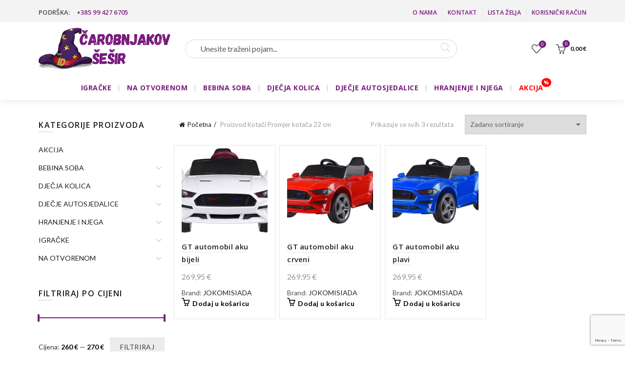

--- FILE ---
content_type: text/html; charset=UTF-8
request_url: https://carobnjakov-sesir.com/wheels/wheel-diameter-22-cm/
body_size: 163834
content:
<!DOCTYPE html>
<!--[if IE 8]>
<html class="ie ie8" lang="hr">
<![endif]-->
<!--[if !(IE 7) & !(IE 8)]><!-->
<html lang="hr">
<!--<![endif]-->
<head>
	<meta charset="UTF-8">
	<meta name="viewport" content="width=device-width, initial-scale=1.0, maximum-scale=1.0, user-scalable=no">
	<link rel="profile" href="http://gmpg.org/xfn/11">
	<link rel="pingback" href="https://carobnjakov-sesir.com/xmlrpc.php">
    <link rel="apple-touch-icon" sizes="180x180" href="/apple-touch-icon.png">
    <link rel="icon" type="image/png" sizes="32x32" href="/favicon-32x32.png">
    <link rel="icon" type="image/png" sizes="16x16" href="/favicon-16x16.png">
    <link rel="manifest" href="/site.webmanifest">
    <meta name="msapplication-TileColor" content="#da532c">
    <meta name="theme-color" content="#ffffff">
					<script>document.documentElement.className = document.documentElement.className + ' yes-js js_active js'</script>
			<meta name='robots' content='index, follow, max-image-preview:large, max-snippet:-1, max-video-preview:-1' />
	<style>img:is([sizes="auto" i], [sizes^="auto," i]) { contain-intrinsic-size: 3000px 1500px }</style>
	
	<!-- This site is optimized with the Yoast SEO plugin v26.1.1 - https://yoast.com/wordpress/plugins/seo/ -->
	<title>Arhiva Promjer kotača 22 cm - Čarobnjakov Šešir</title>
	<link rel="canonical" href="https://carobnjakov-sesir.com/wheels/wheel-diameter-22-cm/" />
	<meta property="og:locale" content="hr_HR" />
	<meta property="og:type" content="article" />
	<meta property="og:title" content="Arhiva Promjer kotača 22 cm - Čarobnjakov Šešir" />
	<meta property="og:url" content="https://carobnjakov-sesir.com/wheels/wheel-diameter-22-cm/" />
	<meta property="og:site_name" content="Čarobnjakov Šešir" />
	<meta name="twitter:card" content="summary_large_image" />
	<script type="application/ld+json" class="yoast-schema-graph">{"@context":"https://schema.org","@graph":[{"@type":"CollectionPage","@id":"https://carobnjakov-sesir.com/wheels/wheel-diameter-22-cm/","url":"https://carobnjakov-sesir.com/wheels/wheel-diameter-22-cm/","name":"Arhiva Promjer kotača 22 cm - Čarobnjakov Šešir","isPartOf":{"@id":"https://carobnjakov-sesir.com/#website"},"primaryImageOfPage":{"@id":"https://carobnjakov-sesir.com/wheels/wheel-diameter-22-cm/#primaryimage"},"image":{"@id":"https://carobnjakov-sesir.com/wheels/wheel-diameter-22-cm/#primaryimage"},"thumbnailUrl":"https://carobnjakov-sesir.com/wp-content/uploads/2025/10/13353_2.jpg","breadcrumb":{"@id":"https://carobnjakov-sesir.com/wheels/wheel-diameter-22-cm/#breadcrumb"},"inLanguage":"hr"},{"@type":"ImageObject","inLanguage":"hr","@id":"https://carobnjakov-sesir.com/wheels/wheel-diameter-22-cm/#primaryimage","url":"https://carobnjakov-sesir.com/wp-content/uploads/2025/10/13353_2.jpg","contentUrl":"https://carobnjakov-sesir.com/wp-content/uploads/2025/10/13353_2.jpg","width":1000,"height":750},{"@type":"BreadcrumbList","@id":"https://carobnjakov-sesir.com/wheels/wheel-diameter-22-cm/#breadcrumb","itemListElement":[{"@type":"ListItem","position":1,"name":"Home","item":"https://carobnjakov-sesir.com/"},{"@type":"ListItem","position":2,"name":"Promjer kotača 22 cm"}]},{"@type":"WebSite","@id":"https://carobnjakov-sesir.com/#website","url":"https://carobnjakov-sesir.com/","name":"Čarobnjakov Šešir","description":"Sve za Vaše mališane!","alternateName":"šešir","potentialAction":[{"@type":"SearchAction","target":{"@type":"EntryPoint","urlTemplate":"https://carobnjakov-sesir.com/?s={search_term_string}"},"query-input":{"@type":"PropertyValueSpecification","valueRequired":true,"valueName":"search_term_string"}}],"inLanguage":"hr"}]}</script>
	<!-- / Yoast SEO plugin. -->


<link rel='dns-prefetch' href='//fonts.googleapis.com' />
<link rel="alternate" type="application/rss+xml" title="Čarobnjakov Šešir &raquo; Kanal" href="https://carobnjakov-sesir.com/feed/" />
<link rel="alternate" type="application/rss+xml" title="Čarobnjakov Šešir &raquo; Promjer kotača 22 cm Kotači kanal" href="https://carobnjakov-sesir.com/wheels/wheel-diameter-22-cm/feed/" />
<style id='wp-emoji-styles-inline-css' type='text/css'>

	img.wp-smiley, img.emoji {
		display: inline !important;
		border: none !important;
		box-shadow: none !important;
		height: 1em !important;
		width: 1em !important;
		margin: 0 0.07em !important;
		vertical-align: -0.1em !important;
		background: none !important;
		padding: 0 !important;
	}
</style>
<style id='safe-svg-svg-icon-style-inline-css' type='text/css'>
.safe-svg-cover{text-align:center}.safe-svg-cover .safe-svg-inside{display:inline-block;max-width:100%}.safe-svg-cover svg{fill:currentColor;height:100%;max-height:100%;max-width:100%;width:100%}

</style>
<link rel='stylesheet' id='yith-wcbr-css' href='https://carobnjakov-sesir.com/wp-content/plugins/yith-woocommerce-brands-add-on-premium/assets/css/yith-wcbr.css?ver=2.38.0' type='text/css' media='all' />
<link rel='stylesheet' id='jquery-swiper-css' href='https://carobnjakov-sesir.com/wp-content/plugins/yith-woocommerce-brands-add-on-premium/assets/css/swiper.css?ver=6.4.6' type='text/css' media='all' />
<link rel='stylesheet' id='select2-css' href='https://carobnjakov-sesir.com/wp-content/plugins/woocommerce/assets/css/select2.css?ver=10.2.3' type='text/css' media='all' />
<link rel='stylesheet' id='yith-wcbr-shortcode-css' href='https://carobnjakov-sesir.com/wp-content/plugins/yith-woocommerce-brands-add-on-premium/assets/css/yith-wcbr-shortcode.css?ver=2.38.0' type='text/css' media='all' />
<link rel='stylesheet' id='weblogic-sales-history-css' href='https://carobnjakov-sesir.com/wp-content/plugins/weblogic-sales-history/css/style.css?ver=1.10' type='text/css' media='all' />
<style id='woocommerce-inline-inline-css' type='text/css'>
.woocommerce form .form-row .required { visibility: visible; }
</style>
<link rel='stylesheet' id='mc4wp-form-basic-css' href='https://carobnjakov-sesir.com/wp-content/plugins/mailchimp-for-wp/assets/css/form-basic.css?ver=4.10.7' type='text/css' media='all' />
<link rel='stylesheet' id='brands-styles-css' href='https://carobnjakov-sesir.com/wp-content/plugins/woocommerce/assets/css/brands.css?ver=10.2.3' type='text/css' media='all' />
<link rel='stylesheet' id='yith-wcwtl-style-css' href='https://carobnjakov-sesir.com/wp-content/plugins/yith-woocommerce-waiting-list-premium/assets/css/yith-wcwtl-frontend.min.css?ver=3.27.0' type='text/css' media='all' />
<style id='yith-wcwtl-style-inline-css' type='text/css'>

		    .yith-wcwtl-output { background-color: #f9f9f9!important; padding: 40px 40px 40px 40px; border-radius: 15px;}
		    .yith-wcwtl-output.success, .yith-wcwtl-output.subscribed{ background-color: #f7fae2!important; color: #149900!important }
		    .yith-wcwtl-output .button{background:#a46497!important;color:#ffffff!important;}
			.yith-wcwtl-output .button:hover{background:#935386!important;color:#ffffff!important;}
			.yith-wcwtl-output .button.button-leave{background:#a46497!important;color:#ffffff!important;}
			.yith-wcwtl-output .button.button-leave:hover{background:#935386!important;color:#ffffff!important;}
			.yith-wcwtl-output .yith-wcwtl-error{ background-color: #f9f9f9!important; color: #AF2323!important; }
			.yith-wcwtl-output .yith-wcwtl-success #Group circle{ fill:#e4edc1 }
			.yith-wcwtl-output .yith-wcwtl-success #Group g{ fill: #a1c746 }
			
</style>
<link rel='stylesheet' id='bootstrap-css' href='https://carobnjakov-sesir.com/wp-content/themes/basel/css/bootstrap.min.css?ver=5.4.2' type='text/css' media='all' />
<link rel='stylesheet' id='basel-style-css' href='https://carobnjakov-sesir.com/wp-content/themes/basel/style.min.css?ver=5.4.2' type='text/css' media='all' />
<link rel='stylesheet' id='child-style-css' href='https://carobnjakov-sesir.com/wp-content/themes/basel-child/style.css?ver=5.4.2' type='text/css' media='all' />
<link rel='stylesheet' id='js_composer_front-css' href='https://carobnjakov-sesir.com/wp-content/plugins/js_composer/assets/css/js_composer.min.css?ver=8.6.1' type='text/css' media='all' />
<link rel='stylesheet' id='vc_font_awesome_5_shims-css' href='https://carobnjakov-sesir.com/wp-content/plugins/js_composer/assets/lib/vendor/dist/@fortawesome/fontawesome-free/css/v4-shims.min.css?ver=8.6.1' type='text/css' media='all' />
<link rel='stylesheet' id='xts-google-fonts-css' href='//fonts.googleapis.com/css?family=Lato%3A100%2C100italic%2C300%2C300italic%2C400%2C400italic%2C700%2C700italic%2C900%2C900italic%7COpen+Sans%3A300%2C300italic%2C400%2C400italic%2C600%2C600italic%2C700%2C700italic%2C800%2C800italic&#038;display=swap&#038;ver=5.4.2' type='text/css' media='all' />
<script type="text/template" id="tmpl-variation-template">
	<div class="woocommerce-variation-description">{{{ data.variation.variation_description }}}</div>
	<div class="woocommerce-variation-price">{{{ data.variation.price_html }}}</div>
	<div class="woocommerce-variation-availability">{{{ data.variation.availability_html }}}</div>
</script>
<script type="text/template" id="tmpl-unavailable-variation-template">
	<p role="alert">Oprostite ali ovaj proizvod nije dostupan. Molimo izaberite drugu kombinaciju.</p>
</script>
<script type="text/javascript" src="https://carobnjakov-sesir.com/wp-includes/js/jquery/jquery.min.js?ver=3.7.1" id="jquery-core-js"></script>
<script type="text/javascript" src="https://carobnjakov-sesir.com/wp-includes/js/jquery/jquery-migrate.min.js?ver=3.4.1" id="jquery-migrate-js"></script>
<script type="text/javascript" src="https://carobnjakov-sesir.com/wp-content/plugins/woocommerce/assets/js/jquery-blockui/jquery.blockUI.min.js?ver=2.7.0-wc.10.2.3" id="jquery-blockui-js" data-wp-strategy="defer"></script>
<script type="text/javascript" id="wc-add-to-cart-js-extra">
/* <![CDATA[ */
var wc_add_to_cart_params = {"ajax_url":"\/wp-admin\/admin-ajax.php","wc_ajax_url":"\/?wc-ajax=%%endpoint%%","i18n_view_cart":"Vidi ko\u0161aricu","cart_url":"https:\/\/carobnjakov-sesir.com\/kosarica\/","is_cart":"","cart_redirect_after_add":"no"};
/* ]]> */
</script>
<script type="text/javascript" src="https://carobnjakov-sesir.com/wp-content/plugins/woocommerce/assets/js/frontend/add-to-cart.min.js?ver=10.2.3" id="wc-add-to-cart-js" data-wp-strategy="defer"></script>
<script type="text/javascript" src="https://carobnjakov-sesir.com/wp-content/plugins/woocommerce/assets/js/js-cookie/js.cookie.min.js?ver=2.1.4-wc.10.2.3" id="js-cookie-js" data-wp-strategy="defer"></script>
<script type="text/javascript" id="woocommerce-js-extra">
/* <![CDATA[ */
var woocommerce_params = {"ajax_url":"\/wp-admin\/admin-ajax.php","wc_ajax_url":"\/?wc-ajax=%%endpoint%%","i18n_password_show":"Prika\u017ei lozinku","i18n_password_hide":"Sakrij lozinku"};
/* ]]> */
</script>
<script type="text/javascript" src="https://carobnjakov-sesir.com/wp-content/plugins/woocommerce/assets/js/frontend/woocommerce.min.js?ver=10.2.3" id="woocommerce-js" defer="defer" data-wp-strategy="defer"></script>
<script type="text/javascript" src="https://carobnjakov-sesir.com/wp-content/plugins/js_composer/assets/js/vendors/woocommerce-add-to-cart.js?ver=8.6.1" id="vc_woocommerce-add-to-cart-js-js"></script>
<!--[if lt IE 9]>
<script type="text/javascript" src="https://carobnjakov-sesir.com/wp-content/themes/basel/js/html5.min.js?ver=5.4.2" id="basel_html5shiv-js"></script>
<![endif]-->
<script type="text/javascript" src="https://carobnjakov-sesir.com/wp-includes/js/underscore.min.js?ver=1.13.7" id="underscore-js"></script>
<script type="text/javascript" id="wp-util-js-extra">
/* <![CDATA[ */
var _wpUtilSettings = {"ajax":{"url":"\/wp-admin\/admin-ajax.php"}};
/* ]]> */
</script>
<script type="text/javascript" src="https://carobnjakov-sesir.com/wp-includes/js/wp-util.min.js?ver=6.8.3" id="wp-util-js"></script>
<script type="text/javascript" id="wc-add-to-cart-variation-js-extra">
/* <![CDATA[ */
var wc_add_to_cart_variation_params = {"wc_ajax_url":"\/?wc-ajax=%%endpoint%%","i18n_no_matching_variations_text":"Oprostite, nema proizvoda koji zadovoljavaju va\u0161u selekciju. Molimo probajte sa drugom kombinacijom.","i18n_make_a_selection_text":"Izaberite opcije proizvoda prije dodavanja u ko\u0161aricu","i18n_unavailable_text":"Oprostite ali ovaj proizvod nije dostupan. Molimo izaberite drugu kombinaciju.","i18n_reset_alert_text":"Va\u0161 odabir je ponovno pokrenut. Odaberite neke opcije proizvoda prije dodavanja ovog proizvoda u ko\u0161aricu."};
/* ]]> */
</script>
<script type="text/javascript" src="https://carobnjakov-sesir.com/wp-content/plugins/woocommerce/assets/js/frontend/add-to-cart-variation.min.js?ver=10.2.3" id="wc-add-to-cart-variation-js" defer="defer" data-wp-strategy="defer"></script>
<script></script><link rel="https://api.w.org/" href="https://carobnjakov-sesir.com/wp-json/" /><link rel="EditURI" type="application/rsd+xml" title="RSD" href="https://carobnjakov-sesir.com/xmlrpc.php?rsd" />
			<script src="https://www.google.com/recaptcha/api.js?hl=&render=6LcqCiQpAAAAAKGajpWtAaIS6dc3xKq_hJGqsqHe" async defer></script>
			<meta name="theme-color" content="">        <style> 
            	
			/* Shop popup */
			
			.basel-promo-popup {
			   max-width: 900px;
			}
	
            .site-logo {
                width: 20%;
            }    

            .site-logo img {
                max-width: 270px;
                max-height: 110px;
            }    

                            .right-column {
                    width: 250px;
                }  
            
                            .basel-woocommerce-layered-nav .basel-scroll {
                    max-height: 280px;
                }
            
			/* header Banner */
			.header-banner {
				height: 40px;
			}
	
			.header-banner-display .website-wrapper {
				margin-top:40px;
			}	

            /* Topbar height configs */

			.topbar-menu ul > li {
				line-height: 50px;
			}
			
			.topbar-wrapp,
			.topbar-content:before {
				height: 50px;
			}
			
			.sticky-header-prepared.basel-top-bar-on .header-shop, 
			.sticky-header-prepared.basel-top-bar-on .header-split,
			.enable-sticky-header.basel-header-overlap.basel-top-bar-on .main-header {
				top: 50px;
			}

            /* Header height configs */

            /* Limit logo image height for according to header height */
            .site-logo img {
                max-height: 110px;
            } 

            /* And for sticky header logo also */
            .act-scroll .site-logo img,
            .header-clone .site-logo img {
                max-height: 75px;
            }   

            /* Set sticky headers height for cloned headers based on menu links line height */
            .header-clone .main-nav .menu > li > a {
                height: 75px;
                line-height: 75px;
            } 

            /* Height for switch logos */

            .sticky-header-real:not(.global-header-menu-top) .switch-logo-enable .basel-logo {
                height: 110px;
            }

            .sticky-header-real:not(.global-header-menu-top) .act-scroll .switch-logo-enable .basel-logo {
                height: 75px;
            }

            .sticky-header-real:not(.global-header-menu-top) .act-scroll .switch-logo-enable {
                transform: translateY(-75px);
                -webkit-transform: translateY(-75px);
            }

                            /* Header height for layouts that don't have line height for menu links */
                .wrapp-header {
                    min-height: 110px;
                } 
            
            
            
            
            /* Page headings settings for heading overlap. Calculate on the header height base */

            .basel-header-overlap .title-size-default,
            .basel-header-overlap .title-size-small,
            .basel-header-overlap .title-shop.without-title.title-size-default,
            .basel-header-overlap .title-shop.without-title.title-size-small {
                padding-top: 150px;
            }


            .basel-header-overlap .title-shop.without-title.title-size-large,
            .basel-header-overlap .title-size-large {
                padding-top: 230px;
            }

            @media (max-width: 991px) {

				/* header Banner */
				.header-banner {
					height: 40px;
				}
	
				.header-banner-display .website-wrapper {
					margin-top:40px;
				}

	            /* Topbar height configs */
				.topbar-menu ul > li {
					line-height: 38px;
				}
				
				.topbar-wrapp,
				.topbar-content:before {
					height: 38px;
				}
				
				.sticky-header-prepared.basel-top-bar-on .header-shop, 
				.sticky-header-prepared.basel-top-bar-on .header-split,
				.enable-sticky-header.basel-header-overlap.basel-top-bar-on .main-header {
					top: 38px;
				}

                /* Set header height for mobile devices */
                .main-header .wrapp-header {
                    min-height: 60px;
                } 

                /* Limit logo image height for mobile according to mobile header height */
                .site-logo img {
                    max-height: 60px;
                }   

                /* Limit logo on sticky header. Both header real and header cloned */
                .act-scroll .site-logo img,
                .header-clone .site-logo img {
                    max-height: 60px;
                }

                /* Height for switch logos */

                .main-header .switch-logo-enable .basel-logo {
                    height: 60px;
                }

                .sticky-header-real:not(.global-header-menu-top) .act-scroll .switch-logo-enable .basel-logo {
                    height: 60px;
                }

                .sticky-header-real:not(.global-header-menu-top) .act-scroll .switch-logo-enable {
                    transform: translateY(-60px);
                    -webkit-transform: translateY(-60px);
                }

                /* Page headings settings for heading overlap. Calculate on the MOBILE header height base */
                .basel-header-overlap .title-size-default,
                .basel-header-overlap .title-size-small,
                .basel-header-overlap .title-shop.without-title.title-size-default,
                .basel-header-overlap .title-shop.without-title.title-size-small {
                    padding-top: 80px;
                }

                .basel-header-overlap .title-shop.without-title.title-size-large,
                .basel-header-overlap .title-size-large {
                    padding-top: 120px;
                }
 
            }

                 
                    </style>
        
        
			<noscript><style>.woocommerce-product-gallery{ opacity: 1 !important; }</style></noscript>
	<meta name="generator" content="Powered by WPBakery Page Builder - drag and drop page builder for WordPress."/>
<meta name="generator" content="Powered by Slider Revolution 6.7.38 - responsive, Mobile-Friendly Slider Plugin for WordPress with comfortable drag and drop interface." />
<link rel="icon" href="https://carobnjakov-sesir.com/wp-content/uploads/2025/10/cropped-favicon-cs-32x32.png" sizes="32x32" />
<link rel="icon" href="https://carobnjakov-sesir.com/wp-content/uploads/2025/10/cropped-favicon-cs-192x192.png" sizes="192x192" />
<link rel="apple-touch-icon" href="https://carobnjakov-sesir.com/wp-content/uploads/2025/10/cropped-favicon-cs-180x180.png" />
<meta name="msapplication-TileImage" content="https://carobnjakov-sesir.com/wp-content/uploads/2025/10/cropped-favicon-cs-270x270.png" />
<script>function setREVStartSize(e){
			//window.requestAnimationFrame(function() {
				window.RSIW = window.RSIW===undefined ? window.innerWidth : window.RSIW;
				window.RSIH = window.RSIH===undefined ? window.innerHeight : window.RSIH;
				try {
					var pw = document.getElementById(e.c).parentNode.offsetWidth,
						newh;
					pw = pw===0 || isNaN(pw) || (e.l=="fullwidth" || e.layout=="fullwidth") ? window.RSIW : pw;
					e.tabw = e.tabw===undefined ? 0 : parseInt(e.tabw);
					e.thumbw = e.thumbw===undefined ? 0 : parseInt(e.thumbw);
					e.tabh = e.tabh===undefined ? 0 : parseInt(e.tabh);
					e.thumbh = e.thumbh===undefined ? 0 : parseInt(e.thumbh);
					e.tabhide = e.tabhide===undefined ? 0 : parseInt(e.tabhide);
					e.thumbhide = e.thumbhide===undefined ? 0 : parseInt(e.thumbhide);
					e.mh = e.mh===undefined || e.mh=="" || e.mh==="auto" ? 0 : parseInt(e.mh,0);
					if(e.layout==="fullscreen" || e.l==="fullscreen")
						newh = Math.max(e.mh,window.RSIH);
					else{
						e.gw = Array.isArray(e.gw) ? e.gw : [e.gw];
						for (var i in e.rl) if (e.gw[i]===undefined || e.gw[i]===0) e.gw[i] = e.gw[i-1];
						e.gh = e.el===undefined || e.el==="" || (Array.isArray(e.el) && e.el.length==0)? e.gh : e.el;
						e.gh = Array.isArray(e.gh) ? e.gh : [e.gh];
						for (var i in e.rl) if (e.gh[i]===undefined || e.gh[i]===0) e.gh[i] = e.gh[i-1];
											
						var nl = new Array(e.rl.length),
							ix = 0,
							sl;
						e.tabw = e.tabhide>=pw ? 0 : e.tabw;
						e.thumbw = e.thumbhide>=pw ? 0 : e.thumbw;
						e.tabh = e.tabhide>=pw ? 0 : e.tabh;
						e.thumbh = e.thumbhide>=pw ? 0 : e.thumbh;
						for (var i in e.rl) nl[i] = e.rl[i]<window.RSIW ? 0 : e.rl[i];
						sl = nl[0];
						for (var i in nl) if (sl>nl[i] && nl[i]>0) { sl = nl[i]; ix=i;}
						var m = pw>(e.gw[ix]+e.tabw+e.thumbw) ? 1 : (pw-(e.tabw+e.thumbw)) / (e.gw[ix]);
						newh =  (e.gh[ix] * m) + (e.tabh + e.thumbh);
					}
					var el = document.getElementById(e.c);
					if (el!==null && el) el.style.height = newh+"px";
					el = document.getElementById(e.c+"_wrapper");
					if (el!==null && el) {
						el.style.height = newh+"px";
						el.style.display = "block";
					}
				} catch(e){
					console.log("Failure at Presize of Slider:" + e)
				}
			//});
		  };</script>
		<style type="text/css" id="wp-custom-css">
			.single-product-content .product_meta > span {
  margin-bottom: 0px;
}
.yith-wcbr-brands {
  margin-top: 0px;
}
.yith-wcbr-brands-logo {
  margin-top: 0px;
}


.single-product-content .product_meta {
  margin-top: 0px;
  margin-bottom: 0px;
}		</style>
		<style data-type="basel-dynamic-css">.page-title-default{background-color:#212121;background-size:cover;background-position:center center;}.topbar-wrapp{background-color:#f3f3f3;}.main-header{border-style:solid;}.footer-container{background-color:#f2f0f0;}body, p, .widget_nav_mega_menu .menu > li > a, 
.mega-navigation .menu > li > a,
.basel-navigation .menu > li.menu-item-design-full-width .sub-sub-menu li a, 
.basel-navigation .menu > li.menu-item-design-sized .sub-sub-menu li a,
.basel-navigation .menu > li.menu-item-design-default .sub-menu li a,
.font-default
		{font-family: "Lato", Arial, Helvetica, sans-serif;}h1 a, h2 a, h3 a, h4 a, h5 a, h6 a, h1, h2, h3, h4, h5, h6, .title, table th,
.wc-tabs li a,
.masonry-filter li a,
.woocommerce .cart-empty,
.basel-navigation .menu > li.menu-item-design-full-width .sub-menu > li > a, 
.basel-navigation .menu > li.menu-item-design-sized .sub-menu > li > a,
.mega-menu-list > li > a,
fieldset legend,
table th,
.basel-empty-compare,
.compare-field,
.compare-value:before,
.color-scheme-dark .info-box-inner h1,
.color-scheme-dark .info-box-inner h2,
.color-scheme-dark .info-box-inner h3,
.color-scheme-dark .info-box-inner h4,
.color-scheme-dark .info-box-inner h5,
.color-scheme-dark .info-box-inner h6

		{font-family: "Open Sans", Arial, Helvetica, sans-serif;font-weight: 600;}

.product-title a,
.post-slide .entry-title a,
.category-grid-item .hover-mask h3,
.basel-search-full-screen .basel-search-inner input[type="text"],
.blog-post-loop .entry-title,
.post-title-large-image .entry-title,
.single-product-content .entry-title
		{font-family: "Open Sans", Arial, Helvetica, sans-serif;font-weight: 600;}.title-alt, .subtitle, .font-alt, .basel-entry-meta{font-family: "Lato", Arial, Helvetica, sans-serif;font-weight: 400;}.widgettitle, .widget-title{font-family: "Open Sans", Arial, Helvetica, sans-serif;font-weight: 600;}.main-nav .menu > li > a{font-family: "Open Sans", Arial, Helvetica, sans-serif;font-weight: 700;font-size: 14px;color: #781b7d;}.color-primary,.mobile-nav ul li.current-menu-item > a,.main-nav .menu > li.current-menu-item > a,.main-nav .menu > li.onepage-link.current-menu-item > a,.main-nav .menu > li > a:hover,.main-nav .menu > li > a:focus,.basel-navigation .menu>li.menu-item-design-default ul li:hover>a,.basel-navigation .menu > li.menu-item-design-full-width .sub-menu li a:hover, .basel-navigation .menu > li.menu-item-design-sized .sub-menu li a:hover,.basel-product-categories.responsive-cateogires li.current-cat > a, .basel-product-categories.responsive-cateogires li.current-cat-parent > a,.basel-product-categories.responsive-cateogires li.current-cat-ancestor > a,.basel-my-account-links a:hover:before, .basel-my-account-links a:focus:before,.mega-menu-list > li > a:hover,.mega-menu-list .sub-sub-menu li a:hover,a[href^=tel],.topbar-menu ul > li > .sub-menu-dropdown li > a:hover,.btn.btn-color-primary.btn-style-bordered,.button.btn-color-primary.btn-style-bordered,button.btn-color-primary.btn-style-bordered,.added_to_cart.btn-color-primary.btn-style-bordered,input[type=submit].btn-color-primary.btn-style-bordered,a.login-to-prices-msg,a.login-to-prices-msg:hover,.basel-dark .single-product-content .entry-summary .yith-wcwl-add-to-wishlist .yith-wcwl-wishlistaddedbrowse a:before, .basel-dark .single-product-content .entry-summary .yith-wcwl-add-to-wishlist .yith-wcwl-wishlistexistsbrowse a:before,.basel-dark .read-more-section .btn-read-more,.basel-dark .basel-load-more,.basel-dark .color-primary,.basel-hover-link .swap-elements .btn-add a,.basel-hover-link .swap-elements .btn-add a:hover,.basel-hover-link .swap-elements .btn-add a:focus,.blog-post-loop .entry-title a:hover,.blog-post-loop.sticky .entry-title:before,.post-slide .entry-title a:hover,.comments-area .reply a,.single-post-navigation a:hover,blockquote footer:before,blockquote cite,.format-quote .entry-content blockquote cite, .format-quote .entry-content blockquote cite a,.basel-entry-meta .meta-author a,.search-no-results.woocommerce .site-content:before,.search-no-results .not-found .entry-header:before,.login-form-footer .lost_password:hover, .login-form-footer .lost_password:focus,.error404 .page-title,.menu-label-new:after,.widget_shopping_cart .product_list_widget li .quantity .amount,.product_list_widget li ins .amount,.price ins > .amount,.price ins,.single-product .price,.single-product .price .amount,.popup-quick-view .price,.popup-quick-view .price .amount,.basel-products-nav .product-short .price,.basel-products-nav .product-short .price .amount,.star-rating span:before,.comment-respond .stars a:hover:after,.comment-respond .stars a.active:after,.single-product-content .comment-form .stars span a:hover,.single-product-content .comment-form .stars span a.active,.tabs-layout-accordion .basel-tab-wrapper .basel-accordion-title:hover,.tabs-layout-accordion .basel-tab-wrapper .basel-accordion-title.active,.single-product-content .woocommerce-product-details__short-description ul > li:before, .single-product-content #tab-description ul > li:before, .blog-post-loop .entry-content ul > li:before, .comments-area .comment-list li ul > li:before,.brands-list .brand-item a:hover,.footer-container .footer-widget-collapse.footer-widget-opened .widget-title:after,.sidebar-widget li a:hover, .filter-widget li a:hover,.sidebar-widget li > ul li a:hover, .filter-widget li > ul li a:hover,.basel-price-filter ul li a:hover .amount,.basel-hover-effect-4 .swap-elements > a,.basel-hover-effect-4 .swap-elements > a:hover,.product-grid-item .basel-product-cats a:hover, .product-grid-item .basel-product-brands-links a:hover,.wishlist_table tr td.product-price ins .amount,.basel-buttons .product-compare-button > a.added:before,.basel-buttons .basel-wishlist-btn > a.added:before,.single-product-content .entry-summary .yith-wcwl-add-to-wishlist a:hover,.single-product-content .container .entry-summary .yith-wcwl-add-to-wishlist a:hover:before,.single-product-content .entry-summary .yith-wcwl-add-to-wishlist .yith-wcwl-wishlistaddedbrowse a:before, .single-product-content .entry-summary .yith-wcwl-add-to-wishlist .yith-wcwl-wishlistexistsbrowse a:before,.single-product-content .entry-summary .yith-wcwl-add-to-wishlist .yith-wcwl-add-button.feid-in > a:before,.basel-sticky-btn .basel-sticky-btn-wishlist a.added, .basel-sticky-btn .basel-sticky-btn-wishlist a:hover,.single-product-content .entry-summary .wishlist-btn-wrapper a:hover,.single-product-content .entry-summary .wishlist-btn-wrapper a:hover:before,.single-product-content .entry-summary .wishlist-btn-wrapper a.added:before,.vendors-list ul li a:hover,.product-list-item .product-list-buttons .basel-wishlist-btn a:hover,.product-list-item .product-list-buttons .basel-wishlist-btn a:focus, .product-list-item .product-list-buttons .product-compare-button a:hover,.product-list-item .product-list-buttons .product-compare-button a:focus,.product-list-item .product-list-buttons .basel-wishlist-btn > a.added:before,.product-list-item .product-list-buttons .product-compare-button > a.added:before,.basel-sticky-btn .basel-sticky-btn-compare a.added, .basel-sticky-btn .basel-sticky-btn-compare a:hover,.single-product-content .entry-summary .compare-btn-wrapper a:hover,.single-product-content .entry-summary .compare-btn-wrapper a:hover:before,.single-product-content .entry-summary .compare-btn-wrapper a.added:before,.single-product-content .entry-summary .basel-sizeguide-btn:hover,.single-product-content .entry-summary .basel-sizeguide-btn:hover:before,.blog-post-loop .entry-content ul li:before,.basel-menu-price .menu-price-price,.basel-menu-price.cursor-pointer:hover .menu-price-title,.comments-area #cancel-comment-reply-link:hover,.comments-area .comment-body .comment-edit-link:hover,.popup-quick-view .entry-summary .entry-title a:hover,.wpb_text_column ul:not(.social-icons) > li:before,.widget_product_categories .basel-cats-toggle:hover,.widget_product_categories .toggle-active,.widget_product_categories li.current-cat-parent > a, .widget_product_categories li.current-cat > a,.woocommerce-checkout-review-order-table tfoot .order-total td .amount,.widget_shopping_cart .product_list_widget li .remove:hover,.basel-active-filters .widget_layered_nav_filters ul li a .amount,.title-wrapper.basel-title-color-primary .title-subtitle,.widget_shopping_cart .widget_shopping_cart_content > .total .amount,.color-scheme-light .vc_tta-tabs.vc_tta-tabs-position-top.vc_tta-style-classic .vc_tta-tab.vc_active > a,.wpb-js-composer .vc_tta.vc_general.vc_tta-style-classic .vc_tta-tab.vc_active > a{color:#781b7d;}.wishlist-info-widget .wishlist-count,.basel-toolbar-compare .compare-count,.basel-cart-design-2 > a .basel-cart-number,.basel-cart-design-3 > a .basel-cart-number,.basel-sticky-sidebar-opener:not(.sticky-toolbar):hover,.basel-sticky-sidebar-opener:not(.sticky-toolbar):focus,.btn.btn-color-primary,.button.btn-color-primary,button.btn-color-primary,.added_to_cart.btn-color-primary,input[type=submit].btn-color-primary,.btn.btn-color-primary:hover, .btn.btn-color-primary:focus, .button.btn-color-primary:hover, .button.btn-color-primary:focus, button.btn-color-primary:hover, button.btn-color-primary:focus, .added_to_cart.btn-color-primary:hover, .added_to_cart.btn-color-primary:focus, input[type=submit].btn-color-primary:hover, input[type=submit].btn-color-primary:focus,.btn.btn-color-primary.btn-style-bordered:hover,.btn.btn-color-primary.btn-style-bordered:focus,.button.btn-color-primary.btn-style-bordered:hover,.button.btn-color-primary.btn-style-bordered:focus,button.btn-color-primary.btn-style-bordered:hover,button.btn-color-primary.btn-style-bordered:focus,.added_to_cart.btn-color-primary.btn-style-bordered:hover,.added_to_cart.btn-color-primary.btn-style-bordered:focus,input[type=submit].btn-color-primary.btn-style-bordered:hover,input[type=submit].btn-color-primary.btn-style-bordered:focus,.widget_shopping_cart .widget_shopping_cart_content .buttons .checkout,.widget_shopping_cart .widget_shopping_cart_content .buttons .checkout:hover, .widget_shopping_cart .widget_shopping_cart_content .buttons .checkout:focus,.basel-search-dropdown .basel-search-wrapper .basel-search-inner form button,.basel-search-dropdown .basel-search-wrapper .basel-search-inner form button:hover,.basel-search-dropdown .basel-search-wrapper .basel-search-inner form button:focus,.no-results .searchform #searchsubmit,.no-results .searchform #searchsubmit:hover,.no-results .searchform #searchsubmit:focus,.comments-area .comment-respond input[type=submit],.comments-area .comment-respond input[type=submit]:hover,.comments-area .comment-respond input[type=submit]:focus,.woocommerce .cart-collaterals .cart_totals .wc-proceed-to-checkout > a.button,.woocommerce .cart-collaterals .cart_totals .wc-proceed-to-checkout > a.button:hover,.woocommerce .cart-collaterals .cart_totals .wc-proceed-to-checkout > a.button:focus,.woocommerce .checkout_coupon .button,.woocommerce .checkout_coupon .button:hover,.woocommerce .checkout_coupon .button:focus,.woocommerce .place-order button,.woocommerce .place-order button:hover,.woocommerce .place-order button:focus,.woocommerce-order-pay #order_review .button,.woocommerce-order-pay #order_review .button:hover,.woocommerce-order-pay #order_review .button:focus,.woocommerce input[name=track],.woocommerce input[name=track]:hover,.woocommerce input[name=track]:focus,.woocommerce input[name=save_account_details],.woocommerce input[name=save_address],.woocommerce-page input[name=save_account_details],.woocommerce-page input[name=save_address],.woocommerce input[name=save_account_details]:hover,.woocommerce input[name=save_account_details]:focus,.woocommerce input[name=save_address]:hover,.woocommerce input[name=save_address]:focus,.woocommerce-page input[name=save_account_details]:hover,.woocommerce-page input[name=save_account_details]:focus,.woocommerce-page input[name=save_address]:hover,.woocommerce-page input[name=save_address]:focus,.search-no-results .not-found .entry-content .searchform #searchsubmit,.search-no-results .not-found .entry-content .searchform #searchsubmit:hover, .search-no-results .not-found .entry-content .searchform #searchsubmit:focus,.error404 .page-content > .searchform #searchsubmit,.error404 .page-content > .searchform #searchsubmit:hover,.error404 .page-content > .searchform #searchsubmit:focus,.return-to-shop .button,.return-to-shop .button:hover,.return-to-shop .button:focus,.basel-hover-excerpt .btn-add a,.basel-hover-excerpt .btn-add a:hover,.basel-hover-excerpt .btn-add a:focus,.basel-hover-standard .btn-add > a,.basel-hover-standard .btn-add > a:hover,.basel-hover-standard .btn-add > a:focus,.basel-price-table .basel-plan-footer > a,.basel-price-table .basel-plan-footer > a:hover, .basel-price-table .basel-plan-footer > a:focus,.basel-pf-btn button,.basel-pf-btn button:hover,.basel-pf-btn button:focus,.basel-info-box.box-style-border .info-btn-wrapper a,.basel-info-box.box-style-border .info-btn-wrapper a:hover,.basel-info-box.box-style-border .info-btn-wrapper a:focus,.basel-info-box2.box-style-border .info-btn-wrapper a,.basel-info-box2.box-style-border .info-btn-wrapper a:hover,.basel-info-box2.box-style-border .info-btn-wrapper a:focus,.basel-hover-quick .woocommerce-variation-add-to-cart .button,.basel-hover-quick .woocommerce-variation-add-to-cart .button:hover, .basel-hover-quick .woocommerce-variation-add-to-cart .button:focus,.product-list-item .product-list-buttons > a,.product-list-item .product-list-buttons > a:hover,.product-list-item .product-list-buttons > a:focus,.wpb_video_wrapper .button-play,.basel-navigation .menu > li.callto-btn > a,.basel-navigation .menu > li.callto-btn > a:hover,.basel-navigation .menu > li.callto-btn > a:focus,.basel-dark .basel-load-more:hover,.basel-dark .basel-load-more:focus,.basel-dark .basel-load-more.load-on-click + .basel-load-more-loader,.basel-dark .feedback-form .wpcf7-submit, .basel-dark .mc4wp-form input[type=submit], .basel-dark .single_add_to_cart_button,.basel-dark .basel-compare-col .add_to_cart_button,.basel-dark .basel-compare-col .added_to_cart,.basel-dark .basel-sticky-btn .basel-sticky-add-to-cart,.basel-dark .single-product-content .comment-form .form-submit input[type=submit],.basel-dark .basel-registration-page .basel-switch-to-register, .basel-dark .register .button, .basel-dark .login .button, .basel-dark .lost_reset_password .button, .basel-dark .wishlist_table tr td.product-add-to-cart > .add_to_cart.button, .basel-dark .woocommerce .cart-actions .coupon .button,.basel-dark .feedback-form .wpcf7-submit:hover, .basel-dark .mc4wp-form input[type=submit]:hover, .basel-dark .single_add_to_cart_button:hover,.basel-dark .basel-compare-col .add_to_cart_button:hover,.basel-dark .basel-compare-col .added_to_cart:hover,.basel-dark .basel-sticky-btn .basel-sticky-add-to-cart:hover,.basel-dark .single-product-content .comment-form .form-submit input[type=submit]:hover,.basel-dark .basel-registration-page .basel-switch-to-register:hover, .basel-dark .register .button:hover, .basel-dark .login .button:hover, .basel-dark .lost_reset_password .button:hover, .basel-dark .wishlist_table tr td.product-add-to-cart > .add_to_cart.button:hover,.basel-dark .woocommerce .cart-actions .coupon .button:hover,.basel-ext-primarybtn-dark:focus, .basel-dark .feedback-form .wpcf7-submit:focus,.basel-dark .mc4wp-form input[type=submit]:focus, .basel-dark .single_add_to_cart_button:focus,.basel-dark .basel-compare-col .add_to_cart_button:focus,.basel-dark .basel-compare-col .added_to_cart:focus,.basel-dark .basel-sticky-btn .basel-sticky-add-to-cart:focus,.basel-dark .single-product-content .comment-form .form-submit input[type=submit]:focus,.basel-dark .basel-registration-page .basel-switch-to-register:focus, .basel-dark .register .button:focus, .basel-dark .login .button:focus, .basel-dark .lost_reset_password .button:focus, .basel-dark .wishlist_table tr td.product-add-to-cart > .add_to_cart.button:focus,.basel-dark .woocommerce .cart-actions .coupon .button:focus,.basel-stock-progress-bar .progress-bar,.widget_price_filter .ui-slider .ui-slider-handle:after,.widget_price_filter .ui-slider .ui-slider-range,.widget_tag_cloud .tagcloud a:hover,.widget_product_tag_cloud .tagcloud a:hover,div.bbp-submit-wrapper button,div.bbp-submit-wrapper button:hover,div.bbp-submit-wrapper button:focus,#bbpress-forums .bbp-search-form #bbp_search_submit,#bbpress-forums .bbp-search-form #bbp_search_submit:hover,#bbpress-forums .bbp-search-form #bbp_search_submit:focus,body .select2-container--default .select2-results__option--highlighted[aria-selected], .basel-add-img-msg:before,.product-video-button a:hover:before, .product-360-button a:hover:before,.mobile-nav ul li .up-icon,.scrollToTop:hover, .scrollToTop:focus,.basel-sticky-filter-btn:hover, .basel-sticky-filter-btn:focus,.categories-opened li a:active,.basel-price-table .basel-plan-price,.header-categories .secondary-header .mega-navigation,.widget_nav_mega_menu,.meta-post-categories,.slider-title:before,.title-wrapper.basel-title-style-simple .title:after,.menu-label-new,.product-label.onsale,.color-scheme-light .vc_tta-tabs.vc_tta-tabs-position-top.vc_tta-style-classic .vc_tta-tab.vc_active > a span:after,.wpb-js-composer .vc_tta.vc_general.vc_tta-style-classic .vc_tta-tab.vc_active > a span:after,.portfolio-with-bg-alt .portfolio-entry:hover .entry-header > .portfolio-info{background-color:#781b7d;}.btn.btn-color-primary,.button.btn-color-primary,button.btn-color-primary,.added_to_cart.btn-color-primary,input[type=submit].btn-color-primary,.btn.btn-color-primary:hover, .btn.btn-color-primary:focus, .button.btn-color-primary:hover, .button.btn-color-primary:focus, button.btn-color-primary:hover, button.btn-color-primary:focus, .added_to_cart.btn-color-primary:hover, .added_to_cart.btn-color-primary:focus, input[type=submit].btn-color-primary:hover, input[type=submit].btn-color-primary:focus,.btn.btn-color-primary.btn-style-bordered:hover,.btn.btn-color-primary.btn-style-bordered:focus,.button.btn-color-primary.btn-style-bordered:hover,.button.btn-color-primary.btn-style-bordered:focus,button.btn-color-primary.btn-style-bordered:hover,button.btn-color-primary.btn-style-bordered:focus,.widget_shopping_cart .widget_shopping_cart_content .buttons .checkout,.widget_shopping_cart .widget_shopping_cart_content .buttons .checkout:hover,.widget_shopping_cart .widget_shopping_cart_content .buttons .checkout:focus,.basel-search-dropdown .basel-search-wrapper .basel-search-inner form button,.basel-search-dropdown .basel-search-wrapper .basel-search-inner form button:hover,.basel-search-dropdown .basel-search-wrapper .basel-search-inner form button:focus,.comments-area .comment-respond input[type=submit],.comments-area .comment-respond input[type=submit]:hover,.comments-area .comment-respond input[type=submit]:focus,.sidebar-container .mc4wp-form input[type=submit],.sidebar-container .mc4wp-form input[type=submit]:hover,.sidebar-container .mc4wp-form input[type=submit]:focus,.footer-container .mc4wp-form input[type=submit],.footer-container .mc4wp-form input[type=submit]:hover,.footer-container .mc4wp-form input[type=submit]:focus,.filters-area .mc4wp-form input[type=submit],.filters-area .mc4wp-form input[type=submit]:hover,.filters-area .mc4wp-form input[type=submit]:focus,.woocommerce .cart-collaterals .cart_totals .wc-proceed-to-checkout > a.button,.woocommerce .cart-collaterals .cart_totals .wc-proceed-to-checkout > a.button:hover,.woocommerce .cart-collaterals .cart_totals .wc-proceed-to-checkout > a.button:focus,.woocommerce .checkout_coupon .button,.woocommerce .checkout_coupon .button:hover,.woocommerce .checkout_coupon .button:focus,.woocommerce .place-order button,.woocommerce .place-order button:hover,.woocommerce .place-order button:focus,.woocommerce-order-pay #order_review .button,.woocommerce-order-pay #order_review .button:hover,.woocommerce-order-pay #order_review .button:focus,.woocommerce input[name=track],.woocommerce input[name=track]:hover,.woocommerce input[name=track]:focus,.woocommerce input[name=save_account_details],.woocommerce input[name=save_address],.woocommerce-page input[name=save_account_details],.woocommerce-page input[name=save_address],.woocommerce input[name=save_account_details]:hover,.woocommerce input[name=save_account_details]:focus, .woocommerce input[name=save_address]:hover, .woocommerce input[name=save_address]:focus, .woocommerce-page input[name=save_account_details]:hover, .woocommerce-page input[name=save_account_details]:focus, .woocommerce-page input[name=save_address]:hover, .woocommerce-page input[name=save_address]:focus,.search-no-results .not-found .entry-content .searchform #searchsubmit,.search-no-results .not-found .entry-content .searchform #searchsubmit:hover, .search-no-results .not-found .entry-content .searchform #searchsubmit:focus,.error404 .page-content > .searchform #searchsubmit,.error404 .page-content > .searchform #searchsubmit:hover, .error404 .page-content > .searchform #searchsubmit:focus,.no-results .searchform #searchsubmit,.no-results .searchform #searchsubmit:hover,.no-results .searchform #searchsubmit:focus,.return-to-shop .button,.return-to-shop .button:hover,.return-to-shop .button:focus,.basel-hover-excerpt .btn-add a,.basel-hover-excerpt .btn-add a:hover,.basel-hover-excerpt .btn-add a:focus,.basel-hover-standard .btn-add > a,.basel-hover-standard .btn-add > a:hover,.basel-hover-standard .btn-add > a:focus,.basel-price-table .basel-plan-footer > a,.basel-price-table .basel-plan-footer > a:hover, .basel-price-table .basel-plan-footer > a:focus,.basel-pf-btn button,.basel-pf-btn button:hover,.basel-pf-btn button:focus,.basel-info-box.box-style-border .info-btn-wrapper a,.basel-info-box.box-style-border .info-btn-wrapper a:hover,.basel-info-box.box-style-border .info-btn-wrapper a:focus,.basel-info-box2.box-style-border .info-btn-wrapper a,.basel-info-box2.box-style-border .info-btn-wrapper a:hover,.basel-info-box2.box-style-border .info-btn-wrapper a:focus,.basel-hover-quick .woocommerce-variation-add-to-cart .button,.basel-hover-quick .woocommerce-variation-add-to-cart .button:hover, .basel-hover-quick .woocommerce-variation-add-to-cart .button:focus,.product-list-item .product-list-buttons > a,.product-list-item .product-list-buttons > a:hover,.product-list-item .product-list-buttons > a:focus,.wpb_video_wrapper .button-play,.woocommerce-store-notice__dismiss-link:hover,.woocommerce-store-notice__dismiss-link:focus,.basel-compare-table .compare-loader:after,.basel-sticky-sidebar-opener:not(.sticky-toolbar):hover,.basel-sticky-sidebar-opener:not(.sticky-toolbar):focus,.basel-dark .read-more-section .btn-read-more,.basel-dark .basel-load-more,.basel-dark .basel-load-more:hover,.basel-dark .basel-load-more:focus,.basel-dark .feedback-form .wpcf7-submit, .basel-dark .mc4wp-form input[type=submit], .basel-dark .single_add_to_cart_button,.basel-dark .basel-compare-col .add_to_cart_button,.basel-dark .basel-compare-col .added_to_cart,.basel-dark .basel-sticky-btn .basel-sticky-add-to-cart,.basel-dark .single-product-content .comment-form .form-submit input[type=submit],.basel-dark .basel-registration-page .basel-switch-to-register, .basel-dark .register .button, .basel-dark .login .button, .basel-dark .lost_reset_password .button, .basel-dark .wishlist_table tr td.product-add-to-cart > .add_to_cart.button, .basel-dark .woocommerce .cart-actions .coupon .button,.basel-dark .feedback-form .wpcf7-submit:hover, .basel-dark .mc4wp-form input[type=submit]:hover, .basel-dark .single_add_to_cart_button:hover,.basel-dark .basel-compare-col .add_to_cart_button:hover,.basel-dark .basel-compare-col .added_to_cart:hover,.basel-dark .basel-sticky-btn .basel-sticky-add-to-cart:hover, .basel-dark .single-product-content .comment-form .form-submit input[type=submit]:hover,.basel-dark .basel-registration-page .basel-switch-to-register:hover, .basel-dark .register .button:hover, .basel-dark .login .button:hover, .basel-dark .lost_reset_password .button:hover, .basel-dark .wishlist_table tr td.product-add-to-cart > .add_to_cart.button:hover,.basel-dark .woocommerce .cart-actions .coupon .button:hover,.basel-ext-primarybtn-dark:focus, .basel-dark .feedback-form .wpcf7-submit:focus,.basel-dark .mc4wp-form input[type=submit]:focus, .basel-dark .single_add_to_cart_button:focus,.basel-dark .basel-compare-col .add_to_cart_button:focus,.basel-dark .basel-compare-col .added_to_cart:focus,.basel-dark .basel-sticky-btn .basel-sticky-add-to-cart:focus,.basel-dark .single-product-content .comment-form .form-submit input[type=submit]:focus,.basel-dark .basel-registration-page .basel-switch-to-register:focus, .basel-dark .register .button:focus, .basel-dark .login .button:focus, .basel-dark .lost_reset_password .button:focus, .basel-dark .wishlist_table tr td.product-add-to-cart > .add_to_cart.button:focus,.basel-dark .woocommerce .cart-actions .coupon .button:focus,.cookies-buttons .cookies-accept-btn:hover,.cookies-buttons .cookies-accept-btn:focus,.blockOverlay:after,.widget_shopping_cart li.basel-loading:after,.basel-price-table:hover,.title-shop .nav-shop ul li a:after,.widget_tag_cloud .tagcloud a:hover,.widget_product_tag_cloud .tagcloud a:hover,div.bbp-submit-wrapper button,div.bbp-submit-wrapper button:hover,div.bbp-submit-wrapper button:focus,#bbpress-forums .bbp-search-form #bbp_search_submit,#bbpress-forums .bbp-search-form #bbp_search_submit:hover,#bbpress-forums .bbp-search-form #bbp_search_submit:focus,.basel-hover-link .swap-elements .btn-add a,.basel-hover-link .swap-elements .btn-add a:hover,.basel-hover-link .swap-elements .btn-add a:focus,.basel-hover-link .swap-elements .btn-add a.loading:after,.scrollToTop:hover, .scrollToTop:focus,.basel-sticky-filter-btn:hover, .basel-sticky-filter-btn:focus,blockquote{border-color:#781b7d;}.with-animation .info-box-icon svg path,.single-product-content .entry-summary .basel-sizeguide-btn:hover svg{stroke:#781b7d;}.button, 
button, 
input[type=submit],
.yith-woocompare-widget a.button.compare,
.basel-dark .basel-registration-page .basel-switch-to-register,
.basel-dark .login .button,
.basel-dark .register .button,
.basel-dark .widget_shopping_cart .buttons a,
.basel-dark .yith-woocompare-widget a.button.compare,
.basel-dark .widget_price_filter .price_slider_amount .button,
.basel-dark .woocommerce-widget-layered-nav-dropdown__submit,
.basel-dark .basel-widget-layered-nav-dropdown__submit,
.basel-dark .woocommerce .cart-actions input[name="update_cart"]{background-color:#ECECEC;}.button, 
button, 
input[type=submit],
.yith-woocompare-widget a.button.compare,
.basel-dark .basel-registration-page .basel-switch-to-register,
.basel-dark .login .button,
.basel-dark .register .button,
.basel-dark .widget_shopping_cart .buttons a,
.basel-dark .yith-woocompare-widget a.button.compare,
.basel-dark .widget_price_filter .price_slider_amount .button,
.basel-dark .woocommerce-widget-layered-nav-dropdown__submit,
.basel-dark .basel-widget-layered-nav-dropdown__submit,
.basel-dark .woocommerce .cart-actions input[name="update_cart"]{border-color:#ECECEC;}.button:hover,.button:focus, 
button:hover, 
button:focus, 
input[type=submit]:hover, 
input[type=submit]:focus,
.yith-woocompare-widget a.button.compare:hover,
.yith-woocompare-widget a.button.compare:focus,
.basel-dark .basel-registration-page .basel-switch-to-register:hover,
.basel-dark .basel-registration-page .basel-switch-to-register:focus,
.basel-dark .login .button:hover,
.basel-dark .login .button:focus,
.basel-dark .register .button:hover,
.basel-dark .register .button:focus,
.basel-dark .widget_shopping_cart .buttons a:hover,
.basel-dark .widget_shopping_cart .buttons a:focus,
.basel-dark .yith-woocompare-widget a.button.compare:hover,
.basel-dark .yith-woocompare-widget a.button.compare:focus,
.basel-dark .widget_price_filter .price_slider_amount .button:hover,
.basel-dark .widget_price_filter .price_slider_amount .button:focus,
.basel-dark .woocommerce-widget-layered-nav-dropdown__submit:hover,
.basel-dark .woocommerce-widget-layered-nav-dropdown__submit:focus,
.basel-dark .basel-widget-layered-nav-dropdown__submit:hover,
.basel-dark .basel-widget-layered-nav-dropdown__submit:focus,
.basel-dark .woocommerce .cart-actions input[name="update_cart"]:hover,
.basel-dark .woocommerce .cart-actions input[name="update_cart"]:focus{background-color:#3E3E3E;}.button:hover,.button:focus, 
button:hover, 
button:focus, 
input[type=submit]:hover, 
input[type=submit]:focus,
.yith-woocompare-widget a.button.compare:hover,
.yith-woocompare-widget a.button.compare:focus,
.basel-dark .basel-registration-page .basel-switch-to-register:hover,
.basel-dark .basel-registration-page .basel-switch-to-register:focus,
.basel-dark .login .button:hover,
.basel-dark .login .button:focus,
.basel-dark .register .button:hover,
.basel-dark .register .button:focus,
.basel-dark .widget_shopping_cart .buttons a:hover,
.basel-dark .widget_shopping_cart .buttons a:focus,
.basel-dark .yith-woocompare-widget a.button.compare:hover,
.basel-dark .yith-woocompare-widget a.button.compare:focus,
.basel-dark .widget_price_filter .price_slider_amount .button:hover,
.basel-dark .widget_price_filter .price_slider_amount .button:focus,
.basel-dark .woocommerce-widget-layered-nav-dropdown__submit:hover,
.basel-dark .woocommerce-widget-layered-nav-dropdown__submit:focus,
.basel-dark .basel-widget-layered-nav-dropdown__submit:hover,
.basel-dark .basel-widget-layered-nav-dropdown__submit:focus,
.basel-dark .woocommerce .cart-actions input[name="update_cart"]:hover,
.basel-dark .woocommerce .cart-actions input[name="update_cart"]:focus{border-color:#3E3E3E;}.basel-hover-alt .btn-add>a{color:#000;}.single_add_to_cart_button,
.basel-sticky-btn .basel-sticky-add-to-cart,
.woocommerce .cart-actions .coupon .button,
.added_to_cart.btn-color-black, 
input[type=submit].btn-color-black,
.wishlist_table tr td.product-add-to-cart>.add_to_cart.button,
.basel-hover-quick .quick-shop-btn > a,
table.compare-list tr.add-to-cart td a,
.basel-compare-col .add_to_cart_button, 
.basel-compare-col .added_to_cart{background-color:#000;}.single_add_to_cart_button,
.basel-sticky-btn .basel-sticky-add-to-cart,
.woocommerce .cart-actions .coupon .button,
.added_to_cart.btn-color-black, 
input[type=submit].btn-color-black,
.wishlist_table tr td.product-add-to-cart>.add_to_cart.button,
.basel-hover-quick .quick-shop-btn > a,
table.compare-list tr.add-to-cart td a,
.basel-compare-col .add_to_cart_button, 
.basel-compare-col .added_to_cart{border-color:#000;}.basel-hover-alt .btn-add>a:hover,.basel-hover-alt .btn-add>a:focus{color:#333;}.single_add_to_cart_button:hover,.single_add_to_cart_button:focus,
.basel-sticky-btn .basel-sticky-add-to-cart:hover,
.basel-sticky-btn .basel-sticky-add-to-cart:focus,
.woocommerce .cart-actions .coupon .button:hover,
.woocommerce .cart-actions .coupon .button:focus,
.added_to_cart.btn-color-black:hover,
.added_to_cart.btn-color-black:focus, 
input[type=submit].btn-color-black:hover, 
input[type=submit].btn-color-black:focus,
.wishlist_table tr td.product-add-to-cart>.add_to_cart.button:hover,
.wishlist_table tr td.product-add-to-cart>.add_to_cart.button:focus,
.basel-hover-quick .quick-shop-btn > a:hover,
.basel-hover-quick .quick-shop-btn > a:focus,
table.compare-list tr.add-to-cart td a:hover,
table.compare-list tr.add-to-cart td a:focus,
.basel-compare-col .add_to_cart_button:hover,
.basel-compare-col .add_to_cart_button:focus, 
.basel-compare-col .added_to_cart:hover, 
.basel-compare-col .added_to_cart:focus{background-color:#333;}.single_add_to_cart_button:hover,.single_add_to_cart_button:focus,
.basel-sticky-btn .basel-sticky-add-to-cart:hover,
.basel-sticky-btn .basel-sticky-add-to-cart:focus,
.woocommerce .cart-actions .coupon .button:hover,
.woocommerce .cart-actions .coupon .button:focus,
.added_to_cart.btn-color-black:hover,
.added_to_cart.btn-color-black:focus, 
input[type=submit].btn-color-black:hover, 
input[type=submit].btn-color-black:focus,
.wishlist_table tr td.product-add-to-cart>.add_to_cart.button:hover,
.wishlist_table tr td.product-add-to-cart>.add_to_cart.button:focus,
.basel-hover-quick .quick-shop-btn > a:hover,
.basel-hover-quick .quick-shop-btn > a:focus,
table.compare-list tr.add-to-cart td a:hover,
table.compare-list tr.add-to-cart td a:focus,
.basel-compare-col .add_to_cart_button:hover,
.basel-compare-col .add_to_cart_button:focus, 
.basel-compare-col .added_to_cart:hover, 
.basel-compare-col .added_to_cart:focus{border-color:#333;}@font-face {
			font-weight: normal;
			font-style: normal;
			font-family: "simple-line-icons";
			src: url("//carobnjakov-sesir.com/wp-content/themes/basel/fonts/Simple-Line-Icons.woff?v=5.4.2") format("woff"),
			url("//carobnjakov-sesir.com/wp-content/themes/basel/fonts/Simple-Line-Icons.woff2?v=5.4.2") format("woff2");font-display:swap;}@font-face {
			font-weight: normal;
			font-style: normal;
			font-family: "basel-font";
			src: url("//carobnjakov-sesir.com/wp-content/themes/basel/fonts/basel-font.woff?v=5.4.2") format("woff"),
			url("//carobnjakov-sesir.com/wp-content/themes/basel/fonts/basel-font.woff2?v=5.4.2") format("woff2");font-display:swap;}.price-eur::before {
  content: "(";
}

.price-eur::after {
  content: ")";
}

.woocommerce-shipping-methods .price-eur::before, .woocommerce-shipping-methods .price-eur::after {
  display: none;
}

.btn-add {
  text-align: left;
}

.widget_shopping_cart .total .amount {
  float: none;
}

.main-header .right-column {
  padding-left: 0px;
}

.woocommerce-mini-cart__total.total .price-eur bdi {
  font-size: 14px !important;
}

.sticky-header > .container {
    display: table;
    width: 1600px;
}
.act-scroll .search-button.basel-search-dropdown.mobile-search-icon {
    display: inline-block;
}

.onsale.product-label {
    background: red !important;
}

.promo-banner .bijelidiv .color-primary {
    display: inline-block;
    background: #fff;
    padding-left: 5px;
    padding-right: 5px;
}

.promo-banner .bijelidiv {
    display: block;
}

.akcija a::before {
    content: "%";
    position: absolute;
    background: red;
    height: auto;
    top: 5px;
    right: -3px;
    border-radius: 90px;
    line-height: 12px;
    padding: 3px 4px 3px 4px;
    color: #fff;
    font-size: 11px;
}
.act-scroll .akcija a::before {
    top: 17px;
}
.promo-banner h4 {
    background: #781b7d;
    display: inline-block;
    padding-left: 5px;
    padding-right: 5px;
    padding-top: 1px;
    padding-bottom: 2px;
}

.akcija a {
    color: red !important;
}

.navigation-wrap {
    border-top: 0px solid rgba(168,168,168,.2);
    border-bottom: 0px solid rgba(168,168,168,.2);
}
.footer-container .mc4wp-form input[type="submit"] {
	border:0px;
}
.filters-area .mc4wp-form p, .footer-container .mc4wp-form p, .sidebar-container .mc4wp-form p {
    display: inline-block;
}
.mc4wp-form div p:first-child {
    max-width: 390px;
    width: 100%;
    display: inline-block;
}
.footer-column-1 {
    border-bottom: 2px solid #eaeaea;
}


.logocentar {
    text-align: center;
    margin-top: 35px;
    margin-bottom: 35px;
}

.sliderbox {
margin-bottom:20px;
}
.sliderbox .banner-inner {
    text-align: left;
    padding-left: 30px;
}
.sliderbox h4 {
    margin-bottom: 0px !important;
}

.bannerbox h4 {
    margin-bottom: 0px !important;
}
.autocomplete-suggestions {
    position: absolute !important;
    max-width: 547px !important;
    width: 100%;
    font-family: Open Sans;
}
.product-grid-item {
    margin-bottom: 50px;
    text-align: center;
    border: 1px solid #e7e7e7;
    padding-bottom: 20px;
}

.main-header {
    box-shadow: 0px 2px 15px #E9E9E9;
    display: inline-block;
}

.topbar-wrapp, .topbar-content::before {
    height: 45px;
}

.topbar-wrapp {
    border-bottom: 0px solid rgba(0,0,0,.05);
}

.product-grid-item:hover {
    box-shadow: 0 2px 30px 0 #E9E9E9;
}

.main-nav .menu > li:last-child::after {
    content: "";
}
.main-nav .menu > li::after {
    content: "|";
		color:#c7c7c7;
}

.yith-ajaxsearchform-container {
    text-align: center;
}

.main-nav .menu > li > a:hover {
    color: #333;
}

#yith-s {
    width: 550px;
    height: 40px;
    border: 3px solid #781b90;
    padding-left: 10px;
    padding-right: 10px;
    border-top-left-radius: 20px;
    border-bottom-left-radius: 20px;
}

#yith-searchsubmit {
    background: #781b90;
    color: #fff;
    font-weight: bold;
    height: 40px;
    margin-left: -6px;
    border: 0px;
    border-top-right-radius: 20px;
    border-bottom-right-radius: 20px;
    padding-right: 30px;
}

.topbar-menu ul > li > a {
    text-transform: uppercase;
    font-size: 12px;
    color: #781b7d;
    font-weight: 600;
    font-family: Open Sans;
}

.top-bar-left {
    display: table-cell;
    vertical-align: middle;
    overflow: hidden;
    line-height: 21px;
    font-family: Open Sans;
    font-weight: 600;
}

.benefiti p {
    font-family: Open Sans;
    font-weight: 600;
    font-size: 16px;
}

.nlsekcija h2 {
    margin-bottom: 0px;
    font-weight: 700;
    font-family: Open Sans;
}

@media all and (min-width:1200px){
	.container {
    width: 1170px;
}
	
}

@media all and (max-width:1200px){
#yith-s {
    width: 250px;
	}
		.autocomplete-suggestions {
    max-width: 340px !important;
}
}

@media all and (max-width:1499px) and (min-width: 1201px){
	#yith-s {
    width: 380px;
	}
	.autocomplete-suggestions {
    max-width: 380px !important;
}
}

@media all and (min-width:1500px){
	.container {
    width: 1450px;
}
}





@media all and (min-width:991px){
	.search-button.basel-search-dropdown.mobile-search-icon {
    display: none;
}
	.product-grid-item.col-md-3 {
    width: 24%;
    margin-left: 0.5%;
    margin-right: 0.5%;
}

	
}
@media all and (max-width:990px){
	.col-xs-6 {
    width: 49%;
		margin-left: 0.5%;
    margin-right: 0.5%;
}
	
	.promo-banner h4 {
    font-size: 14px;
}
	.promo-banner .bijelidiv .color-primary {
    font-size: 13px;
}
	
	.sliderbox .banner-inner {
    text-align: left;
    padding-left: 10px;
    padding-bottom: 10px;
}
	
		.main-header:not(.header-menu-top) .site-logo img {
  max-width: 100%;
  width: auto !important;
}
	
}
@media all and (min-width:768px){
	.container {
    width: 90%;
}
}
@media all and (max-width:768px){
	.mobilehomebox.vc_custom_1618232666626 {
    margin-top: -45px !important;
}
	
	.mobilebannerbox {
    margin-top: 25px;
}
}

.basel-hover-alt.product-type-external .btn-add, .basel-hover-alt.product-type-external .price, .basel-hover-alt.product-type-external .wrapp-swap, .basel-hover-alt.product-type-grouped .btn-add, .basel-hover-alt.product-type-grouped .price, .basel-hover-alt.product-type-grouped .wrapp-swap, .basel-hover-alt.purchasable .btn-add, .basel-hover-alt.purchasable .price, .basel-hover-alt.purchasable .wrapp-swap {
  height: auto !important;
}

.basel-hover-alt.product-type-external:hover .swap-elements, .basel-hover-alt.product-type-grouped:hover .swap-elements, .basel-hover-alt.purchasable:hover .swap-elements {
  transform: none;
  -webkit-transform: none;
  -ms-transform: non;
}</style><noscript><style> .wpb_animate_when_almost_visible { opacity: 1; }</style></noscript>	<!-- Google Tag Manager -->
<script>(function(w,d,s,l,i){w[l]=w[l]||[];w[l].push({'gtm.start':
new Date().getTime(),event:'gtm.js'});var f=d.getElementsByTagName(s)[0],
j=d.createElement(s),dl=l!='dataLayer'?'&l='+l:'';j.async=true;j.src=
'https://www.googletagmanager.com/gtm.js?id='+i+dl;f.parentNode.insertBefore(j,f);
})(window,document,'script','dataLayer','GTM-5FFQN4TJ');</script>
<!-- End Google Tag Manager -->
</head>

<body class="archive tax-pa_wheels term-wheel-diameter-22-cm term-9632 wp-theme-basel wp-child-theme-basel-child theme-basel woocommerce woocommerce-page woocommerce-no-js wrapper-full-width global-cart-design-2 global-search-dropdown global-header-base mobile-nav-from-left basel-light catalog-mode-off categories-accordion-on global-wishlist-enable basel-top-bar-on basel-ajax-shop-on basel-ajax-search-on enable-sticky-header sticky-header-clone offcanvas-sidebar-mobile offcanvas-sidebar-tablet wpb-js-composer js-comp-ver-8.6.1 vc_responsive">
    <!-- Google Tag Manager (noscript) -->
<noscript><iframe src="https://www.googletagmanager.com/ns.html?id=GTM-5FFQN4TJ"
height="0" width="0" style="display:none;visibility:hidden"></iframe></noscript>
<!-- End Google Tag Manager (noscript) -->
				<div class="login-form-side">
				<div class="widget-heading">
					<h3 class="widget-title">Sign in</h3>
					<a href="#" class="widget-close">Zatvori</a>
				</div>
				
				<div class="login-form">
							<form method="post" class="login woocommerce-form woocommerce-form-login " action="https://carobnjakov-sesir.com/korisnicki-racun/" >

			
			
			<p class="woocommerce-FormRow woocommerce-FormRow--wide form-row form-row-wide form-row-username">
				<label for="username">Korisničko ime ili email adresa&nbsp;<span class="required">*</span></label>
				<input type="text" class="woocommerce-Input woocommerce-Input--text input-text" name="username" id="username" autocomplete="username" value="" />
			</p>
			<p class="woocommerce-FormRow woocommerce-FormRow--wide form-row form-row-wide form-row-password">
				<label for="password">Lozinka&nbsp;<span class="required">*</span></label>
				<input class="woocommerce-Input woocommerce-Input--text input-text" type="password" name="password" id="password" autocomplete="current-password" />
			</p>

			
			<p class="form-row">
				<input type="hidden" id="woocommerce-login-nonce" name="woocommerce-login-nonce" value="cfa4f0ca27" /><input type="hidden" name="_wp_http_referer" value="/wheels/wheel-diameter-22-cm/" />								<button type="submit" class="woocommerce-button button woocommerce-form-login__submit" name="login" value="Prijava">Prijava</button>
			</p>

			<div class="login-form-footer">
				<a href="https://carobnjakov-sesir.com/korisnicki-racun/lost-password/" class="woocommerce-LostPassword lost_password">Zaboravljena lozinka?</a>
				<label class="woocommerce-form__label woocommerce-form__label-for-checkbox woocommerce-form-login__rememberme">
					<input class="woocommerce-form__input woocommerce-form__input-checkbox" name="rememberme" type="checkbox" value="forever" /> <span>Zapamti me</span>
				</label>
			</div>
			
			
			
		</form>

						</div>
				
				<div class="register-question">
					<span class="create-account-text">No account yet?</span>
					<a class="btn btn-style-link" href="https://carobnjakov-sesir.com/korisnicki-racun/?action=register">Create an Account</a>
				</div>
			</div>
						<div class="mobile-nav">
							<form role="search" method="get" id="searchform" class="searchform  basel-ajax-search" action="https://carobnjakov-sesir.com/"  data-thumbnail="1" data-price="1" data-count="5" data-post_type="product" data-symbols_count="3" data-sku="0">
				<div>
					<label class="screen-reader-text">Search for:</label>
					<input type="text" class="search-field" placeholder="Pretraži proizvode" value="" name="s" id="s" />
					<input type="hidden" name="post_type" id="post_type" value="product">
										<button type="submit" id="searchsubmit" value="Search">Search</button>
					
				</div>
			</form>
			<div class="search-results-wrapper"><div class="basel-scroll"><div class="basel-search-results basel-scroll-content"></div></div></div>
		<div class="menu-glavni-izbornik-container"><ul id="menu-glavni-izbornik" class="site-mobile-menu"><li id="menu-item-11888" class="menu-item menu-item-type-taxonomy menu-item-object-product_cat menu-item-11888 menu-item-design-default item-event-hover"><a href="https://carobnjakov-sesir.com/kategorija-proizvoda/igracke/">IGRAČKE</a></li>
<li id="menu-item-11892" class="menu-item menu-item-type-taxonomy menu-item-object-product_cat menu-item-11892 menu-item-design-default item-event-hover"><a href="https://carobnjakov-sesir.com/kategorija-proizvoda/na-otvorenom/">NA OTVORENOM</a></li>
<li id="menu-item-11889" class="menu-item menu-item-type-taxonomy menu-item-object-product_cat menu-item-11889 menu-item-design-default item-event-hover"><a href="https://carobnjakov-sesir.com/kategorija-proizvoda/bebina_soba/">BEBINA SOBA</a></li>
<li id="menu-item-11890" class="menu-item menu-item-type-taxonomy menu-item-object-product_cat menu-item-11890 menu-item-design-default item-event-hover"><a href="https://carobnjakov-sesir.com/kategorija-proizvoda/djecja-kolica/">DJEČJA KOLICA</a></li>
<li id="menu-item-11891" class="menu-item menu-item-type-taxonomy menu-item-object-product_cat menu-item-11891 menu-item-design-default item-event-hover"><a href="https://carobnjakov-sesir.com/kategorija-proizvoda/djecje-autosjedalice/">DJEČJE AUTOSJEDALICE</a></li>
<li id="menu-item-11893" class="menu-item menu-item-type-taxonomy menu-item-object-product_cat menu-item-11893 menu-item-design-default item-event-hover"><a href="https://carobnjakov-sesir.com/kategorija-proizvoda/hranjenje_i_njega/">HRANJENJE I NJEGA</a></li>
<li id="menu-item-11894" class="akcija menu-item menu-item-type-taxonomy menu-item-object-product_cat menu-item-11894 menu-item-design-default item-event-hover"><a href="https://carobnjakov-sesir.com/kategorija-proizvoda/akcija/">AKCIJA</a></li>
</ul></div>			<div class="header-links my-account-with-text">
				<ul>
												<li class="wishlist"><a href="https://carobnjakov-sesir.com/lista-zelja/">Lista želja</a></li>
											<li class="login-side-opener"><a href="https://carobnjakov-sesir.com/korisnicki-racun/">Prijava/Registracija</a></li>
									</ul>		
			</div>
					</div><!--END MOBILE-NAV-->
						<div class="cart-widget-side">
					<div class="widget-heading">
						<h3 class="widget-title">Košarica</h3>
						<a href="#" class="widget-close">Zatvori</a>
					</div>
					<div class="widget woocommerce widget_shopping_cart"><div class="widget_shopping_cart_content"></div></div>				</div>
			<div class="website-wrapper">
			<div class="topbar-wrapp color-scheme-dark">
			<div class="container">
				<div class="topbar-content">
					<div class="top-bar-left">
						
													<i class="fa fa-phone-square" style="color:#781b90"> </i> PODRŠKA: <span style="margin-left:10px"><a href="tel:+385994276705">+385 99 427 6705</a></span>												
						
					</div>
					<div class="top-bar-right">
						<div class="topbar-menu">
							<div class="menu-top-meni-container"><ul id="menu-top-meni" class="menu"><li id="menu-item-12064" class="menu-item menu-item-type-post_type menu-item-object-page menu-item-12064 menu-item-design-default item-event-hover"><a href="https://carobnjakov-sesir.com/o-nama/">O nama</a></li>
<li id="menu-item-12065" class="menu-item menu-item-type-post_type menu-item-object-page menu-item-12065 menu-item-design-default item-event-hover"><a href="https://carobnjakov-sesir.com/kontakt/">Kontakt</a></li>
<li id="menu-item-12062" class="menu-item menu-item-type-post_type menu-item-object-page menu-item-12062 menu-item-design-default item-event-hover"><a href="https://carobnjakov-sesir.com/lista-zelja/">Lista želja</a></li>
<li id="menu-item-12061" class="menu-item menu-item-type-post_type menu-item-object-page menu-item-12061 menu-item-design-default item-event-hover"><a href="https://carobnjakov-sesir.com/korisnicki-racun/">Korisnički račun</a></li>
</ul></div>						</div>
					</div>
				</div>
			</div>
		</div> <!--END TOP HEADER-->
	
	
	<!-- HEADER -->
	<header class="main-header header-has-no-bg header-base icons-design-line color-scheme-dark">

		<div class="container">
<div class="wrapp-header">
			<div class="site-logo">
				<div class="basel-logo-wrap">
					<a href="https://carobnjakov-sesir.com/" class="basel-logo basel-main-logo" rel="home">
						<img src="https://carobnjakov-sesir.com/wp-content/uploads/2025/03/logo-carobnjakovsesir.png" alt="Čarobnjakov Šešir" />					</a>
									</div>
			</div>
					<div class="widgetarea-head">
				<div data-block-name="yith/search-block" data-size="sm" class="wp-block-yith-search-block alignwide "><div data-block-name="yith/input-block" data-button-border-radius="{&quot;topLeft&quot;:&quot;20px&quot;,&quot;topRight&quot;:&quot;20px&quot;,&quot;bottomLeft&quot;:&quot;20px&quot;,&quot;bottomRight&quot;:&quot;20px&quot;}" data-button-label="Traži" data-icon-type="icon-right" data-input-bg-color="#fff" data-input-bg-focus-color="#fff" data-input-border-color="rgb(216, 216, 216)" data-input-border-focus-color="rgb(124, 124, 124)" data-input-border-radius="{&quot;topLeft&quot;:&quot;20px&quot;,&quot;topRight&quot;:&quot;20px&quot;,&quot;bottomLeft&quot;:&quot;20px&quot;,&quot;bottomRight&quot;:&quot;20px&quot;}" data-input-border-size="{&quot;topLeft&quot;:&quot;1px&quot;,&quot;topRight&quot;:&quot;1px&quot;,&quot;bottomLeft&quot;:&quot;1px&quot;,&quot;bottomRight&quot;:&quot;1px&quot;}" data-input-text-color="rgb(136, 136, 136)" data-placeholder-text-color="rgb(87, 87, 87)" data-placeholder="Unesite traženi pojam..." data-submit-bg-color="#fff" data-submit-bg-hover-color="#fff" data-submit-border-color="#fff" data-submit-border-hover-color="#fff" data-submit-content-color="#DCDCDC" data-submit-content-hover-color="rgb(136, 136, 136)" data-submit-style="icon" class="wp-block-yith-input-block"></div><div data-block-name="yith/filled-block" class="wp-block-yith-filled-block"><div data-block-name="yith/related-categories-block" data-max-category-related="3" data-related-category-heading="" class="wp-block-yith-related-categories-block"></div><hr class="wp-block-separator alignwide has-text-color has-alpha-channel-opacity has-background is-style-wide ywcas-separator" style="margin-top:10px;margin-bottom:10px;background-color:#9797972e;color:#9797972e"/><div data-block-name="yith/product-results-block" data-hide-featured-if-on-sale="false" data-image-position="left" data-image-size="50" data-layout="list" data-limit-summary="false" data-max-results-to-show="3" data-no-results="No results" data-price-label="Cijena:" data-product-name-color="#004b91" data-show-add-to-cart="false" data-show-categories="false" data-show-featured-badge="false" data-show-image="true" data-show-name="true" data-show-out-of-stock-badge="false" data-show-price="true" data-show-s-k-u="false" data-show-sale-badge="false" data-show-stock="false" data-show-summary="false" data-show-view-all-text="View all" data-show-view-all="true" data-summary-max-word="10" class="wp-block-yith-product-results-block"></div><div data-block-name="yith/related-posts-block" data-enabled-page="false" data-enabled-post="false" data-max-posts-related="3" data-related-posts-heading="Related content" class="wp-block-yith-related-posts-block"></div></div><div data-block-name="yith/empty-block" class="wp-block-yith-empty-block"><div data-block-name="yith/history-block" data-history-heading="Latest searches" data-max-history-results="3" class="wp-block-yith-history-block"></div><div data-block-name="yith/popular-block" data-max-popular-results="3" data-popular-heading="Trending" class="wp-block-yith-popular-block"></div></div></div>			</div>
		<div class="right-column">
			<div class="search-button basel-search-dropdown mobile-search-icon">
				<a href="#">
					<i class="fa fa-search"></i>
				</a>
				<div class="basel-search-wrapper">
					<div class="basel-search-inner">
						<span class="basel-close-search">Zatvori</span>
									<form role="search" method="get" id="searchform" class="searchform  basel-ajax-search" action="https://carobnjakov-sesir.com/"  data-thumbnail="1" data-price="1" data-count="5" data-post_type="product" data-symbols_count="3" data-sku="0">
				<div>
					<label class="screen-reader-text">Search for:</label>
					<input type="text" class="search-field" placeholder="Pretraži proizvode" value="" name="s" id="s" />
					<input type="hidden" name="post_type" id="post_type" value="product">
										<button type="submit" id="searchsubmit" value="Search">Search</button>
					
				</div>
			</form>
			<div class="search-results-wrapper"><div class="basel-scroll"><div class="basel-search-results basel-scroll-content"></div></div></div>
							</div>
				</div>
			</div>
					<div class="wishlist-info-widget">
				<a href="https://carobnjakov-sesir.com/lista-zelja/">
					Lista želja 
											<span class="wishlist-count">0</span>
									</a>
			</div>
				<div class="shopping-cart basel-cart-design-2 basel-cart-icon cart-widget-opener">
			<a href="https://carobnjakov-sesir.com/kosarica/">
				<span>Cart (<span>o</span>)</span>
				<span class="basel-cart-totals">
								<span class="basel-cart-number">0</span>
							<span class="subtotal-divider">/</span> 
								<span class="basel-cart-subtotal"><span class="woocommerce-Price-amount amount"><bdi>0,00&nbsp;<span class="woocommerce-Price-currencySymbol">&euro;</span></bdi></span></span>
						</span>
			</a>
					</div>
					<div class="mobile-nav-icon">
				<span class="basel-burger"></span>
			</div><!--END MOBILE-NAV-ICON-->
		</div>
</div>
</div>
<div class="navigation-wrap">
<div class="container">
			<div class="main-nav site-navigation basel-navigation menu-center" role="navigation">
				<div class="menu-glavni-izbornik-container"><ul id="menu-glavni-izbornik-1" class="menu"><li class="menu-item menu-item-type-taxonomy menu-item-object-product_cat menu-item-11888 menu-item-design-default item-event-hover"><a href="https://carobnjakov-sesir.com/kategorija-proizvoda/igracke/">IGRAČKE</a></li>
<li class="menu-item menu-item-type-taxonomy menu-item-object-product_cat menu-item-11892 menu-item-design-default item-event-hover"><a href="https://carobnjakov-sesir.com/kategorija-proizvoda/na-otvorenom/">NA OTVORENOM</a></li>
<li class="menu-item menu-item-type-taxonomy menu-item-object-product_cat menu-item-11889 menu-item-design-default item-event-hover"><a href="https://carobnjakov-sesir.com/kategorija-proizvoda/bebina_soba/">BEBINA SOBA</a></li>
<li class="menu-item menu-item-type-taxonomy menu-item-object-product_cat menu-item-11890 menu-item-design-default item-event-hover"><a href="https://carobnjakov-sesir.com/kategorija-proizvoda/djecja-kolica/">DJEČJA KOLICA</a></li>
<li class="menu-item menu-item-type-taxonomy menu-item-object-product_cat menu-item-11891 menu-item-design-default item-event-hover"><a href="https://carobnjakov-sesir.com/kategorija-proizvoda/djecje-autosjedalice/">DJEČJE AUTOSJEDALICE</a></li>
<li class="menu-item menu-item-type-taxonomy menu-item-object-product_cat menu-item-11893 menu-item-design-default item-event-hover"><a href="https://carobnjakov-sesir.com/kategorija-proizvoda/hranjenje_i_njega/">HRANJENJE I NJEGA</a></li>
<li class="akcija menu-item menu-item-type-taxonomy menu-item-object-product_cat menu-item-11894 menu-item-design-default item-event-hover"><a href="https://carobnjakov-sesir.com/kategorija-proizvoda/akcija/">AKCIJA</a></li>
</ul></div>			</div><!--END MAIN-NAV-->
		</div>
</div>

	</header><!--END MAIN HEADER-->

	<div class="clear"></div>
	
						<div class="main-page-wrapper">
		
		
		<!-- MAIN CONTENT AREA -->
				<div class="container">
			<div class="row">
		<div class="site-content shop-content-area col-sm-9 col-sm-push-3 content-with-products description-area-before" role="main">
<div class="shop-loop-head">
	<nav class="woocommerce-breadcrumb" aria-label="Breadcrumb"><a href="https://carobnjakov-sesir.com">Početna</a><span class="breadcrumb-last"> Proizvod Kotači</span><span class="breadcrumb-last"> Promjer kotača 22 cm</span></nav><div class="woocommerce-notices-wrapper"></div><p class="woocommerce-result-count" role="alert" aria-relevant="all" >
	Prikazuje se svih 3 rezultata</p>
			<div class="basel-show-sidebar-btn">
				<span class="basel-side-bar-icon"></span>
				<span>Show sidebar</span>
			</div>
		
<form class="woocommerce-ordering " method="get">
			<select name="orderby" class="orderby" aria-label="Narudžba">
							<option value="menu_order"  selected='selected'>Zadano sortiranje</option>
							<option value="popularity" >Razvrstaj po popularnosti</option>
							<option value="rating" >Razvrstaj po prosječnoj ocjeni</option>
							<option value="date" >Poredaj od zadnjeg</option>
							<option value="price" >Razvrstaj po cijeni: manje do veće</option>
							<option value="price-desc" >Razvrstaj po cijeni: veće do manje</option>
					</select>
				</form>
</div>


<div class="basel-active-filters">
	</div>

<div class="basel-shop-loader"></div>


<div class="products elements-grid basel-products-holder  pagination-pagination row grid-columns-4" data-min_price="" data-max_price="" data-source="main_loop">	<div class="product-grid-item basel-hover-alt product  col-md-3 col-sm-4 col-xs-6 first  post-0 post type-post status-publish format-standard has-post-thumbnail hentry" data-loop="1" data-id="72706">

		<div class="product-element-top">
	<a href="https://carobnjakov-sesir.com/shop/na-otvorenom/djecja_elektricna_vozila/automobili/gt-automobil-aku-bijeli/">
		<img width="600" height="624" src="https://carobnjakov-sesir.com/wp-content/uploads/2025/10/13353_2-600x624.jpg" class="attachment-woocommerce_thumbnail size-woocommerce_thumbnail" alt="" decoding="async" loading="lazy" />	</a>
				<div class="hover-img">
				<a href="https://carobnjakov-sesir.com/shop/na-otvorenom/djecja_elektricna_vozila/automobili/gt-automobil-aku-bijeli/">
					<img width="600" height="624" src="https://carobnjakov-sesir.com/wp-content/uploads/2025/10/13353_3-600x624.jpg" class="attachment-woocommerce_thumbnail size-woocommerce_thumbnail" alt="" decoding="async" loading="lazy" />				</a>
			</div>
			<div class="basel-buttons">
					<div class="basel-wishlist-btn">
				<a class="button basel-tooltip" href="https://carobnjakov-sesir.com/lista-zelja/" data-key="451dc8f3c2" data-product-id="72706" data-added-text="Pretraži listu želja">Dodaj na listu želja</a>
			</div>
							</div>
</div>
<h3 class="product-title"><a href="https://carobnjakov-sesir.com/shop/na-otvorenom/djecja_elektricna_vozila/automobili/gt-automobil-aku-bijeli/">GT automobil aku bijeli</a></h3>

<div class="wrap-price">
	<div class="wrapp-swap">
		<div class="swap-elements">
			
	<span class="price"><span class="woocommerce-Price-amount amount"><bdi>269,95&nbsp;<span class="woocommerce-Price-currencySymbol">&euro;</span></bdi></span></span>
			<div class="btn-add">
				
			<span class="yith-wcbr-brands">
			Brand:			<a href="https://carobnjakov-sesir.com/product-brands/jokomisiada/" rel="tag">JOKOMISIADA</a>		</span>
	
	<a href="/wheels/wheel-diameter-22-cm/?add-to-cart=72706" aria-describedby="woocommerce_loop_add_to_cart_link_describedby_72706" data-quantity="1" class="button product_type_simple add_to_cart_button ajax_add_to_cart" data-product_id="72706" data-product_sku="PA0169 BI" aria-label="Dodaj u košaricu: &quot;GT automobil aku bijeli&quot;" rel="nofollow" data-success_message="&quot;GT automobil aku bijeli&quot; je dodan u vašu košaricu" role="button">Dodaj u košaricu</a>	<span id="woocommerce_loop_add_to_cart_link_describedby_72706" class="screen-reader-text">
			</span>
			</div>
		</div>
	</div>
	</div>



	</div>
	<div class="product-grid-item basel-hover-alt product  col-md-3 col-sm-4 col-xs-6 post-0 post type-post status-publish format-standard has-post-thumbnail hentry" data-loop="2" data-id="72653">

		<div class="product-element-top">
	<a href="https://carobnjakov-sesir.com/shop/na-otvorenom/djecja_elektricna_vozila/automobili/gt-automobil-aku-crveni/">
		<img width="600" height="624" src="https://carobnjakov-sesir.com/wp-content/uploads/2025/10/13351_15-600x624.jpg" class="attachment-woocommerce_thumbnail size-woocommerce_thumbnail" alt="" decoding="async" loading="lazy" />	</a>
				<div class="hover-img">
				<a href="https://carobnjakov-sesir.com/shop/na-otvorenom/djecja_elektricna_vozila/automobili/gt-automobil-aku-crveni/">
					<img width="600" height="624" src="https://carobnjakov-sesir.com/wp-content/uploads/2025/10/13351_2-600x624.jpg" class="attachment-woocommerce_thumbnail size-woocommerce_thumbnail" alt="" decoding="async" loading="lazy" />				</a>
			</div>
			<div class="basel-buttons">
					<div class="basel-wishlist-btn">
				<a class="button basel-tooltip" href="https://carobnjakov-sesir.com/lista-zelja/" data-key="451dc8f3c2" data-product-id="72653" data-added-text="Pretraži listu želja">Dodaj na listu želja</a>
			</div>
							</div>
</div>
<h3 class="product-title"><a href="https://carobnjakov-sesir.com/shop/na-otvorenom/djecja_elektricna_vozila/automobili/gt-automobil-aku-crveni/">GT automobil aku crveni</a></h3>

<div class="wrap-price">
	<div class="wrapp-swap">
		<div class="swap-elements">
			
	<span class="price"><span class="woocommerce-Price-amount amount"><bdi>269,95&nbsp;<span class="woocommerce-Price-currencySymbol">&euro;</span></bdi></span></span>
			<div class="btn-add">
				
			<span class="yith-wcbr-brands">
			Brand:			<a href="https://carobnjakov-sesir.com/product-brands/jokomisiada/" rel="tag">JOKOMISIADA</a>		</span>
	
	<a href="/wheels/wheel-diameter-22-cm/?add-to-cart=72653" aria-describedby="woocommerce_loop_add_to_cart_link_describedby_72653" data-quantity="1" class="button product_type_simple add_to_cart_button ajax_add_to_cart" data-product_id="72653" data-product_sku="PA0169 CZ" aria-label="Dodaj u košaricu: &quot;GT automobil aku crveni&quot;" rel="nofollow" data-success_message="&quot;GT automobil aku crveni&quot; je dodan u vašu košaricu" role="button">Dodaj u košaricu</a>	<span id="woocommerce_loop_add_to_cart_link_describedby_72653" class="screen-reader-text">
			</span>
			</div>
		</div>
	</div>
	</div>



	</div>
<div class="clearfix visible-xs-block"></div>	<div class="product-grid-item basel-hover-alt product  col-md-3 col-sm-4 col-xs-6 post-0 post type-post status-publish format-standard has-post-thumbnail hentry" data-loop="3" data-id="72692">

		<div class="product-element-top">
	<a href="https://carobnjakov-sesir.com/shop/na-otvorenom/djecja_elektricna_vozila/automobili/gt-automobil-aku-plavi/">
		<img width="600" height="624" src="https://carobnjakov-sesir.com/wp-content/uploads/2025/10/13352_2-600x624.jpg" class="attachment-woocommerce_thumbnail size-woocommerce_thumbnail" alt="" decoding="async" loading="lazy" />	</a>
				<div class="hover-img">
				<a href="https://carobnjakov-sesir.com/shop/na-otvorenom/djecja_elektricna_vozila/automobili/gt-automobil-aku-plavi/">
					<img width="600" height="624" src="https://carobnjakov-sesir.com/wp-content/uploads/2025/10/13352_1-600x624.jpg" class="attachment-woocommerce_thumbnail size-woocommerce_thumbnail" alt="" decoding="async" loading="lazy" />				</a>
			</div>
			<div class="basel-buttons">
					<div class="basel-wishlist-btn">
				<a class="button basel-tooltip" href="https://carobnjakov-sesir.com/lista-zelja/" data-key="451dc8f3c2" data-product-id="72692" data-added-text="Pretraži listu želja">Dodaj na listu želja</a>
			</div>
							</div>
</div>
<h3 class="product-title"><a href="https://carobnjakov-sesir.com/shop/na-otvorenom/djecja_elektricna_vozila/automobili/gt-automobil-aku-plavi/">GT automobil aku plavi</a></h3>

<div class="wrap-price">
	<div class="wrapp-swap">
		<div class="swap-elements">
			
	<span class="price"><span class="woocommerce-Price-amount amount"><bdi>269,95&nbsp;<span class="woocommerce-Price-currencySymbol">&euro;</span></bdi></span></span>
			<div class="btn-add">
				
			<span class="yith-wcbr-brands">
			Brand:			<a href="https://carobnjakov-sesir.com/product-brands/jokomisiada/" rel="tag">JOKOMISIADA</a>		</span>
	
	<a href="/wheels/wheel-diameter-22-cm/?add-to-cart=72692" aria-describedby="woocommerce_loop_add_to_cart_link_describedby_72692" data-quantity="1" class="button product_type_simple add_to_cart_button ajax_add_to_cart" data-product_id="72692" data-product_sku="PA0169 NI" aria-label="Dodaj u košaricu: &quot;GT automobil aku plavi&quot;" rel="nofollow" data-success_message="&quot;GT automobil aku plavi&quot; je dodan u vašu košaricu" role="button">Dodaj u košaricu</a>	<span id="woocommerce_loop_add_to_cart_link_describedby_72692" class="screen-reader-text">
			</span>
			</div>
		</div>
	</div>
	</div>



	</div>
<div class="clearfix visible-sm-block"></div></div></div>	<aside class="sidebar-container col-sm-3 col-sm-pull-9 sidebar-left area-sidebar-shop" role="complementary">
		<div class="basel-close-sidebar-btn"><span>Zatvori</span></div>
		<div class="sidebar-inner basel-sidebar-scroll">
			<div class="widget-area basel-sidebar-content">
								<div id="woocommerce_product_categories-2" class="sidebar-widget woocommerce widget_product_categories"><h5 class="widget-title">Kategorije proizvoda</h5><ul class="product-categories"><li class="cat-item cat-item-433"><a href="https://carobnjakov-sesir.com/kategorija-proizvoda/akcija/">AKCIJA</a></li>
<li class="cat-item cat-item-459 cat-parent"><a href="https://carobnjakov-sesir.com/kategorija-proizvoda/bebina_soba/">BEBINA SOBA</a><ul class='children'>
<li class="cat-item cat-item-14211"><a href="https://carobnjakov-sesir.com/kategorija-proizvoda/bebina_soba/drewex_akcija/">Drewex akcija</a></li>
<li class="cat-item cat-item-351 cat-parent"><a href="https://carobnjakov-sesir.com/kategorija-proizvoda/bebina_soba/drveni_kreveti/">Drveni kreveti</a>	<ul class='children'>
<li class="cat-item cat-item-9557 cat-parent"><a href="https://carobnjakov-sesir.com/kategorija-proizvoda/bebina_soba/drveni_kreveti/baby_boo/">Baby Boo</a>		<ul class='children'>
<li class="cat-item cat-item-13233"><a href="https://carobnjakov-sesir.com/kategorija-proizvoda/bebina_soba/drveni_kreveti/baby_boo/140_x_70/">140 x 70</a></li>
<li class="cat-item cat-item-9559"><a href="https://carobnjakov-sesir.com/kategorija-proizvoda/bebina_soba/drveni_kreveti/baby_boo/160-x-80/">160 x 80</a></li>
		</ul>
</li>
<li class="cat-item cat-item-9556 cat-parent"><a href="https://carobnjakov-sesir.com/kategorija-proizvoda/bebina_soba/drveni_kreveti/drewex/">Drewex</a>		<ul class='children'>
<li class="cat-item cat-item-9562"><a href="https://carobnjakov-sesir.com/kategorija-proizvoda/bebina_soba/drveni_kreveti/drewex/drop_side/">Drop side</a></li>
<li class="cat-item cat-item-9563"><a href="https://carobnjakov-sesir.com/kategorija-proizvoda/bebina_soba/drveni_kreveti/drewex/s_ladicom/">S ladicom</a></li>
<li class="cat-item cat-item-9561"><a href="https://carobnjakov-sesir.com/kategorija-proizvoda/bebina_soba/drveni_kreveti/drewex/standard/">Standard</a></li>
		</ul>
</li>
	</ul>
</li>
<li class="cat-item cat-item-391"><a href="https://carobnjakov-sesir.com/kategorija-proizvoda/bebina_soba/edukativni_madraci/">Edukativni madraci</a></li>
<li class="cat-item cat-item-506"><a href="https://carobnjakov-sesir.com/kategorija-proizvoda/bebina_soba/funkcionalni-jastuci/">Funkcionalni jastuci</a></li>
<li class="cat-item cat-item-544"><a href="https://carobnjakov-sesir.com/kategorija-proizvoda/bebina_soba/garderobni-ormari/">Garderobni ormari</a></li>
<li class="cat-item cat-item-9669"><a href="https://carobnjakov-sesir.com/kategorija-proizvoda/bebina_soba/hodalice/">Hodalice</a></li>
<li class="cat-item cat-item-15824"><a href="https://carobnjakov-sesir.com/kategorija-proizvoda/bebina_soba/igraonice/">Igraonice</a></li>
<li class="cat-item cat-item-437"><a href="https://carobnjakov-sesir.com/kategorija-proizvoda/bebina_soba/kolijevke/">Kolijevke</a></li>
<li class="cat-item cat-item-14831"><a href="https://carobnjakov-sesir.com/kategorija-proizvoda/bebina_soba/komode-i-krevetici-set/">Komode i krevetići set</a></li>
<li class="cat-item cat-item-497"><a href="https://carobnjakov-sesir.com/kategorija-proizvoda/bebina_soba/komode_za_presvlacenje/">Komode za presvlačenje</a></li>
<li class="cat-item cat-item-9560"><a href="https://carobnjakov-sesir.com/kategorija-proizvoda/bebina_soba/komplet_sobe/">Komplet sobe</a></li>
<li class="cat-item cat-item-376"><a href="https://carobnjakov-sesir.com/kategorija-proizvoda/bebina_soba/lezaljke_i_njihaljke/">Ležaljke i njihaljke</a></li>
<li class="cat-item cat-item-452"><a href="https://carobnjakov-sesir.com/kategorija-proizvoda/bebina_soba/madraci/">Madraci</a></li>
<li class="cat-item cat-item-460"><a href="https://carobnjakov-sesir.com/kategorija-proizvoda/bebina_soba/posteljine/">Posteljine</a></li>
<li class="cat-item cat-item-21"><a href="https://carobnjakov-sesir.com/kategorija-proizvoda/bebina_soba/putni_krevetici_i_vrtici/">Putni krevetići i vrtići</a></li>
<li class="cat-item cat-item-14672"><a href="https://carobnjakov-sesir.com/kategorija-proizvoda/bebina_soba/radni-stolovi/">Radni stolovi</a></li>
<li class="cat-item cat-item-15451"><a href="https://carobnjakov-sesir.com/kategorija-proizvoda/bebina_soba/suhi-bazeni/">Suhi bazeni</a></li>
</ul>
</li>
<li class="cat-item cat-item-355 cat-parent"><a href="https://carobnjakov-sesir.com/kategorija-proizvoda/djecja-kolica/">DJEČJA KOLICA</a><ul class='children'>
<li class="cat-item cat-item-477 cat-parent"><a href="https://carobnjakov-sesir.com/kategorija-proizvoda/djecja-kolica/dodaci/">Dodaci</a>	<ul class='children'>
<li class="cat-item cat-item-379"><a href="https://carobnjakov-sesir.com/kategorija-proizvoda/djecja-kolica/dodaci/torbe_za_mame/">Torbe za mame</a></li>
<li class="cat-item cat-item-12522"><a href="https://carobnjakov-sesir.com/kategorija-proizvoda/djecja-kolica/dodaci/zimske-vrece/">Zimske vreće</a></li>
	</ul>
</li>
<li class="cat-item cat-item-447 cat-parent"><a href="https://carobnjakov-sesir.com/kategorija-proizvoda/djecja-kolica/kolica-2u1/">Kolica 2u1</a>	<ul class='children'>
<li class="cat-item cat-item-486"><a href="https://carobnjakov-sesir.com/kategorija-proizvoda/djecja-kolica/kolica-2u1/4baby/">4Baby</a></li>
	</ul>
</li>
<li class="cat-item cat-item-356 cat-parent"><a href="https://carobnjakov-sesir.com/kategorija-proizvoda/djecja-kolica/kolica_3u1/">Kolica 3u1</a>	<ul class='children'>
<li class="cat-item cat-item-360"><a href="https://carobnjakov-sesir.com/kategorija-proizvoda/djecja-kolica/kolica_3u1/4baby_3u1/">4Baby</a></li>
	</ul>
</li>
<li class="cat-item cat-item-358 cat-parent"><a href="https://carobnjakov-sesir.com/kategorija-proizvoda/djecja-kolica/sportska_i_kisobran_kolica/">Sportska i kišobran kolica</a>	<ul class='children'>
<li class="cat-item cat-item-9082"><a href="https://carobnjakov-sesir.com/kategorija-proizvoda/djecja-kolica/sportska_i_kisobran_kolica/atomic/">Atomic</a></li>
<li class="cat-item cat-item-11935"><a href="https://carobnjakov-sesir.com/kategorija-proizvoda/djecja-kolica/sportska_i_kisobran_kolica/everso/">Everso</a></li>
<li class="cat-item cat-item-495"><a href="https://carobnjakov-sesir.com/kategorija-proizvoda/djecja-kolica/sportska_i_kisobran_kolica/moody/">Moody</a></li>
<li class="cat-item cat-item-365"><a href="https://carobnjakov-sesir.com/kategorija-proizvoda/djecja-kolica/sportska_i_kisobran_kolica/rapid/">Rapid</a></li>
<li class="cat-item cat-item-10024"><a href="https://carobnjakov-sesir.com/kategorija-proizvoda/djecja-kolica/sportska_i_kisobran_kolica/stinger/">Stinger</a></li>
<li class="cat-item cat-item-552"><a href="https://carobnjakov-sesir.com/kategorija-proizvoda/djecja-kolica/sportska_i_kisobran_kolica/twizzy/">Twizzy</a></li>
	</ul>
</li>
</ul>
</li>
<li class="cat-item cat-item-16 cat-parent"><a href="https://carobnjakov-sesir.com/kategorija-proizvoda/djecje-autosjedalice/">DJEČJE AUTOSJEDALICE</a><ul class='children'>
<li class="cat-item cat-item-10260"><a href="https://carobnjakov-sesir.com/kategorija-proizvoda/djecje-autosjedalice/i-size-100-150-cm/">i-Size (100-150 cm)</a></li>
<li class="cat-item cat-item-12750"><a href="https://carobnjakov-sesir.com/kategorija-proizvoda/djecje-autosjedalice/i-size-125-150-cm/">i-Size (125-150 cm)</a></li>
<li class="cat-item cat-item-558"><a href="https://carobnjakov-sesir.com/kategorija-proizvoda/djecje-autosjedalice/i-size-40-105-cm/">i-Size (40-105 cm)</a></li>
<li class="cat-item cat-item-10261"><a href="https://carobnjakov-sesir.com/kategorija-proizvoda/djecje-autosjedalice/i-size-40-150-cm/">i-Size (40-150 cm)</a></li>
<li class="cat-item cat-item-16649"><a href="https://carobnjakov-sesir.com/kategorija-proizvoda/djecje-autosjedalice/i-size-40-87-cm/">i-Size (40-87 cm)</a></li>
<li class="cat-item cat-item-15191"><a href="https://carobnjakov-sesir.com/kategorija-proizvoda/djecje-autosjedalice/i-size-76-150-cm/">i-Size (76-150 cm)</a></li>
</ul>
</li>
<li class="cat-item cat-item-461 cat-parent"><a href="https://carobnjakov-sesir.com/kategorija-proizvoda/hranjenje_i_njega/">HRANJENJE I NJEGA</a><ul class='children'>
<li class="cat-item cat-item-15845"><a href="https://carobnjakov-sesir.com/kategorija-proizvoda/hranjenje_i_njega/baby-obuca/">Baby obuća</a></li>
<li class="cat-item cat-item-403"><a href="https://carobnjakov-sesir.com/kategorija-proizvoda/hranjenje_i_njega/grickalice/">Grickalice</a></li>
<li class="cat-item cat-item-19"><a href="https://carobnjakov-sesir.com/kategorija-proizvoda/hranjenje_i_njega/hranilice/">Hranilice</a></li>
<li class="cat-item cat-item-487"><a href="https://carobnjakov-sesir.com/kategorija-proizvoda/hranjenje_i_njega/kidorable/">Kidorable</a></li>
<li class="cat-item cat-item-469"><a href="https://carobnjakov-sesir.com/kategorija-proizvoda/hranjenje_i_njega/njega/">Njega</a></li>
</ul>
</li>
<li class="cat-item cat-item-417 cat-parent"><a href="https://carobnjakov-sesir.com/kategorija-proizvoda/igracke/">IGRAČKE</a><ul class='children'>
<li class="cat-item cat-item-6738"><a href="https://carobnjakov-sesir.com/kategorija-proizvoda/igracke/djecja_glazbala/">Dječja glazbala</a></li>
<li class="cat-item cat-item-8212"><a href="https://carobnjakov-sesir.com/kategorija-proizvoda/igracke/djecja_vojna_oprema/">Dječja vojna oprema</a></li>
<li class="cat-item cat-item-6736"><a href="https://carobnjakov-sesir.com/kategorija-proizvoda/igracke/djeci_alati_i_oprema/">Dječji alati i oprema</a></li>
<li class="cat-item cat-item-421"><a href="https://carobnjakov-sesir.com/kategorija-proizvoda/igracke/drvene_igracke/">Drvene igračke</a></li>
<li class="cat-item cat-item-543 cat-parent"><a href="https://carobnjakov-sesir.com/kategorija-proizvoda/igracke/igracke-za-najmlade/">Igračke za najmlađe</a>	<ul class='children'>
<li class="cat-item cat-item-395"><a href="https://carobnjakov-sesir.com/kategorija-proizvoda/igracke/igracke-za-najmlade/glazbeni_vrtuljci_i_igracke_s_projektorom/">Glazbeni vrtuljci i igračke s projektorom</a></li>
<li class="cat-item cat-item-468"><a href="https://carobnjakov-sesir.com/kategorija-proizvoda/igracke/igracke-za-najmlade/igracke_za_kupanje/">Igračke za kupanje</a></li>
<li class="cat-item cat-item-6733"><a href="https://carobnjakov-sesir.com/kategorija-proizvoda/igracke/igracke-za-najmlade/igracke_za_ljuljanje/">Igračke za ljuljanje</a></li>
<li class="cat-item cat-item-6731"><a href="https://carobnjakov-sesir.com/kategorija-proizvoda/igracke/igracke-za-najmlade/interaktivne_igracke/">Interaktivne igračke</a></li>
<li class="cat-item cat-item-397"><a href="https://carobnjakov-sesir.com/kategorija-proizvoda/igracke/igracke-za-najmlade/plisane_igracke/">Plišane igračke</a></li>
<li class="cat-item cat-item-6732"><a href="https://carobnjakov-sesir.com/kategorija-proizvoda/igracke/igracke-za-najmlade/zveckice/">Zvečkice</a></li>
	</ul>
</li>
<li class="cat-item cat-item-8214"><a href="https://carobnjakov-sesir.com/kategorija-proizvoda/igracke/kockice_za_slaganje/">Kockice za slaganje</a></li>
<li class="cat-item cat-item-10157"><a href="https://carobnjakov-sesir.com/kategorija-proizvoda/igracke/kolekcionarski-kutak/">Kolekcionarski kutak</a></li>
<li class="cat-item cat-item-420"><a href="https://carobnjakov-sesir.com/kategorija-proizvoda/igracke/kreativne_i_edukativne_igracke/">Kreativne i edukativne igračke</a></li>
<li class="cat-item cat-item-6737"><a href="https://carobnjakov-sesir.com/kategorija-proizvoda/igracke/kuhinje_i_dodaci_za_dom/">Kuhinje i dodaci za dom</a></li>
<li class="cat-item cat-item-8213"><a href="https://carobnjakov-sesir.com/kategorija-proizvoda/igracke/letjelice/">Letjelice</a></li>
<li class="cat-item cat-item-6735"><a href="https://carobnjakov-sesir.com/kategorija-proizvoda/igracke/lutke-i-dodaci/">Lutke i dodaci</a></li>
<li class="cat-item cat-item-8216"><a href="https://carobnjakov-sesir.com/kategorija-proizvoda/igracke/setovi_za_uljepsavanje/">Setovi za uljepšavanje</a></li>
<li class="cat-item cat-item-8215"><a href="https://carobnjakov-sesir.com/kategorija-proizvoda/igracke/skolski_i_darovni_program/">Školski i darovni program</a></li>
<li class="cat-item cat-item-6739"><a href="https://carobnjakov-sesir.com/kategorija-proizvoda/igracke/sport_i_drustvene_igre/">Sport i društvene igre</a></li>
<li class="cat-item cat-item-6734"><a href="https://carobnjakov-sesir.com/kategorija-proizvoda/igracke/vozila_i_daljinsko_upravljanje/">Vozila i daljinsko upravljanje</a></li>
</ul>
</li>
<li class="cat-item cat-item-474 cat-parent"><a href="https://carobnjakov-sesir.com/kategorija-proizvoda/na-otvorenom/">NA OTVORENOM</a><ul class='children'>
<li class="cat-item cat-item-6747 cat-parent"><a href="https://carobnjakov-sesir.com/kategorija-proizvoda/na-otvorenom/bestway/">Bestway</a>	<ul class='children'>
<li class="cat-item cat-item-9726"><a href="https://carobnjakov-sesir.com/kategorija-proizvoda/na-otvorenom/bestway/djecji-bazeni/">Dječji bazeni</a></li>
<li class="cat-item cat-item-6750"><a href="https://carobnjakov-sesir.com/kategorija-proizvoda/na-otvorenom/bestway/dodaci_za_plazu_i_kupanje/">Dodaci za plažu i kupanje</a></li>
<li class="cat-item cat-item-6749"><a href="https://carobnjakov-sesir.com/kategorija-proizvoda/na-otvorenom/bestway/igraonice_na_napuhivanje/">Igraonice na napuhivanje</a></li>
<li class="cat-item cat-item-6751"><a href="https://carobnjakov-sesir.com/kategorija-proizvoda/na-otvorenom/bestway/odrzavanje_bazena/">Održavanje bazena</a></li>
<li class="cat-item cat-item-6780"><a href="https://carobnjakov-sesir.com/kategorija-proizvoda/na-otvorenom/bestway/spa-bazeni/">Spa bazeni</a></li>
<li class="cat-item cat-item-6781"><a href="https://carobnjakov-sesir.com/kategorija-proizvoda/na-otvorenom/bestway/sup-daske-na-napuhavanje/">SUP daske na napuhavanje</a></li>
<li class="cat-item cat-item-6748"><a href="https://carobnjakov-sesir.com/kategorija-proizvoda/na-otvorenom/bestway/vrtni-bazeni/">Vrtni bazeni</a></li>
	</ul>
</li>
<li class="cat-item cat-item-505"><a href="https://carobnjakov-sesir.com/kategorija-proizvoda/na-otvorenom/bicikli-bez-pedala/">Bicikli bez pedala</a></li>
<li class="cat-item cat-item-6742 cat-parent"><a href="https://carobnjakov-sesir.com/kategorija-proizvoda/na-otvorenom/djecja_elektricna_vozila/">Dječja električna vozila</a>	<ul class='children'>
<li class="cat-item cat-item-6743"><a href="https://carobnjakov-sesir.com/kategorija-proizvoda/na-otvorenom/djecja_elektricna_vozila/automobili/">Automobili</a></li>
<li class="cat-item cat-item-6744"><a href="https://carobnjakov-sesir.com/kategorija-proizvoda/na-otvorenom/djecja_elektricna_vozila/motocikli/">Motocikli</a></li>
<li class="cat-item cat-item-6745"><a href="https://carobnjakov-sesir.com/kategorija-proizvoda/na-otvorenom/djecja_elektricna_vozila/quad_vozila/">Quad vozila</a></li>
<li class="cat-item cat-item-6746"><a href="https://carobnjakov-sesir.com/kategorija-proizvoda/na-otvorenom/djecja_elektricna_vozila/traktori/">Traktori</a></li>
	</ul>
</li>
<li class="cat-item cat-item-387"><a href="https://carobnjakov-sesir.com/kategorija-proizvoda/na-otvorenom/guralice/">Guralice</a></li>
<li class="cat-item cat-item-16416"><a href="https://carobnjakov-sesir.com/kategorija-proizvoda/na-otvorenom/pergole/">Pergole</a></li>
<li class="cat-item cat-item-476"><a href="https://carobnjakov-sesir.com/kategorija-proizvoda/na-otvorenom/role_i_skateboardi/">Role i skateboardi</a></li>
<li class="cat-item cat-item-9657"><a href="https://carobnjakov-sesir.com/kategorija-proizvoda/na-otvorenom/romobili/">Romobili</a></li>
<li class="cat-item cat-item-8169"><a href="https://carobnjakov-sesir.com/kategorija-proizvoda/na-otvorenom/satori-i-vrtne-kucice/">Šatori i vrtne kućice</a></li>
<li class="cat-item cat-item-6752"><a href="https://carobnjakov-sesir.com/kategorija-proizvoda/na-otvorenom/skyflyer-trampolini-i-ljuljacke/">SkyFlyer trampolini i ljuljačke</a></li>
<li class="cat-item cat-item-6740 cat-parent"><a href="https://carobnjakov-sesir.com/kategorija-proizvoda/na-otvorenom/vozila_na_pedale/">Vozila na pedale</a>	<ul class='children'>
<li class="cat-item cat-item-475"><a href="https://carobnjakov-sesir.com/kategorija-proizvoda/na-otvorenom/vozila_na_pedale/bicikli/">Bicikli</a></li>
<li class="cat-item cat-item-6741"><a href="https://carobnjakov-sesir.com/kategorija-proizvoda/na-otvorenom/vozila_na_pedale/go_kart/">Go-Kart</a></li>
<li class="cat-item cat-item-389"><a href="https://carobnjakov-sesir.com/kategorija-proizvoda/na-otvorenom/vozila_na_pedale/tricikli/">Tricikli</a></li>
	</ul>
</li>
<li class="cat-item cat-item-501"><a href="https://carobnjakov-sesir.com/kategorija-proizvoda/na-otvorenom/zastitna_oprema_i_dodaci/">Zaštitna oprema i dodaci</a></li>
</ul>
</li>
</ul></div><div id="woocommerce_price_filter-3" class="sidebar-widget woocommerce widget_price_filter"><h5 class="widget-title">Filtriraj po cijeni</h5>
<form method="get" action="https://carobnjakov-sesir.com/wheels/wheel-diameter-22-cm/">
	<div class="price_slider_wrapper">
		<div class="price_slider" style="display:none;"></div>
		<div class="price_slider_amount" data-step="10">
			<label class="screen-reader-text" for="min_price">Min cijena</label>
			<input type="text" id="min_price" name="min_price" value="260" data-min="260" placeholder="Min cijena" />
			<label class="screen-reader-text" for="max_price">Maks cijena</label>
			<input type="text" id="max_price" name="max_price" value="270" data-max="270" placeholder="Maks cijena" />
						<button type="submit" class="button">Filtriraj</button>
			<div class="price_label" style="display:none;">
				Cijena: <span class="from"></span> &mdash; <span class="to"></span>
			</div>
						<div class="clear"></div>
		</div>
	</div>
</form>

</div>							</div><!-- .widget-area -->
		</div><!-- .sidebar-inner -->
	</aside><!-- .sidebar-container -->
					</div> <!-- end row -->
			</div> <!-- end container -->
					</div><!-- .main-page-wrapper --> 
		
	
	<!-- FOOTER -->
	<footer class="footer-container color-scheme-dark">
		
			<div class="container main-footer">
		<aside class="footer-sidebar widget-area row" role="complementary">
									<div class="footer-column footer-column-1 col-md-12 col-sm-12">
							<div data-vc-full-width="true" data-vc-full-width-temp="true" data-vc-full-width-init="false" class="vc_row wpb_row vc_row-fluid nlsekcija vc_custom_1618227086024 vc_row-o-equal-height vc_row-o-content-middle vc_row-flex"><div class="wpb_column vc_column_container vc_col-sm-6"><div class="vc_column-inner"><div class="wpb_wrapper">
	<div class="wpb_text_column wpb_content_element color-scheme-dark" >
		<div class="wpb_wrapper">
			<h2>PRIJAVITE SE NA NEWSLETTER</h2>
<p style="text-align: left;">Primite od Čarobnjakovog šešira informacije o novim artiklima i popustima.</p>

		</div>
	</div>
</div></div></div><div class="wpb_column vc_column_container vc_col-sm-6"><div class="vc_column-inner"><div class="wpb_wrapper">
	<div class="wpb_text_column wpb_content_element vc_custom_1618226531055" >
		<div class="wpb_wrapper">
			<p style="text-align: right;"><script>(function() {
	window.mc4wp = window.mc4wp || {
		listeners: [],
		forms: {
			on: function(evt, cb) {
				window.mc4wp.listeners.push(
					{
						event   : evt,
						callback: cb
					}
				);
			}
		}
	}
})();
</script><!-- Mailchimp for WordPress v4.10.7 - https://wordpress.org/plugins/mailchimp-for-wp/ --><form id="mc4wp-form-1" class="mc4wp-form mc4wp-form-173 mc4wp-form-basic" method="post" data-id="173" data-name="Default sign-up form" ><div class="mc4wp-form-fields"><p class="mailchimp-input-icon">
	<label>Email address: </label>
	<input type="email" name="EMAIL" placeholder="Vaša email adresa" required />
</p>

<p>
	<input type="submit" value="Prijava" />
</p></div><label style="display: none !important;">Leave this field empty if you're human: <input type="text" name="_mc4wp_honeypot" value="" tabindex="-1" autocomplete="off" /></label><input type="hidden" name="_mc4wp_timestamp" value="1768365566" /><input type="hidden" name="_mc4wp_form_id" value="173" /><input type="hidden" name="_mc4wp_form_element_id" value="mc4wp-form-1" /><div class="mc4wp-response"></div></form><!-- / Mailchimp for WordPress Plugin --></p>

		</div>
	</div>
</div></div></div></div><div class="vc_row-full-width vc_clearfix"></div><style data-type="vc_shortcodes-custom-css">.vc_custom_1618227086024{padding-bottom: 0px !important;}.vc_custom_1618226531055{margin-bottom: 0px !important;}</style>						</div>
													<div class="clearfix visible-lg-block"></div>
																	<div class="footer-column footer-column-2 col-md-2 col-sm-6">
							<div id="text-11" class="footer-widget  widget_text"><h5 class="widget-title">Webshop</h5>			<div class="textwidget"><ul class="menu">
<li><a href="https://carobnjakov-sesir.com/kategorija-proizvoda/akcija/">Akcija</a></li>
<li><a href="https://carobnjakov-sesir.com/kategorija-proizvoda/igracke/">Igračke</a></li>
<li><a href="https://carobnjakov-sesir.com/kategorija-proizvoda/u_pokretu/">U pokretu</a></li>
<li><a href="https://carobnjakov-sesir.com/kategorija-proizvoda/bebina_soba/">Bebina soba</a></li>
<li><a href="https://carobnjakov-sesir.com/kategorija-proizvoda/djecja-kolica/">Dječja kolica</a></li>
<li><a href="https://carobnjakov-sesir.com/kategorija-proizvoda/hranjenje_i_njega/">Hranjenje i njega</a></li>
<li><a href="https://carobnjakov-sesir.com/kategorija-proizvoda/djecje-autosjedalice/">Dječje autosjedalice</a></li>
</ul></div>
		</div>						</div>
																	<div class="footer-column footer-column-3 col-md-2 col-sm-6">
							<div id="text-12" class="footer-widget  widget_text"><h5 class="widget-title">Moj račun</h5>			<div class="textwidget"><ul class="menu">
<li><a href="https://carobnjakov-sesir.com/korisnicki-racun/">Prijavi se</a></li>
<li><a href="https://carobnjakov-sesir.com/korisnicki-racun/">Registracija</a></li>
<li><a href="https://carobnjakov-sesir.com/kosarica/">Košarica</a></li>
<li><a href="#">Lista želja</a></li>
</ul></div>
		</div>						</div>
													<div class="clearfix visible-sm-block"></div>
																	<div class="footer-column footer-column-4 col-md-2 col-sm-6">
							<div id="text-13" class="footer-widget  widget_text"><h5 class="widget-title">Uvjeti</h5>			<div class="textwidget"><ul class="menu">
<li><a href="https://carobnjakov-sesir.com/uvjeti-koristenja-2/">Uvjeti korištenja</a></li>
<li><a href="https://carobnjakov-sesir.com/uvjeti-kupnje/">Uvjeti kupnje</a></li>
<li><a href="https://carobnjakov-sesir.com/izjava-o-privatnosti/">Izjava o privatnosti</a></li>
<li><a href="https://carobnjakov-sesir.com/dostava/">Dostava</a></li>
<li><a href="https://carobnjakov-sesir.com/nacini-placanja/">Načini plaćanja</a></li>
<li><a href="https://carobnjakov-sesir.com/reklamacije-i-zamjene/">Reklamacije i zamjene</a></li>
<li><a href="https://carobnjakov-sesir.com/sigurnost-kupovanja/">Sigurnost kupovanja</a></li>
</ul></div>
		</div>						</div>
																	<div class="footer-column footer-column-5 col-md-2 col-sm-6">
							<div id="text-14" class="footer-widget  widget_text"><h5 class="widget-title">Upoznajte nas</h5>			<div class="textwidget"><ul class="menu">
<li><a href="https://carobnjakov-sesir.com/o-nama-2/">O nama</a></li>
<li><a href="https://carobnjakov-sesir.com/kontakt/">Kontakt</a></li>
<li><a href="https://www.facebook.com/carobnjakov.sesir.hr/">Facebook</a></li>
</ul></div>
		</div>						</div>
																	<div class="footer-column footer-column-6 col-md-4 col-sm-12">
							<div id="text-15" class="footer-widget  widget_text"><h5 class="widget-title">Čarobnjakov šešir</h5>			<div class="textwidget"><p>Počeli smo 2014. godine s veleprodajom, nastavili 2015. s web shopom i vjerujemo da ćemo rasti zajedno s Vama i Vašim mališanima.</p>
<div style="line-height: 2;">
<i class="fa fa-location-arrow" style="width: 15px; text-align: center; margin-right: 4px; color: #676767;"></i> Brestovečka 126a, 10360 Sesvete<br>
<i class="fa fa-mobile" style="width: 15px; text-align: center; margin-right: 4px; color: #676767;"></i> Tel: <a href="tel:099/427-6705" style="color:rgba(0,0,0,0.7)">099/427-6705</a><br>
<!--p><i class="fa fa-envelope-o" style="width: 15px; text-align: center; margin-right: 4px; color: #676767;"></i> Fax: (099) 453-1357<br></p-->
</div></div>
		</div>						</div>
													</aside><!-- .footer-sidebar -->
	</div>
	

					<div class="copyrights-wrapper copyrights-centered">
				<div class="container">
					<div class="min-footer">
						<div class="col-left">
															<p>&copy; 2026 <a href="https://carobnjakov-sesir.com/">Čarobnjakov Šešir</a>. Sva prava pridržana.</p>
													</div>
											</div>
				</div>
			</div>
				
	</footer>
</div> <!-- end wrapper -->

<div class="basel-close-side"></div>

		<script>
			window.RS_MODULES = window.RS_MODULES || {};
			window.RS_MODULES.modules = window.RS_MODULES.modules || {};
			window.RS_MODULES.waiting = window.RS_MODULES.waiting || [];
			window.RS_MODULES.defered = true;
			window.RS_MODULES.moduleWaiting = window.RS_MODULES.moduleWaiting || {};
			window.RS_MODULES.type = 'compiled';
		</script>
		<script type="speculationrules">
{"prefetch":[{"source":"document","where":{"and":[{"href_matches":"\/*"},{"not":{"href_matches":["\/wp-*.php","\/wp-admin\/*","\/wp-content\/uploads\/*","\/wp-content\/*","\/wp-content\/plugins\/*","\/wp-content\/themes\/basel-child\/*","\/wp-content\/themes\/basel\/*","\/*\\?(.+)"]}},{"not":{"selector_matches":"a[rel~=\"nofollow\"]"}},{"not":{"selector_matches":".no-prefetch, .no-prefetch a"}}]},"eagerness":"conservative"}]}
</script>
<script>(function() {function maybePrefixUrlField () {
  const value = this.value.trim()
  if (value !== '' && value.indexOf('http') !== 0) {
    this.value = 'http://' + value
  }
}

const urlFields = document.querySelectorAll('.mc4wp-form input[type="url"]')
for (let j = 0; j < urlFields.length; j++) {
  urlFields[j].addEventListener('blur', maybePrefixUrlField)
}
})();</script>			<a href="#" class="scrollToTop basel-tooltip">Scroll To Top</a>
		<script type="application/ld+json">{"@context":"https:\/\/schema.org\/","@type":"BreadcrumbList","itemListElement":[{"@type":"ListItem","position":1,"item":{"name":"Po\u010detna","@id":"https:\/\/carobnjakov-sesir.com"}},{"@type":"ListItem","position":2,"item":{"name":"Proizvod Kota\u010di","@id":"https:\/\/carobnjakov-sesir.com\/wheels\/wheel-diameter-22-cm\/"}},{"@type":"ListItem","position":3,"item":{"name":"Promjer kota\u010da 22 cm","@id":"https:\/\/carobnjakov-sesir.com\/wheels\/wheel-diameter-22-cm\/"}}]}</script>	<script type='text/javascript'>
		(function () {
			var c = document.body.className;
			c = c.replace(/woocommerce-no-js/, 'woocommerce-js');
			document.body.className = c;
		})();
	</script>
	<link rel='stylesheet' id='wc-blocks-style-css' href='https://carobnjakov-sesir.com/wp-content/plugins/woocommerce/assets/client/blocks/wc-blocks.css?ver=wc-10.2.3' type='text/css' media='all' />
<link rel='stylesheet' id='wc-blocks-style-all-products-css' href='https://carobnjakov-sesir.com/wp-content/plugins/woocommerce/assets/client/blocks/all-products.css?ver=wc-10.2.3' type='text/css' media='all' />
<link rel='stylesheet' id='ywcas-blocks-style-frontend-css' href='https://carobnjakov-sesir.com/wp-content/plugins/yith-woocommerce-ajax-search-premium/assets/css/frontend.css?ver=2.18.1' type='text/css' media='all' />
<link rel='stylesheet' id='rs-plugin-settings-css' href='//carobnjakov-sesir.com/wp-content/plugins/revslider/sr6/assets/css/rs6.css?ver=6.7.38' type='text/css' media='all' />
<style id='rs-plugin-settings-inline-css' type='text/css'>
.tp-caption a{color:#ff7302;text-shadow:none;-webkit-transition:all 0.2s ease-out;-moz-transition:all 0.2s ease-out;-o-transition:all 0.2s ease-out;-ms-transition:all 0.2s ease-out}.tp-caption a:hover{color:#ffa902}
</style>
<script type="text/javascript" src="https://carobnjakov-sesir.com/wp-content/plugins/yith-woocommerce-wishlist-premium/assets/js/jquery.selectBox.min.js?ver=1.2.0" id="jquery-selectBox-js"></script>
<script type="text/javascript" src="//carobnjakov-sesir.com/wp-content/plugins/woocommerce/assets/js/prettyPhoto/jquery.prettyPhoto.min.js?ver=3.1.6" id="wc-prettyPhoto-js"></script>
<script type="text/javascript" id="jquery-yith-wcwl-js-extra">
/* <![CDATA[ */
var yith_wcwl_l10n = {"ajax_url":"\/wp-admin\/admin-ajax.php","redirect_to_cart":"no","yith_wcwl_button_position":"shortcode","multi_wishlist":"","hide_add_button":"1","enable_ajax_loading":"","ajax_loader_url":"https:\/\/carobnjakov-sesir.com\/wp-content\/plugins\/yith-woocommerce-wishlist-premium\/assets\/images\/ajax-loader-alt.svg","remove_from_wishlist_after_add_to_cart":"1","is_wishlist_responsive":"1","time_to_close_prettyphoto":"3000","fragments_index_glue":".","reload_on_found_variation":"1","mobile_media_query":"768","labels":{"cookie_disabled":"We are sorry, but this feature is available only if cookies on your browser are enabled.","added_to_cart_message":"<div class=\"woocommerce-notices-wrapper\"><div class=\"woocommerce-message\" role=\"alert\">Product added to cart successfully<\/div><\/div>"},"actions":{"add_to_wishlist_action":"add_to_wishlist","remove_from_wishlist_action":"remove_from_wishlist","reload_wishlist_and_adding_elem_action":"reload_wishlist_and_adding_elem","load_mobile_action":"load_mobile","delete_item_action":"delete_item","save_title_action":"save_title","save_privacy_action":"save_privacy","load_fragments":"load_fragments","update_item_quantity":"update_item_quantity","move_to_another_wishlist_action":"move_to_another_wishlist","sort_wishlist_items":"sort_wishlist_items","ask_an_estimate":"ask_an_estimate","remove_from_all_wishlists":"remove_from_all_wishlists"},"nonce":{"add_to_wishlist_nonce":"6da131824d","remove_from_wishlist_nonce":"c7bde8d497","reload_wishlist_and_adding_elem_nonce":"825e1f3215","load_mobile_nonce":"73bddfb057","delete_item_nonce":"174551e793","save_title_nonce":"f996c1d7f5","save_privacy_nonce":"1e0b4e0cd8","load_fragments_nonce":"9c68b29cf8","update_item_quantity_nonce":"84a727e534","move_to_another_wishlist_nonce":"6bef6ee923","sort_wishlist_items_nonce":"67ac0591f9","ask_an_estimate_nonce":"18afd95cd7","remove_from_all_wishlists_nonce":"46703ba854"},"redirect_after_ask_estimate":"","ask_estimate_redirect_url":"https:\/\/carobnjakov-sesir.com","modal_enable":"1","enable_drag_n_drop":"","enable_tooltip":"","enable_notices":"1","auto_close_popup":"1","popup_timeout":"3000","disable_popup_grid_view":""};
/* ]]> */
</script>
<script type="text/javascript" src="https://carobnjakov-sesir.com/wp-content/plugins/yith-woocommerce-wishlist-premium/assets/js/jquery.yith-wcwl.min.js?ver=4.10.0" id="jquery-yith-wcwl-js"></script>
<script type="text/javascript" src="https://carobnjakov-sesir.com/wp-content/plugins/yith-woocommerce-brands-add-on-premium/assets/js/swiper.jquery.min.js?ver=6.4.6" id="jquery-swiper-js"></script>
<script type="text/javascript" src="https://carobnjakov-sesir.com/wp-content/plugins/woocommerce/assets/js/select2/select2.full.min.js?ver=4.0.3-wc.10.2.3" id="select2-js" data-wp-strategy="defer"></script>
<script type="text/javascript" src="https://carobnjakov-sesir.com/wp-includes/js/dist/hooks.min.js?ver=4d63a3d491d11ffd8ac6" id="wp-hooks-js"></script>
<script type="text/javascript" id="yith-wcbr-js-extra">
/* <![CDATA[ */
var yith_wcbr = {"ajax_url":"https:\/\/carobnjakov-sesir.com\/wp-admin\/admin-ajax.php","thumbnail_carousel_time":"1500","slides_per_view_mobile":"2","nonce":"9c829b7460"};
/* ]]> */
</script>
<script type="text/javascript" src="https://carobnjakov-sesir.com/wp-content/plugins/yith-woocommerce-brands-add-on-premium/assets/js/yith-wcbr.min.js?ver=2.38.0" id="yith-wcbr-js"></script>
<script type="text/javascript" src="https://carobnjakov-sesir.com/wp-includes/js/dist/i18n.min.js?ver=5e580eb46a90c2b997e6" id="wp-i18n-js"></script>
<script type="text/javascript" id="wp-i18n-js-after">
/* <![CDATA[ */
wp.i18n.setLocaleData( { 'text direction\u0004ltr': [ 'ltr' ] } );
wp.i18n.setLocaleData( { 'text direction\u0004ltr': [ 'ltr' ] } );
/* ]]> */
</script>
<script type="text/javascript" src="https://carobnjakov-sesir.com/wp-content/plugins/contact-form-7/includes/swv/js/index.js?ver=6.1.2" id="swv-js"></script>
<script type="text/javascript" id="contact-form-7-js-translations">
/* <![CDATA[ */
( function( domain, translations ) {
	var localeData = translations.locale_data[ domain ] || translations.locale_data.messages;
	localeData[""].domain = domain;
	wp.i18n.setLocaleData( localeData, domain );
} )( "contact-form-7", {"translation-revision-date":"2025-09-30 18:37:15+0000","generator":"GlotPress\/4.0.1","domain":"messages","locale_data":{"messages":{"":{"domain":"messages","plural-forms":"nplurals=3; plural=(n % 10 == 1 && n % 100 != 11) ? 0 : ((n % 10 >= 2 && n % 10 <= 4 && (n % 100 < 12 || n % 100 > 14)) ? 1 : 2);","lang":"hr"},"This contact form is placed in the wrong place.":["Ovaj obrazac za kontaktiranje postavljen je na krivo mjesto."],"Error:":["Gre\u0161ka:"]}},"comment":{"reference":"includes\/js\/index.js"}} );
/* ]]> */
</script>
<script type="text/javascript" id="contact-form-7-js-before">
/* <![CDATA[ */
var wpcf7 = {
    "api": {
        "root": "https:\/\/carobnjakov-sesir.com\/wp-json\/",
        "namespace": "contact-form-7\/v1"
    },
    "cached": 1
};
/* ]]> */
</script>
<script type="text/javascript" src="https://carobnjakov-sesir.com/wp-content/plugins/contact-form-7/includes/js/index.js?ver=6.1.2" id="contact-form-7-js"></script>
<script type="text/javascript" src="//carobnjakov-sesir.com/wp-content/plugins/revslider/sr6/assets/js/rbtools.min.js?ver=6.7.38" defer async id="tp-tools-js"></script>
<script type="text/javascript" src="//carobnjakov-sesir.com/wp-content/plugins/revslider/sr6/assets/js/rs6.min.js?ver=6.7.38" defer async id="revmin-js"></script>
<script type="text/javascript" src="https://carobnjakov-sesir.com/wp-content/plugins/yith-woocommerce-waiting-list-premium/assets/js/frontend/recaptcha/v3.min.js?ver=3.27.0" id="yith-wcwtl-recaptcha-js"></script>
<script type="text/javascript" src="https://carobnjakov-sesir.com/wp-content/plugins/woocommerce/assets/js/sourcebuster/sourcebuster.min.js?ver=10.2.3" id="sourcebuster-js-js"></script>
<script type="text/javascript" id="wc-order-attribution-js-extra">
/* <![CDATA[ */
var wc_order_attribution = {"params":{"lifetime":1.0e-5,"session":30,"base64":false,"ajaxurl":"https:\/\/carobnjakov-sesir.com\/wp-admin\/admin-ajax.php","prefix":"wc_order_attribution_","allowTracking":true},"fields":{"source_type":"current.typ","referrer":"current_add.rf","utm_campaign":"current.cmp","utm_source":"current.src","utm_medium":"current.mdm","utm_content":"current.cnt","utm_id":"current.id","utm_term":"current.trm","utm_source_platform":"current.plt","utm_creative_format":"current.fmt","utm_marketing_tactic":"current.tct","session_entry":"current_add.ep","session_start_time":"current_add.fd","session_pages":"session.pgs","session_count":"udata.vst","user_agent":"udata.uag"}};
/* ]]> */
</script>
<script type="text/javascript" src="https://carobnjakov-sesir.com/wp-content/plugins/woocommerce/assets/js/frontend/order-attribution.min.js?ver=10.2.3" id="wc-order-attribution-js"></script>
<script type="text/javascript" src="https://www.google.com/recaptcha/api.js?render=6LcqCiQpAAAAAKGajpWtAaIS6dc3xKq_hJGqsqHe&amp;ver=3.0" id="google-recaptcha-js"></script>
<script type="text/javascript" src="https://carobnjakov-sesir.com/wp-includes/js/dist/vendor/wp-polyfill.min.js?ver=3.15.0" id="wp-polyfill-js"></script>
<script type="text/javascript" id="wpcf7-recaptcha-js-before">
/* <![CDATA[ */
var wpcf7_recaptcha = {
    "sitekey": "6LcqCiQpAAAAAKGajpWtAaIS6dc3xKq_hJGqsqHe",
    "actions": {
        "homepage": "homepage",
        "contactform": "contactform"
    }
};
/* ]]> */
</script>
<script type="text/javascript" src="https://carobnjakov-sesir.com/wp-content/plugins/contact-form-7/modules/recaptcha/index.js?ver=6.1.2" id="wpcf7-recaptcha-js"></script>
<script type="text/javascript" id="yith-wcwtl-frontend-js-extra">
/* <![CDATA[ */
var yith_wcwtl = {"is_ajax_enabled":"yes","email_empty_error":"Email field cannot be empty.","email_empty":"Email field is empty.","recaptcha_version":"v3","recaptcha_site_key":"6LcqCiQpAAAAAKGajpWtAaIS6dc3xKq_hJGqsqHe","recaptcha_error_msg":"Incorrect reCAPTCHA validation"};
/* ]]> */
</script>
<script type="text/javascript" src="https://carobnjakov-sesir.com/wp-content/plugins/yith-woocommerce-waiting-list-premium/assets/js/frontend/frontend.min.js?ver=3.27.0" id="yith-wcwtl-frontend-js"></script>
<script type="text/javascript" src="https://carobnjakov-sesir.com/wp-content/plugins/js_composer/assets/lib/vendor/dist/isotope-layout/dist/isotope.pkgd.min.js?ver=8.6.1" id="isotope-js"></script>
<script type="text/javascript" src="https://carobnjakov-sesir.com/wp-content/plugins/js_composer/assets/js/dist/js_composer_front.min.js?ver=8.6.1" id="wpb_composer_front_js-js"></script>
<script type="text/javascript" id="basel-theme-js-extra">
/* <![CDATA[ */
var basel_settings = {"photoswipe_close_on_scroll":"1","adding_to_cart":"Processing","added_to_cart":"Product was successfully added to your cart.","continue_shopping":"Continue shopping","view_cart":"View Cart","go_to_checkout":"Checkout","countdown_days":"days","countdown_hours":"hr","countdown_mins":"min","countdown_sec":"sc","loading":"Loading...","close":"Zatvori","share_fb":"Share on Facebook","pin_it":"Pin it","tweet":"Tweet","download_image":"Download image","wishlist":"yes","cart_url":"https:\/\/carobnjakov-sesir.com\/kosarica\/","ajaxurl":"https:\/\/carobnjakov-sesir.com\/wp-admin\/admin-ajax.php","add_to_cart_action":"widget","categories_toggle":"yes","enable_popup":"no","popup_delay":"2000","popup_event":"time","popup_scroll":"1000","popup_pages":"0","promo_popup_hide_mobile":"yes","product_images_captions":"no","all_results":"View all results","product_gallery":{"images_slider":true,"thumbs_slider":{"enabled":true,"position":"bottom","items":{"desktop":4,"desktop_small":3,"tablet":4,"mobile":3,"vertical_items":3}}},"zoom_enable":"yes","ajax_scroll":"yes","ajax_scroll_class":".main-page-wrapper","ajax_scroll_offset":"100","product_slider_auto_height":"no","product_slider_autoplay":"","ajax_add_to_cart":"1","cookies_version":"1","header_banner_version":"1","header_banner_close_btn":"1","header_banner_enabled":"","promo_version":"1","pjax_timeout":"5000","split_nav_fix":"","shop_filters_close":"no","sticky_desc_scroll":"1","quickview_in_popup_fix":"","one_page_menu_offset":"150","is_multisite":"","current_blog_id":"1","swatches_scroll_top_desktop":"","swatches_scroll_top_mobile":"","lazy_loading_offset":"0","add_to_cart_action_timeout":"no","add_to_cart_action_timeout_number":"3","single_product_variations_price":"no","google_map_style_text":"Custom style","comment_images_upload_size_text":"Some files are too large. Allowed file size is 1 MB.","comment_images_count_text":"You can upload up to 3 images to your review.","comment_images_upload_mimes_text":"You are allowed to upload images only in png, jpeg formats.","comment_images_added_count_text":"Added %s image(s)","comment_images_upload_size":"1048576","comment_images_count":"3","comment_images_upload_mimes":{"jpg|jpeg|jpe":"image\/jpeg","png":"image\/png"},"home_url":"https:\/\/carobnjakov-sesir.com\/","shop_url":"https:\/\/carobnjakov-sesir.com\/internet-trgovina\/","cart_redirect_after_add":"no","product_categories_placeholder":"Odaberi kategoriju","product_categories_no_results":"No matches found","cart_hash_key":"wc_cart_hash_97d9b727c04b6b0cde6f69c8a9da4121","fragment_name":"wc_fragments_97d9b727c04b6b0cde6f69c8a9da4121"};
var basel_variation_gallery_data = null;
/* ]]> */
</script>
<script type="text/javascript" src="https://carobnjakov-sesir.com/wp-content/themes/basel/js/theme.min.js?ver=5.4.2" id="basel-theme-js"></script>
<script type="text/javascript" id="wc-cart-fragments-js-extra">
/* <![CDATA[ */
var wc_cart_fragments_params = {"ajax_url":"\/wp-admin\/admin-ajax.php","wc_ajax_url":"\/?wc-ajax=%%endpoint%%","cart_hash_key":"wc_cart_hash_97d9b727c04b6b0cde6f69c8a9da4121","fragment_name":"wc_fragments_97d9b727c04b6b0cde6f69c8a9da4121","request_timeout":"5000"};
/* ]]> */
</script>
<script type="text/javascript" src="https://carobnjakov-sesir.com/wp-content/plugins/woocommerce/assets/js/frontend/cart-fragments.min.js?ver=10.2.3" id="wc-cart-fragments-js" defer="defer" data-wp-strategy="defer"></script>
<script type="text/javascript" src="https://carobnjakov-sesir.com/wp-includes/js/dist/vendor/lodash.min.js?ver=4.17.21" id="lodash-js"></script>
<script type="text/javascript" id="lodash-js-after">
/* <![CDATA[ */
window.lodash = _.noConflict();
/* ]]> */
</script>
<script type="text/javascript" src="https://carobnjakov-sesir.com/wp-includes/js/dist/vendor/moment.min.js?ver=2.30.1" id="moment-js"></script>
<script type="text/javascript" id="moment-js-after">
/* <![CDATA[ */
moment.updateLocale( 'hr', {"months":["sije\u010danj","velja\u010da","o\u017eujak","travanj","svibanj","lipanj","srpanj","kolovoz","rujan","listopad","studeni","prosinac"],"monthsShort":["sij","velj","o\u017eu","tra","svi","lip","srp","kol","ruj","lis","stu","pro"],"weekdays":["Nedjelja","Ponedjeljak","Utorak","Srijeda","\u010cetvrtak","Petak","Subota"],"weekdaysShort":["Ned","Pon","Uto","Sri","\u010cet","Pet","Sub"],"week":{"dow":1},"longDateFormat":{"LT":"H:i","LTS":null,"L":null,"LL":"d\/m\/Y","LLL":"j. F Y. G:i","LLLL":null}} );
/* ]]> */
</script>
<script type="text/javascript" src="https://carobnjakov-sesir.com/wp-includes/js/dist/deprecated.min.js?ver=e1f84915c5e8ae38964c" id="wp-deprecated-js"></script>
<script type="text/javascript" src="https://carobnjakov-sesir.com/wp-includes/js/dist/date.min.js?ver=85ff222add187a4e358f" id="wp-date-js"></script>
<script type="text/javascript" id="wp-date-js-after">
/* <![CDATA[ */
wp.date.setSettings( {"l10n":{"locale":"hr","months":["sije\u010danj","velja\u010da","o\u017eujak","travanj","svibanj","lipanj","srpanj","kolovoz","rujan","listopad","studeni","prosinac"],"monthsShort":["sij","velj","o\u017eu","tra","svi","lip","srp","kol","ruj","lis","stu","pro"],"weekdays":["Nedjelja","Ponedjeljak","Utorak","Srijeda","\u010cetvrtak","Petak","Subota"],"weekdaysShort":["Ned","Pon","Uto","Sri","\u010cet","Pet","Sub"],"meridiem":{"am":"am","pm":"pm","AM":"AM","PM":"PM"},"relative":{"future":"%s od sada","past":"prije %s","s":"sekunda","ss":"%d sekundi","m":"minuta","mm":"%d minuta","h":"sat","hh":"%d sati","d":"dan","dd":"%d dana","M":"mjesec","MM":"%d mjeseci","y":"godina","yy":"%d godina"},"startOfWeek":1},"formats":{"time":"H:i","date":"d\/m\/Y","datetime":"j. F Y. G:i","datetimeAbbreviated":"j. M. Y. G:i"},"timezone":{"offset":1,"offsetFormatted":"1","string":"Europe\/Zagreb","abbr":"CET"}} );
/* ]]> */
</script>
<script type="text/javascript" src="https://carobnjakov-sesir.com/wp-content/plugins/yith-woocommerce-waiting-list-premium/plugin-fw/dist/lapilli-ui/date/index.js?ver=a688abdf8f9c4a18e904" id="lapilli-ui-date-js"></script>
<script type="text/javascript" id="lapilli-ui-date-js-after">
/* <![CDATA[ */
lapilliUI.date.setLocale( {"options":{"weekStartsOn":1}} );
				lapilliUI.date.setDateFormats( {"year":"Y","month":"F","dayOfMonth":"j","monthShort":"M","weekday":"l","weekdayShort":"D","fullDate":"d\/m\/Y","inputDate":"Y-m-d","monthAndDate":"F j","monthAndYear":"F Y"} );
				lapilliUI.date.setFormatDate( wp.date.format );
/* ]]> */
</script>
<script type="text/javascript" src="https://carobnjakov-sesir.com/wp-includes/js/dist/vendor/react.min.js?ver=18.3.1.1" id="react-js"></script>
<script type="text/javascript" src="https://carobnjakov-sesir.com/wp-content/plugins/yith-woocommerce-waiting-list-premium/plugin-fw/dist/lapilli-ui/styles/index.js?ver=05a5b5e59191f74ac904" id="lapilli-ui-styles-js"></script>
<script type="text/javascript" src="https://carobnjakov-sesir.com/wp-includes/js/dist/vendor/react-dom.min.js?ver=18.3.1.1" id="react-dom-js"></script>
<script type="text/javascript" src="https://carobnjakov-sesir.com/wp-content/plugins/yith-woocommerce-waiting-list-premium/plugin-fw/dist/lapilli-ui/components/index.js?ver=fe5275fad0fd47db7c63" id="lapilli-ui-components-js"></script>
<script type="text/javascript" src="https://carobnjakov-sesir.com/wp-includes/js/dist/url.min.js?ver=c2964167dfe2477c14ea" id="wp-url-js"></script>
<script type="text/javascript" id="wp-api-fetch-js-translations">
/* <![CDATA[ */
( function( domain, translations ) {
	var localeData = translations.locale_data[ domain ] || translations.locale_data.messages;
	localeData[""].domain = domain;
	wp.i18n.setLocaleData( localeData, domain );
} )( "default", {"translation-revision-date":"2025-11-16 11:08:38+0000","generator":"GlotPress\/4.0.3","domain":"messages","locale_data":{"messages":{"":{"domain":"messages","plural-forms":"nplurals=3; plural=(n % 10 == 1 && n % 100 != 11) ? 0 : ((n % 10 >= 2 && n % 10 <= 4 && (n % 100 < 12 || n % 100 > 14)) ? 1 : 2);","lang":"hr"},"An unknown error occurred.":["Do\u0161lo je do nepoznate gre\u0161ke."],"The response is not a valid JSON response.":["Odgovor nije ispravni JSON odgovor."],"Media upload failed. If this is a photo or a large image, please scale it down and try again.":["Prijenos medija nije uspio. Ako je ovo fotografija ili velika slika, smanjite dimenzije i poku\u0161ajte ponovno."],"You are probably offline.":["Vjerojatno niste na mre\u017ei."]}},"comment":{"reference":"wp-includes\/js\/dist\/api-fetch.js"}} );
/* ]]> */
</script>
<script type="text/javascript" src="https://carobnjakov-sesir.com/wp-includes/js/dist/api-fetch.min.js?ver=3623a576c78df404ff20" id="wp-api-fetch-js"></script>
<script type="text/javascript" id="wp-api-fetch-js-after">
/* <![CDATA[ */
wp.apiFetch.use( wp.apiFetch.createRootURLMiddleware( "https://carobnjakov-sesir.com/wp-json/" ) );
wp.apiFetch.nonceMiddleware = wp.apiFetch.createNonceMiddleware( "ec109549a4" );
wp.apiFetch.use( wp.apiFetch.nonceMiddleware );
wp.apiFetch.use( wp.apiFetch.mediaUploadMiddleware );
wp.apiFetch.nonceEndpoint = "https://carobnjakov-sesir.com/wp-admin/admin-ajax.php?action=rest-nonce";
/* ]]> */
</script>
<script type="text/javascript" src="https://carobnjakov-sesir.com/wp-includes/js/dist/vendor/react-jsx-runtime.min.js?ver=18.3.1" id="react-jsx-runtime-js"></script>
<script type="text/javascript" src="https://carobnjakov-sesir.com/wp-includes/js/dist/dom-ready.min.js?ver=f77871ff7694fffea381" id="wp-dom-ready-js"></script>
<script type="text/javascript" id="wp-a11y-js-translations">
/* <![CDATA[ */
( function( domain, translations ) {
	var localeData = translations.locale_data[ domain ] || translations.locale_data.messages;
	localeData[""].domain = domain;
	wp.i18n.setLocaleData( localeData, domain );
} )( "default", {"translation-revision-date":"2025-11-16 11:08:38+0000","generator":"GlotPress\/4.0.3","domain":"messages","locale_data":{"messages":{"":{"domain":"messages","plural-forms":"nplurals=3; plural=(n % 10 == 1 && n % 100 != 11) ? 0 : ((n % 10 >= 2 && n % 10 <= 4 && (n % 100 < 12 || n % 100 > 14)) ? 1 : 2);","lang":"hr"},"Notifications":["Obavijesti"]}},"comment":{"reference":"wp-includes\/js\/dist\/a11y.js"}} );
/* ]]> */
</script>
<script type="text/javascript" src="https://carobnjakov-sesir.com/wp-includes/js/dist/a11y.min.js?ver=3156534cc54473497e14" id="wp-a11y-js"></script>
<script type="text/javascript" src="https://carobnjakov-sesir.com/wp-includes/js/dist/dom.min.js?ver=80bd57c84b45cf04f4ce" id="wp-dom-js"></script>
<script type="text/javascript" src="https://carobnjakov-sesir.com/wp-includes/js/dist/escape-html.min.js?ver=6561a406d2d232a6fbd2" id="wp-escape-html-js"></script>
<script type="text/javascript" src="https://carobnjakov-sesir.com/wp-includes/js/dist/element.min.js?ver=a4eeeadd23c0d7ab1d2d" id="wp-element-js"></script>
<script type="text/javascript" src="https://carobnjakov-sesir.com/wp-includes/js/dist/is-shallow-equal.min.js?ver=e0f9f1d78d83f5196979" id="wp-is-shallow-equal-js"></script>
<script type="text/javascript" id="wp-keycodes-js-translations">
/* <![CDATA[ */
( function( domain, translations ) {
	var localeData = translations.locale_data[ domain ] || translations.locale_data.messages;
	localeData[""].domain = domain;
	wp.i18n.setLocaleData( localeData, domain );
} )( "default", {"translation-revision-date":"2025-11-16 11:08:38+0000","generator":"GlotPress\/4.0.3","domain":"messages","locale_data":{"messages":{"":{"domain":"messages","plural-forms":"nplurals=3; plural=(n % 10 == 1 && n % 100 != 11) ? 0 : ((n % 10 >= 2 && n % 10 <= 4 && (n % 100 < 12 || n % 100 > 14)) ? 1 : 2);","lang":"hr"},"Comma":["Zarez"],"Period":["To\u010dka"],"Backtick":["Backtick"],"Tilde":["Tilda"]}},"comment":{"reference":"wp-includes\/js\/dist\/keycodes.js"}} );
/* ]]> */
</script>
<script type="text/javascript" src="https://carobnjakov-sesir.com/wp-includes/js/dist/keycodes.min.js?ver=034ff647a54b018581d3" id="wp-keycodes-js"></script>
<script type="text/javascript" src="https://carobnjakov-sesir.com/wp-includes/js/dist/priority-queue.min.js?ver=9c21c957c7e50ffdbf48" id="wp-priority-queue-js"></script>
<script type="text/javascript" src="https://carobnjakov-sesir.com/wp-includes/js/dist/compose.min.js?ver=84bcf832a5c99203f3db" id="wp-compose-js"></script>
<script type="text/javascript" src="https://carobnjakov-sesir.com/wp-includes/js/dist/html-entities.min.js?ver=2cd3358363e0675638fb" id="wp-html-entities-js"></script>
<script type="text/javascript" src="https://carobnjakov-sesir.com/wp-includes/js/dist/primitives.min.js?ver=aef2543ab60c8c9bb609" id="wp-primitives-js"></script>
<script type="text/javascript" src="https://carobnjakov-sesir.com/wp-includes/js/dist/private-apis.min.js?ver=0f8478f1ba7e0eea562b" id="wp-private-apis-js"></script>
<script type="text/javascript" src="https://carobnjakov-sesir.com/wp-includes/js/dist/redux-routine.min.js?ver=8bb92d45458b29590f53" id="wp-redux-routine-js"></script>
<script type="text/javascript" src="https://carobnjakov-sesir.com/wp-includes/js/dist/data.min.js?ver=fe6c4835cd00e12493c3" id="wp-data-js"></script>
<script type="text/javascript" id="wp-data-js-after">
/* <![CDATA[ */
( function() {
	var userId = 0;
	var storageKey = "WP_DATA_USER_" + userId;
	wp.data
		.use( wp.data.plugins.persistence, { storageKey: storageKey } );
} )();
/* ]]> */
</script>
<script type="text/javascript" id="wp-rich-text-js-translations">
/* <![CDATA[ */
( function( domain, translations ) {
	var localeData = translations.locale_data[ domain ] || translations.locale_data.messages;
	localeData[""].domain = domain;
	wp.i18n.setLocaleData( localeData, domain );
} )( "default", {"translation-revision-date":"2025-11-16 11:08:38+0000","generator":"GlotPress\/4.0.3","domain":"messages","locale_data":{"messages":{"":{"domain":"messages","plural-forms":"nplurals=3; plural=(n % 10 == 1 && n % 100 != 11) ? 0 : ((n % 10 >= 2 && n % 10 <= 4 && (n % 100 < 12 || n % 100 > 14)) ? 1 : 2);","lang":"hr"},"%s removed.":["%s uklonjeno."],"%s applied.":["%s primijenjeno."]}},"comment":{"reference":"wp-includes\/js\/dist\/rich-text.js"}} );
/* ]]> */
</script>
<script type="text/javascript" src="https://carobnjakov-sesir.com/wp-includes/js/dist/rich-text.min.js?ver=74178fc8c4d67d66f1a8" id="wp-rich-text-js"></script>
<script type="text/javascript" src="https://carobnjakov-sesir.com/wp-includes/js/dist/warning.min.js?ver=ed7c8b0940914f4fe44b" id="wp-warning-js"></script>
<script type="text/javascript" id="wp-components-js-translations">
/* <![CDATA[ */
( function( domain, translations ) {
	var localeData = translations.locale_data[ domain ] || translations.locale_data.messages;
	localeData[""].domain = domain;
	wp.i18n.setLocaleData( localeData, domain );
} )( "default", {"translation-revision-date":"2025-11-16 11:08:38+0000","generator":"GlotPress\/4.0.3","domain":"messages","locale_data":{"messages":{"":{"domain":"messages","plural-forms":"nplurals=3; plural=(n % 10 == 1 && n % 100 != 11) ? 0 : ((n % 10 >= 2 && n % 10 <= 4 && (n % 100 < 12 || n % 100 > 14)) ? 1 : 2);","lang":"hr"},"Font size":["Veli\u010dina slova"],"Type":["Tip"],"Custom":["Prilagodljivo"],"Mixed":["Mje\u0161ovito"],"Item selected.":["Stavka je odabrana."],"Hours":["Sati"],"%d result found, use up and down arrow keys to navigate.":["%d rezultat prona\u0111en, za navigaciju upotrijebite tipke sa strelicama za pomicanje prema gore i dolje.","%d rezultata prona\u0111eno, za navigaciju upotrijebite tipke sa strelicama za pomicanje prema gore i dolje.","%d rezultata prona\u0111eno, za navigaciju upotrijebite tipke sa strelicama za pomicanje prema gore i dolje."],"No results.":["Nema rezultata."],"Custom color picker":["Prilago\u0111eni bira\u010d boje"],"Color code: %s":["Kod boje: %s"],"Minutes":["Minute"],"Add item":["Dodaj stavku"],"Reset":["Ponovno postavi"],"Item added.":["Stavka dodana."],"Item removed.":["Stavka je uklonjena."],"Remove item":["Ukloni stavku"],"%1$s (%2$s of %3$s)":["%1$s (%2$s od %3$s)"],"Dismiss this notice":["Odbaci ovu obavijest"],"Order by":["Rasporedi po"],"Newest to oldest":["Od novijeg prema starijem"],"Oldest to newest":["Od starijeg prema novijem"],"A \u2192 Z":["A \t Z"],"Z \u2192 A":["Z \t A"],"Category":["Kategorija"],"Number of items":["Broj stavki"],"%d result found.":["%d prona\u0111en rezultat.","%d prona\u0111ena rezultata.","%d prona\u0111enih rezultata."],"Separate with commas, spaces, or the Enter key.":["Razdvojite zarezima, razmacima ili tipkom Enter."],"Separate with commas or the Enter key.":["Razdvojite zarezom ili pritisnite tipku Enter."],"Angle":["Kut"],"Extra Large":["Jako veliko"],"Use your left or right arrow keys or drag and drop with the mouse to change the gradient position. Press the button to change the color or remove the control point.":["Upotrijebite tipke s lijevo ili desno strelicama ili mi\u0161em povucite i ispustite za promjenu polo\u017eaja prijelaza. Pritisnite dugme za promjenu boje ili za uklanjanje kontrolne to\u010dke."],"Remove Control Point":["Uklonite upravlja\u010dku to\u010dku"],"Gradient code: %s":["Kod prijelaza: %s"],"Gradient: %s":["Prijelaz: %s"],"Guide controls":["Kontrole vodi\u010da"],"Page %1$d of %2$d":["Stranica %1$d od %2$d"],"Finish":["Zavr\u0161i"],"Solid":["Puna"],"Top Center":["Centrirano gore"],"Center Left":["Centrirano lijevo"],"Center Right":["Desno sredine"],"Bottom Center":["Sredina dna"],"Alignment Matrix Control":["Kontrola matrice poravnanja"],"Box Control":["Kontrola okvira"],"Reset search":["Poni\u0161ti pretra\u017eivanje"],"Color name":["Ime boje"],"Coordinated Universal Time":["Koordinirano univerzalno vrijeme"],"Media preview":["Pretpregled medija"],"Linear":["Linearno"],"Radial":["Radijalno"],"Select unit":["Odaberi jedinicu"],"Search in %s":["Pretra\u017ei %s"],"Close search":["Zatvori pretragu"],"Percentage (%)":["Postotak (%)"],"Pixels (px)":["Pikseli (px)"],"Relative to parent font size (em)":["Relativno mati\u010dnoj veli\u010dini fonta (em)"],"Relative to root font size (rem)":["Relativno korijenu veli\u010dine fonta (rem)"],"Viewport width (vw)":["Viewport \u0161irina (vw)"],"Viewport height (vh)":["Viewport visina (vh)"],"Dashed":["Isprekidano"],"Dotted":["To\u010dkasto"],"Border width":["\u0160irina obruba"],"Percent (%)":["Postotak (%)"],"Viewport smallest dimension (vmin)":["Viewport najmanja dimenzija (vmin)"],"Viewport largest dimension (vmax)":["Viewport naj\u0161ira dimenzija (vmax)"],"Width of the zero (0) character (ch)":["\u0160irina nula (0) znaka (ch)"],"x-height of the font (ex)":["x-visina fonta (ex)"],"Centimeters (cm)":["Centimetar (cm)"],"Millimeters (mm)":["Milimetri (mm)"],"Inches (in)":["In\u010d (in)"],"Picas (pc)":["Picas (pc)"],"Points (pt)":["Points (pt)"],"Relative to parent font size (em)\u0004ems":["emovi"],"Relative to root font size (rem)\u0004rems":["removi"],"%1$s. There is %2$d event":["%1$s. Postoji %2$d doga\u0111aj","%1$s. Postoje %2$d doga\u0111aja","%1$s. Postoji %2$d doga\u0111aja"],"Duotone code: %s":["Duoton k\u00f4d: %s"],"Duotone: %s":["Duoton: %s"],"Shadows":["Sjene"],"Invalid item":["Nevaljana stavka"],"Hex color":["Hex boja"],"Color format":["Format boje"],"Gradient name":["Ime prijelaza"],"Add gradient":["Dodaj prijelaz"],"Add color":["Dodaj boju"],"Gradient options":["Opcije prijelaza"],"Color options":["Opcije boje"],"Remove all gradients":["Ukloni sve prijelaze"],"Remove all colors":["Ukloni sve boje"],"Reset gradient":["Ponovno postavi prijelaz"],"Reset colors":["Ponovno postavi boje"],"Currently selected: %s":["Trenutno odabrano: %s"],"Size of a UI element\u0004None":["Ni\u0161ta"],"Size of a UI element\u0004Small":["Malo"],"Size of a UI element\u0004Medium":["Srednje"],"Size of a UI element\u0004Large":["Veliko"],"Size of a UI element\u0004Extra Large":["Ekstra veliko"],"Highlights":["Istaknuto"],"Currently selected font size: %s":["Trenutno odabrana veli\u010dina fonta: %s"],"Use size preset":["Upotrijebi unaprijed postavljenu veli\u010dinu"],"Set custom size":["Postavi korisni\u010dku veli\u010dinu"],"Search %s":["Pretra\u017ei %s"],"Reset %s":["Ponovno postavi %s"],"Hide and reset %s":["Sakrij i ponovno postavi %s"],"Button label to reveal tool panel options\u0004%s options":["Opcije %s"],"Reset all":["Ponovno postavi sve"],"Unlink sides":["Ukloni povezivanje strana"],"Link sides":["Pove\u017ei strane"],"Custom color picker. The currently selected color is called \"%1$s\" and has a value of \"%2$s\".":["Prilago\u0111eni bira\u010d boje. Trenutno odabrana boja naziva se \"%1$s\" i ima vrijednost \"%2$s\"."],"Border color and style picker.":["Bira\u010d boje i stila obruba."],"Border color picker.":["Bira\u010d boje obruba."],"Top border":["Gornji obrub"],"Left border":["Lijevi obrub"],"Right border":["Desni obrub"],"Bottom border":["Donji obrub"],"All sides":["Sve strane"],"Loading \u2026":["U\u010ditavanje \u2026"],"Border color and style picker":["Bira\u010d boje i stila obruba"],"View previous month":["Prika\u017ei prethodni mjesec"],"View next month":["Prika\u017ei sljede\u0107i mjesec"],"%1$s. Selected. There is %2$d event":["%1$s. Odabran. Postoji %2$d doga\u0111aj","%1$s. Odabran. Postoji %2$d doga\u0111aja","%1$s. Odabran. Postoji %2$d doga\u0111aja"],"%1$s. Selected":["%1$s. Odabrano"],"Unset":["Nije postavljeno"],"S":["S"],"M":["M"],"L":["L"],"XL":["XL"],"XXL":["XXL"],"%s reset to default":["%s vra\u0107en na izvorno"],"%s hidden and reset to default":["%s je skriven i vra\u0107en na izvorno"],"%s is now visible":["%s je sad vidljivo"],"All options are currently hidden":["Sve opcije su trenutno skrivene"],"All options reset":["Sve opcije vra\u0107ene na izvorno"],"Increment":["Pove\u0107aj"],"Decrement":["Umanji"],"Show details":["Prika\u017ei detalje"],"Extra Extra Large":["Jako jako velika"],"Initial %d result loaded. Type to filter all available results. Use up and down arrow keys to navigate.":["U\u010ditan je %d po\u010detni rezultat. Upi\u0161ite za filtriranje svih dostupnih rezultata. Koristite tipke sa strelicama gore i dolje za navigaciju.","U\u010ditana su %d po\u010detna rezultata. Upi\u0161ite za filtriranje svih dostupnih rezultata. Koristite tipke sa strelicama gore i dolje za navigaciju.","U\u010ditano je %d po\u010detnih rezultata. Upi\u0161ite za filtriranje svih dostupnih rezultata. Koristite tipke sa strelicama gore i dolje za navigaciju."],"Scrollable section":["Pomi\u010dna sekcija"],"Focal point left position":["Lijevi polo\u017eaj \u017eari\u0161ne to\u010dke"],"Focal point top position":["Gornji polo\u017eaj \u017eari\u0161ne to\u010dke"],"Warning notice":["Upozoravaju\u0107a obavijest"],"Information notice":["Informacijska obavijest"],"Error notice":["Obavijest o gre\u0161ci"],"Notice":["Obavijest"],"No color selected":["Boja nije odabrana"],"Small viewport width (svw)":["\u0160irina malog okvira za prikaz (svw)"],"Small viewport height (svh)":["Visina malog okvira za prikaz (svh)"],"Viewport smallest size in the inline direction (svi)":["Najmanja veli\u010dina okvira za prikaz u inline smjeru (svi)"],"Small viewport width or height (svi)":["\u0160irina ili visina malog okvira za prikaz (svi)"],"Viewport smallest size in the block direction (svb)":["Najmanja veli\u010dina okvira za prikaz u smjeru bloka (svb)"],"Small viewport width or height (svb)":["\u0160irina ili visina malog okvira za prikaz (svb)"],"Small viewport smallest dimension (svmin)":["Najmanja dimenzija malog okvira za prikaz (svmin)"],"Large viewport width (lvw)":["\u0160irina velikog okvira za prikaz (lvw)"],"Large viewport height (lvh)":["Visina velikog okvira za prikaz (lvh)"],"Large viewport width or height (lvi)":["\u0160irina ili visina velikog okvira za prikaz (lvi)"],"Large viewport width or height (lvb)":["\u0160irina ili visina velikog okvira za prikaz (lvb)"],"Large viewport smallest dimension (lvmin)":["Najmanja dimenzija velikog okvira za prikaz (lvmin)"],"Dynamic viewport width (dvw)":["\u0160irina dinami\u010dkog prikaza (dvw)"],"Dynamic viewport height (dvh)":["Visina dinami\u010dkog prikaza (dvh)"],"Dynamic viewport width or height (dvi)":["\u0160irina ili visina dinami\u010dkog prikaza (dvi)"],"Dynamic viewport width or height (dvb)":["\u0160irina ili visina dinami\u010dkog prikaza (dvb)"],"Dynamic viewport smallest dimension (dvmin)":["Najmanja dimenzija dinami\u010dkog prikaza (dvmin)"],"Dynamic viewport largest dimension (dvmax)":["Najve\u0107a dimenzija dinami\u010dkog prikaza (dvmax)"],"Small viewport largest dimension (svmax)":["Najve\u0107a dimenzija malog okvira za prikaz (svmax)"],"Large viewport largest dimension (lvmax)":["Najve\u0107a dimenzija velikog okvira za prikaz (lvmax)"],"Top side":["Gornja strana"],"Bottom side":["Donja strana"],"Left side":["Lijeva strana"],"Right side":["Desna strana"],"Top and bottom sides":["Gornja i donja strana"],"Left and right sides":["Lijeva i desna strana"],"Edit: %s":["Uredi: %s"],"categories\u0004All":["Sve"],"authors\u0004All":["Sve"],"Remove color: %s":["Ukloni boju: %s"],"No items found":["Nema prona\u0111enih stavki."],"Select an item":["Odaberi stavku"],"Select AM or PM":["Odaberi AM ili PM"],"Border color and style picker. The currently selected color is called \"%1$s\" and has a value of \"%2$s\". The currently selected style is \"%3$s\".":["Bira\u010d boje i stila obruba. Trenuta\u010dno odabrana boja zove se \"%1$s\" i ima vrijednost \"%2$s\". Trenutno odabrani stil je \"%3$s\"."],"Border color and style picker. The currently selected color is called \"%1$s\" and has a value of \"%2$s\".":["Bira\u010d boje i stila obruba. Trenuta\u010dno odabrana boja zove se \"%1$s\" i ima vrijednost \"%2$s\"."],"Border color and style picker. The currently selected color has a value of \"%1$s\". The currently selected style is \"%2$s\".":["Bira\u010d boje i stila obruba. Trenuta\u010dno odabrana boja ima vrijednost \"%1$s\". Trenutno odabrani stil je \"%2$s\"."],"Border color and style picker. The currently selected color has a value of \"%s\".":["Bira\u010d boje i stila obruba. Trenuta\u010dno odabrana boja ima vrijednost \"%s\"."],"Border color picker. The currently selected color is called \"%1$s\" and has a value of \"%2$s\".":["Bira\u010d boje obruba. Trenuta\u010dno odabrana boja zove se \"%1$s\" i ima vrijednost \"%2$s\"."],"Border color picker. The currently selected color has a value of \"%s\".":["Bira\u010d boje obruba. Trenuta\u010dno odabrana boja ima vrijednost \"%s\"."],"input control\u0004Show %s":["Prika\u017ei %s"],"%s items selected":["%s stavki odabrano"],"Color %s":["Boja %s"],"Gradient control point at position %1$s%% with color code %2$s.":["Kontrolna to\u010dka prijelaza na polo\u017eaju %1$s%% s kodom boje %2$s."],"None":["Nijedno"],"Size":["Veli\u010dina"],"Calendar":["Kalendar"],"Clear":["Obri\u0161i"],"Drop files to upload":["Ispustite zapise za prijenos"],"Custom Size":["Prilago\u0111ena veli\u010dina"],"Previous":["Prethodno"],"Copied!":["Kopirano!"],"Author":["Autor"],"Categories":["Kategorije"],"Done":["Gotovo"],"Cancel":["Odustani"],"Left":["Lijevo"],"Center":["Centar"],"Medium":["Srednja veli\u010dina"],"OK":["OK"],"Search":["Pretraga"],"Close":["Zatvori"],"Default":["Izvorno"],"No results found.":["Nije prona\u0111en nijedan rezultat."],"Copy":["Kopiraj"],"Top":["Vrh"],"Top Left":["Gore lijevo"],"Top Right":["Gore desno"],"Bottom Left":["Dolje lijevo"],"Bottom Right":["Dolje desno"],"AM":["AM"],"PM":["PM"],"Next":["Sljede\u0107e"],"Large":["Velika"],"Style":["Stil"],"Back":["Povratak"],"Year":["Godina"],"Date":["Datum"],"Month":["Mjesec"],"Day":["Dan"],"Time":["Vrijeme"],"(opens in a new tab)":["(otvara se u novoj kartici)"],"Small":["Malo"],"January":["sije\u010danj"],"February":["velja\u010da"],"March":["o\u017eujak"],"April":["travanj"],"May":["svibanj"],"June":["lipanj"],"July":["srpanj"],"August":["kolovoz"],"September":["rujan"],"October":["listopad"],"November":["studeni"],"December":["prosinac"]}},"comment":{"reference":"wp-includes\/js\/dist\/components.js"}} );
/* ]]> */
</script>
<script type="text/javascript" src="https://carobnjakov-sesir.com/wp-includes/js/dist/components.min.js?ver=865f2ec3b5f5195705e0" id="wp-components-js"></script>
<script type="text/javascript" id="ywcas-block-settings-js-before">
/* <![CDATA[ */
var ywcasSettings = ywcasSettings || JSON.parse( decodeURIComponent( '%7B%22ajaxURL%22%3A%22%5C%2F%3Fwc-ajax%3D%25%25endpoint%25%25%22%2C%22ajaxNonce%22%3A%22569bfcfa2b%22%2C%22wcData%22%3A%7B%22currency%22%3A%7B%22code%22%3A%22EUR%22%2C%22decimals%22%3A2%2C%22symbol%22%3A%22%5Cu20ac%22%2C%22decimal_sep%22%3A%22%2C%22%2C%22thousand_sep%22%3A%22.%22%2C%22format%22%3A%22%25v%5Cu00a0%25s%22%7D%2C%22placeholderImageSrc%22%3A%22https%3A%5C%2F%5C%2Fcarobnjakov-sesir.com%5C%2Fwp-content%5C%2Fuploads%5C%2Fwoocommerce-placeholder-600x624.webp%22%2C%22discountRoundingMode%22%3A%22half-down%22%7D%2C%22ywcasBuildBlockURL%22%3A%22https%3A%5C%2F%5C%2Fcarobnjakov-sesir.com%5C%2Fwp-content%5C%2Fplugins%5C%2Fyith-woocommerce-ajax-search-premium%5C%2Fassets%5C%2Fjs%5C%2Fblocks%5C%2Fbuild%5C%2F%22%2C%22siteURL%22%3A%22https%3A%5C%2F%5C%2Fcarobnjakov-sesir.com%22%2C%22lang%22%3A%22hr%22%2C%22addToCartLabel%22%3A%22Add%20to%20cart%22%2C%22readMoreLabel%22%3A%22Read%20more%22%2C%22selectOptionsLabel%22%3A%22Select%20options%22%2C%22inStockLabel%22%3A%22In%20stock%22%2C%22outOfStockLabel%22%3A%22Out%20of%20stock%22%2C%22skuLabel%22%3A%22SKU%3A%20%22%2C%22showAutoComplete%22%3A%22yes%22%2C%22minChars%22%3A%223%22%2C%22classicDefaultSettings%22%3A%7B%22placeholder%22%3A%22Search%20for%20products...%22%2C%22submitLabel%22%3A%22Search%22%2C%22showName%22%3Atrue%2C%22showThumb%22%3Atrue%2C%22showPrice%22%3Atrue%2C%22showStock%22%3Afalse%2C%22showSku%22%3Afalse%2C%22showExcerpt%22%3Afalse%2C%22showAddToCart%22%3Afalse%2C%22showCategory%22%3Afalse%2C%22nameColor%22%3A%22rgb%2829%2C%2029%2C%2029%29%22%2C%22thumbPosition%22%3A%22left%22%2C%22thumbSize%22%3A170%2C%22priceLabel%22%3A%22Price%3A%22%2C%22limitSummary%22%3Afalse%2C%22excerptNumWords%22%3A10%2C%22layout%22%3A%22list%22%2C%22maxResults%22%3A5%2C%22showViewAll%22%3Afalse%2C%22viewAllLabel%22%3A%22See%20all%20products%20%28%7Btotal%7D%29%22%2C%22saleBadgeLabel%22%3A%22On%20Sale%22%2C%22showSaleBadge%22%3Atrue%2C%22saleBadgeColors%22%3A%7B%22bgcolor%22%3A%22%237eb742%22%2C%22color%22%3A%22%23ffffff%22%7D%2C%22saleOutOfStockLabel%22%3A%22Out%20of%20stock%22%2C%22showOutOfStockBadge%22%3Atrue%2C%22outOfStockBadgeColors%22%3A%7B%22bgcolor%22%3A%22%237a7a7a%22%2C%22color%22%3A%22%23ffffff%22%7D%2C%22saleFeaturedLabel%22%3A%22Featured%22%2C%22showFeaturedBadge%22%3Atrue%2C%22featuredBadgeColors%22%3A%7B%22bgcolor%22%3A%22%23c0392b%22%2C%22color%22%3A%22%23ffffff%22%7D%2C%22hideFeaturedIfOnSale%22%3Atrue%2C%22searchFormColors%22%3A%7B%22placeholder%22%3A%22rgb%2887%2C%2087%2C%2087%29%22%2C%22text%22%3A%22rgb%28136%2C%20136%2C%20136%29%22%2C%22background%22%3A%22%23fff%22%2C%22backgroundFocus%22%3A%22%23fff%22%2C%22border%22%3A%22rgb%28216%2C%20216%2C%20216%29%22%2C%22borderFocus%22%3A%22rgb%28124%2C%20124%2C%20124%29%22%7D%2C%22searchFormBorderRadius%22%3A20%2C%22searchSubmitStyle%22%3A%22icon%22%2C%22searchSubmitColors%22%3A%7B%22icon%22%3A%22%23DCDCDC%22%2C%22icon-hover%22%3A%22rgb%28136%2C%20136%2C%20136%29%22%2C%22background%22%3A%22%23fff%22%2C%22background-hover%22%3A%22%23fff%22%2C%22border%22%3A%22%23fff%22%2C%22border-hover%22%3A%22%23fff%22%7D%2C%22showHistory%22%3Atrue%2C%22maxHistoryResults%22%3A3%2C%22historyLabel%22%3A%22Latest%20searches%22%2C%22showPopular%22%3Atrue%2C%22maxPopularResults%22%3A3%2C%22popularLabel%22%3A%22Trending%22%2C%22noResultsLabel%22%3A%22No%20results.%20Try%20with%20a%20different%20keyword%21%22%2C%22relatedLabel%22%3A%22Related%20content%22%2C%22relatedPostType%22%3A%5B%5D%2C%22maxRelatedResults%22%3A3%2C%22relateBgColor%22%3A%22%23f1f1f1%22%7D%2C%22popularSearches%22%3A%5B%22vili%22%2C%22PA0254%20NI%22%2C%22optimum%22%2C%22moderni%22%2C%22app%22%2C%2253097%22%2C%22guralica%20quad%22%2C%22kamion%22%2C%22vili%5Cu010dar%22%2C%22ORMAR%22%5D%2C%22historySearches%22%3A%5B%5D%2C%22singleResultLabel%22%3A%22%251%24s%20result%20for%20%5C%22%252%24s%5C%22%22%2C%22pluralResultLabel%22%3A%22%251%24s%20results%20for%20%5C%22%252%24s%5C%22%22%2C%22fuzzyResults%22%3A%22Results%20for%20%5C%22%25s%5C%22%22%2C%22deleteAll%22%3A%22Delete%20all%22%2C%22inCategoryString%22%3A%22in%22%2C%22mobileBreakPoint%22%3A%22600px%22%7D' ) );
/* ]]> */
</script>
<script type="text/javascript" src="https://carobnjakov-sesir.com/wp-content/plugins/yith-woocommerce-ajax-search-premium/assets/js/blocks/build/ywcas-settings.js?ver=562a482b9135b145c3d7" id="ywcas-block-settings-js"></script>
<script type="text/javascript" src="https://carobnjakov-sesir.com/wp-content/plugins/yith-woocommerce-ajax-search-premium/assets/js/blocks/build/ywcas-blocks-data.js?ver=0cf89e6476c9bf93506e" id="ywcas-blocks-data-store-js"></script>
<script type="text/javascript" src="https://carobnjakov-sesir.com/wp-content/plugins/yith-woocommerce-ajax-search-premium/assets/js/blocks/build/ywcas-blocks-registry.js?ver=d1abe57f0352bfd9ee68" id="ywcas-blocks-registry-js"></script>
<script type="text/javascript" src="https://carobnjakov-sesir.com/wp-content/plugins/woocommerce/assets/js/accounting/accounting.min.js?ver=0.4.2" id="accounting-js"></script>
<script type="text/javascript" src="https://carobnjakov-sesir.com/wp-content/plugins/yith-woocommerce-ajax-search-premium/assets/js/blocks/build/search-block-frontend.js?ver=f4046b1032a5e377d124" id="ywcas-search-block-block-frontend-js"></script>
<script type="text/javascript" src="https://carobnjakov-sesir.com/wp-includes/js/jquery/ui/core.min.js?ver=1.13.3" id="jquery-ui-core-js"></script>
<script type="text/javascript" src="https://carobnjakov-sesir.com/wp-includes/js/jquery/ui/mouse.min.js?ver=1.13.3" id="jquery-ui-mouse-js"></script>
<script type="text/javascript" src="https://carobnjakov-sesir.com/wp-includes/js/jquery/ui/slider.min.js?ver=1.13.3" id="jquery-ui-slider-js"></script>
<script type="text/javascript" src="https://carobnjakov-sesir.com/wp-content/plugins/woocommerce/assets/js/jquery-ui-touch-punch/jquery-ui-touch-punch.min.js?ver=10.2.3" id="wc-jquery-ui-touchpunch-js"></script>
<script type="text/javascript" id="wc-price-slider-js-extra">
/* <![CDATA[ */
var woocommerce_price_slider_params = {"currency_format_num_decimals":"0","currency_format_symbol":"\u20ac","currency_format_decimal_sep":",","currency_format_thousand_sep":".","currency_format":"%v\u00a0%s"};
/* ]]> */
</script>
<script type="text/javascript" src="https://carobnjakov-sesir.com/wp-content/plugins/woocommerce/assets/js/frontend/price-slider.min.js?ver=10.2.3" id="wc-price-slider-js"></script>
<script type="text/javascript" defer src="https://carobnjakov-sesir.com/wp-content/plugins/mailchimp-for-wp/assets/js/forms.js?ver=4.10.7" id="mc4wp-forms-api-js"></script>
<script></script>
		
		
<!-- Root element of PhotoSwipe. Must have class pswp. -->
<div class="pswp" tabindex="-1" role="dialog" aria-hidden="true">

    <!-- Background of PhotoSwipe. 
         It's a separate element as animating opacity is faster than rgba(). -->
    <div class="pswp__bg"></div>

    <!-- Slides wrapper with overflow:hidden. -->
    <div class="pswp__scroll-wrap">

        <!-- Container that holds slides. 
            PhotoSwipe keeps only 3 of them in the DOM to save memory.
            Don't modify these 3 pswp__item elements, data is added later on. -->
        <div class="pswp__container">
            <div class="pswp__item"></div>
            <div class="pswp__item"></div>
            <div class="pswp__item"></div>
        </div>

        <!-- Default (PhotoSwipeUI_Default) interface on top of sliding area. Can be changed. -->
        <div class="pswp__ui pswp__ui--hidden">

            <div class="pswp__top-bar">

                <!--  Controls are self-explanatory. Order can be changed. -->

                <div class="pswp__counter"></div>

                <button class="pswp__button pswp__button--close" title="Zatvori"></button>

                <button class="pswp__button pswp__button--share" title="Podijeli"></button>

                <button class="pswp__button pswp__button--fs" title="Toggle fullscreen"></button>

                <button class="pswp__button pswp__button--zoom" title="Zoom in/out"></button>

                <!-- Preloader demo http://codepen.io/dimsemenov/pen/yyBWoR -->
                <!-- element will get class pswp__preloader--active when preloader is running -->
                <div class="pswp__preloader">
                    <div class="pswp__preloader__icn">
                      <div class="pswp__preloader__cut">
                        <div class="pswp__preloader__donut"></div>
                      </div>
                    </div>
                </div>
            </div>

            <div class="pswp__share-modal pswp__share-modal--hidden pswp__single-tap">
                <div class="pswp__share-tooltip"></div> 
            </div>

            <button class="pswp__button pswp__button--arrow--left" title="Previous (arrow left)">
            </button>

            <button class="pswp__button pswp__button--arrow--right" title="Next (arrow right)">
            </button>

            <div class="pswp__caption">
                <div class="pswp__caption__center"></div>
            </div>

        </div>

    </div>

</div><p style="text-align: center; margin-top:10px;">
<a href="http://www.visa.com.hr/" style="border-bottom:none;" target="_blank" title="Visa">
<img alt="Visa" src="https://www.carobnjakov-sesir.com/payment-info/Visa50.gif" style="margin: 0pt 5px;" border="0">
</a>
<a href="http://www.mastercard.com/hr/" style="border-bottom:none;" target="_blank" title="MasterCard">
<img alt="MasterCard" src="https://www.carobnjakov-sesir.com/payment-info/MasterCard50.gif" style="margin: 0pt 5px;" border="0">
</a>
<a href="http://www.diners.com.hr" target="_blank" title="Diners Club International"> <img alt="Diners Club International" border="0" src="https://www.carobnjakov-sesir.com/payment-info/diners_50.gif"> </a>
<a href="http://www.maestrocard.com/hr/" style="border-bottom:none;" target="_blank" title="Maestro">
<img alt="Maestro" src="https://www.carobnjakov-sesir.com/payment-info/maestro50.gif" style="margin: 0pt 5px;" border="0">
</a>
<a href="https://www.discover.com/" style="border-bottom:none;" target="_blank" title="Discover">
<img alt="Discover" src="https://www.carobnjakov-sesir.com/payment-info/discover_50.gif" style="margin: 0pt 5px;" border="0">
</a>
<a href="https://www.wspay.info/mastercard-securecode.html" style="border-bottom:none;" target="_blank" title="Mastercard® Identity Check™">
<img alt="Mastercard® Identity Check™" src="https://www.carobnjakov-sesir.com/payment-info/mastercard-identity-check.png" style="margin: 0pt 5px;" border="0">
</a>
<a href="https://www.wspay.info/verified-by-visa.html" style="border-bottom:none;" target="_blank" title="Visa Secure">
<img alt="Visa Secure" src="https://www.carobnjakov-sesir.com/payment-info/visa-secure.png" style="margin: 0pt 5px;" border="0">
</a>
<a href="https://www.wspay.info/" style="border:none; margin-right: 15px;" target="_blank" title="WSpay - Web Secure Payment Gateway"><img alt="WSpay - Web Secure Payment Gateway" src="https://www.carobnjakov-sesir.com/payment-info/wsPayWebSecureLogo-118x50-transparent.png" border="0"> </a>
</p>
</body>
</html>


--- FILE ---
content_type: text/html; charset=utf-8
request_url: https://www.google.com/recaptcha/api2/anchor?ar=1&k=6LcqCiQpAAAAAKGajpWtAaIS6dc3xKq_hJGqsqHe&co=aHR0cHM6Ly9jYXJvYm5qYWtvdi1zZXNpci5jb206NDQz&hl=en&v=9TiwnJFHeuIw_s0wSd3fiKfN&size=invisible&anchor-ms=20000&execute-ms=30000&cb=hh9y6e9uwscu
body_size: 48343
content:
<!DOCTYPE HTML><html dir="ltr" lang="en"><head><meta http-equiv="Content-Type" content="text/html; charset=UTF-8">
<meta http-equiv="X-UA-Compatible" content="IE=edge">
<title>reCAPTCHA</title>
<style type="text/css">
/* cyrillic-ext */
@font-face {
  font-family: 'Roboto';
  font-style: normal;
  font-weight: 400;
  font-stretch: 100%;
  src: url(//fonts.gstatic.com/s/roboto/v48/KFO7CnqEu92Fr1ME7kSn66aGLdTylUAMa3GUBHMdazTgWw.woff2) format('woff2');
  unicode-range: U+0460-052F, U+1C80-1C8A, U+20B4, U+2DE0-2DFF, U+A640-A69F, U+FE2E-FE2F;
}
/* cyrillic */
@font-face {
  font-family: 'Roboto';
  font-style: normal;
  font-weight: 400;
  font-stretch: 100%;
  src: url(//fonts.gstatic.com/s/roboto/v48/KFO7CnqEu92Fr1ME7kSn66aGLdTylUAMa3iUBHMdazTgWw.woff2) format('woff2');
  unicode-range: U+0301, U+0400-045F, U+0490-0491, U+04B0-04B1, U+2116;
}
/* greek-ext */
@font-face {
  font-family: 'Roboto';
  font-style: normal;
  font-weight: 400;
  font-stretch: 100%;
  src: url(//fonts.gstatic.com/s/roboto/v48/KFO7CnqEu92Fr1ME7kSn66aGLdTylUAMa3CUBHMdazTgWw.woff2) format('woff2');
  unicode-range: U+1F00-1FFF;
}
/* greek */
@font-face {
  font-family: 'Roboto';
  font-style: normal;
  font-weight: 400;
  font-stretch: 100%;
  src: url(//fonts.gstatic.com/s/roboto/v48/KFO7CnqEu92Fr1ME7kSn66aGLdTylUAMa3-UBHMdazTgWw.woff2) format('woff2');
  unicode-range: U+0370-0377, U+037A-037F, U+0384-038A, U+038C, U+038E-03A1, U+03A3-03FF;
}
/* math */
@font-face {
  font-family: 'Roboto';
  font-style: normal;
  font-weight: 400;
  font-stretch: 100%;
  src: url(//fonts.gstatic.com/s/roboto/v48/KFO7CnqEu92Fr1ME7kSn66aGLdTylUAMawCUBHMdazTgWw.woff2) format('woff2');
  unicode-range: U+0302-0303, U+0305, U+0307-0308, U+0310, U+0312, U+0315, U+031A, U+0326-0327, U+032C, U+032F-0330, U+0332-0333, U+0338, U+033A, U+0346, U+034D, U+0391-03A1, U+03A3-03A9, U+03B1-03C9, U+03D1, U+03D5-03D6, U+03F0-03F1, U+03F4-03F5, U+2016-2017, U+2034-2038, U+203C, U+2040, U+2043, U+2047, U+2050, U+2057, U+205F, U+2070-2071, U+2074-208E, U+2090-209C, U+20D0-20DC, U+20E1, U+20E5-20EF, U+2100-2112, U+2114-2115, U+2117-2121, U+2123-214F, U+2190, U+2192, U+2194-21AE, U+21B0-21E5, U+21F1-21F2, U+21F4-2211, U+2213-2214, U+2216-22FF, U+2308-230B, U+2310, U+2319, U+231C-2321, U+2336-237A, U+237C, U+2395, U+239B-23B7, U+23D0, U+23DC-23E1, U+2474-2475, U+25AF, U+25B3, U+25B7, U+25BD, U+25C1, U+25CA, U+25CC, U+25FB, U+266D-266F, U+27C0-27FF, U+2900-2AFF, U+2B0E-2B11, U+2B30-2B4C, U+2BFE, U+3030, U+FF5B, U+FF5D, U+1D400-1D7FF, U+1EE00-1EEFF;
}
/* symbols */
@font-face {
  font-family: 'Roboto';
  font-style: normal;
  font-weight: 400;
  font-stretch: 100%;
  src: url(//fonts.gstatic.com/s/roboto/v48/KFO7CnqEu92Fr1ME7kSn66aGLdTylUAMaxKUBHMdazTgWw.woff2) format('woff2');
  unicode-range: U+0001-000C, U+000E-001F, U+007F-009F, U+20DD-20E0, U+20E2-20E4, U+2150-218F, U+2190, U+2192, U+2194-2199, U+21AF, U+21E6-21F0, U+21F3, U+2218-2219, U+2299, U+22C4-22C6, U+2300-243F, U+2440-244A, U+2460-24FF, U+25A0-27BF, U+2800-28FF, U+2921-2922, U+2981, U+29BF, U+29EB, U+2B00-2BFF, U+4DC0-4DFF, U+FFF9-FFFB, U+10140-1018E, U+10190-1019C, U+101A0, U+101D0-101FD, U+102E0-102FB, U+10E60-10E7E, U+1D2C0-1D2D3, U+1D2E0-1D37F, U+1F000-1F0FF, U+1F100-1F1AD, U+1F1E6-1F1FF, U+1F30D-1F30F, U+1F315, U+1F31C, U+1F31E, U+1F320-1F32C, U+1F336, U+1F378, U+1F37D, U+1F382, U+1F393-1F39F, U+1F3A7-1F3A8, U+1F3AC-1F3AF, U+1F3C2, U+1F3C4-1F3C6, U+1F3CA-1F3CE, U+1F3D4-1F3E0, U+1F3ED, U+1F3F1-1F3F3, U+1F3F5-1F3F7, U+1F408, U+1F415, U+1F41F, U+1F426, U+1F43F, U+1F441-1F442, U+1F444, U+1F446-1F449, U+1F44C-1F44E, U+1F453, U+1F46A, U+1F47D, U+1F4A3, U+1F4B0, U+1F4B3, U+1F4B9, U+1F4BB, U+1F4BF, U+1F4C8-1F4CB, U+1F4D6, U+1F4DA, U+1F4DF, U+1F4E3-1F4E6, U+1F4EA-1F4ED, U+1F4F7, U+1F4F9-1F4FB, U+1F4FD-1F4FE, U+1F503, U+1F507-1F50B, U+1F50D, U+1F512-1F513, U+1F53E-1F54A, U+1F54F-1F5FA, U+1F610, U+1F650-1F67F, U+1F687, U+1F68D, U+1F691, U+1F694, U+1F698, U+1F6AD, U+1F6B2, U+1F6B9-1F6BA, U+1F6BC, U+1F6C6-1F6CF, U+1F6D3-1F6D7, U+1F6E0-1F6EA, U+1F6F0-1F6F3, U+1F6F7-1F6FC, U+1F700-1F7FF, U+1F800-1F80B, U+1F810-1F847, U+1F850-1F859, U+1F860-1F887, U+1F890-1F8AD, U+1F8B0-1F8BB, U+1F8C0-1F8C1, U+1F900-1F90B, U+1F93B, U+1F946, U+1F984, U+1F996, U+1F9E9, U+1FA00-1FA6F, U+1FA70-1FA7C, U+1FA80-1FA89, U+1FA8F-1FAC6, U+1FACE-1FADC, U+1FADF-1FAE9, U+1FAF0-1FAF8, U+1FB00-1FBFF;
}
/* vietnamese */
@font-face {
  font-family: 'Roboto';
  font-style: normal;
  font-weight: 400;
  font-stretch: 100%;
  src: url(//fonts.gstatic.com/s/roboto/v48/KFO7CnqEu92Fr1ME7kSn66aGLdTylUAMa3OUBHMdazTgWw.woff2) format('woff2');
  unicode-range: U+0102-0103, U+0110-0111, U+0128-0129, U+0168-0169, U+01A0-01A1, U+01AF-01B0, U+0300-0301, U+0303-0304, U+0308-0309, U+0323, U+0329, U+1EA0-1EF9, U+20AB;
}
/* latin-ext */
@font-face {
  font-family: 'Roboto';
  font-style: normal;
  font-weight: 400;
  font-stretch: 100%;
  src: url(//fonts.gstatic.com/s/roboto/v48/KFO7CnqEu92Fr1ME7kSn66aGLdTylUAMa3KUBHMdazTgWw.woff2) format('woff2');
  unicode-range: U+0100-02BA, U+02BD-02C5, U+02C7-02CC, U+02CE-02D7, U+02DD-02FF, U+0304, U+0308, U+0329, U+1D00-1DBF, U+1E00-1E9F, U+1EF2-1EFF, U+2020, U+20A0-20AB, U+20AD-20C0, U+2113, U+2C60-2C7F, U+A720-A7FF;
}
/* latin */
@font-face {
  font-family: 'Roboto';
  font-style: normal;
  font-weight: 400;
  font-stretch: 100%;
  src: url(//fonts.gstatic.com/s/roboto/v48/KFO7CnqEu92Fr1ME7kSn66aGLdTylUAMa3yUBHMdazQ.woff2) format('woff2');
  unicode-range: U+0000-00FF, U+0131, U+0152-0153, U+02BB-02BC, U+02C6, U+02DA, U+02DC, U+0304, U+0308, U+0329, U+2000-206F, U+20AC, U+2122, U+2191, U+2193, U+2212, U+2215, U+FEFF, U+FFFD;
}
/* cyrillic-ext */
@font-face {
  font-family: 'Roboto';
  font-style: normal;
  font-weight: 500;
  font-stretch: 100%;
  src: url(//fonts.gstatic.com/s/roboto/v48/KFO7CnqEu92Fr1ME7kSn66aGLdTylUAMa3GUBHMdazTgWw.woff2) format('woff2');
  unicode-range: U+0460-052F, U+1C80-1C8A, U+20B4, U+2DE0-2DFF, U+A640-A69F, U+FE2E-FE2F;
}
/* cyrillic */
@font-face {
  font-family: 'Roboto';
  font-style: normal;
  font-weight: 500;
  font-stretch: 100%;
  src: url(//fonts.gstatic.com/s/roboto/v48/KFO7CnqEu92Fr1ME7kSn66aGLdTylUAMa3iUBHMdazTgWw.woff2) format('woff2');
  unicode-range: U+0301, U+0400-045F, U+0490-0491, U+04B0-04B1, U+2116;
}
/* greek-ext */
@font-face {
  font-family: 'Roboto';
  font-style: normal;
  font-weight: 500;
  font-stretch: 100%;
  src: url(//fonts.gstatic.com/s/roboto/v48/KFO7CnqEu92Fr1ME7kSn66aGLdTylUAMa3CUBHMdazTgWw.woff2) format('woff2');
  unicode-range: U+1F00-1FFF;
}
/* greek */
@font-face {
  font-family: 'Roboto';
  font-style: normal;
  font-weight: 500;
  font-stretch: 100%;
  src: url(//fonts.gstatic.com/s/roboto/v48/KFO7CnqEu92Fr1ME7kSn66aGLdTylUAMa3-UBHMdazTgWw.woff2) format('woff2');
  unicode-range: U+0370-0377, U+037A-037F, U+0384-038A, U+038C, U+038E-03A1, U+03A3-03FF;
}
/* math */
@font-face {
  font-family: 'Roboto';
  font-style: normal;
  font-weight: 500;
  font-stretch: 100%;
  src: url(//fonts.gstatic.com/s/roboto/v48/KFO7CnqEu92Fr1ME7kSn66aGLdTylUAMawCUBHMdazTgWw.woff2) format('woff2');
  unicode-range: U+0302-0303, U+0305, U+0307-0308, U+0310, U+0312, U+0315, U+031A, U+0326-0327, U+032C, U+032F-0330, U+0332-0333, U+0338, U+033A, U+0346, U+034D, U+0391-03A1, U+03A3-03A9, U+03B1-03C9, U+03D1, U+03D5-03D6, U+03F0-03F1, U+03F4-03F5, U+2016-2017, U+2034-2038, U+203C, U+2040, U+2043, U+2047, U+2050, U+2057, U+205F, U+2070-2071, U+2074-208E, U+2090-209C, U+20D0-20DC, U+20E1, U+20E5-20EF, U+2100-2112, U+2114-2115, U+2117-2121, U+2123-214F, U+2190, U+2192, U+2194-21AE, U+21B0-21E5, U+21F1-21F2, U+21F4-2211, U+2213-2214, U+2216-22FF, U+2308-230B, U+2310, U+2319, U+231C-2321, U+2336-237A, U+237C, U+2395, U+239B-23B7, U+23D0, U+23DC-23E1, U+2474-2475, U+25AF, U+25B3, U+25B7, U+25BD, U+25C1, U+25CA, U+25CC, U+25FB, U+266D-266F, U+27C0-27FF, U+2900-2AFF, U+2B0E-2B11, U+2B30-2B4C, U+2BFE, U+3030, U+FF5B, U+FF5D, U+1D400-1D7FF, U+1EE00-1EEFF;
}
/* symbols */
@font-face {
  font-family: 'Roboto';
  font-style: normal;
  font-weight: 500;
  font-stretch: 100%;
  src: url(//fonts.gstatic.com/s/roboto/v48/KFO7CnqEu92Fr1ME7kSn66aGLdTylUAMaxKUBHMdazTgWw.woff2) format('woff2');
  unicode-range: U+0001-000C, U+000E-001F, U+007F-009F, U+20DD-20E0, U+20E2-20E4, U+2150-218F, U+2190, U+2192, U+2194-2199, U+21AF, U+21E6-21F0, U+21F3, U+2218-2219, U+2299, U+22C4-22C6, U+2300-243F, U+2440-244A, U+2460-24FF, U+25A0-27BF, U+2800-28FF, U+2921-2922, U+2981, U+29BF, U+29EB, U+2B00-2BFF, U+4DC0-4DFF, U+FFF9-FFFB, U+10140-1018E, U+10190-1019C, U+101A0, U+101D0-101FD, U+102E0-102FB, U+10E60-10E7E, U+1D2C0-1D2D3, U+1D2E0-1D37F, U+1F000-1F0FF, U+1F100-1F1AD, U+1F1E6-1F1FF, U+1F30D-1F30F, U+1F315, U+1F31C, U+1F31E, U+1F320-1F32C, U+1F336, U+1F378, U+1F37D, U+1F382, U+1F393-1F39F, U+1F3A7-1F3A8, U+1F3AC-1F3AF, U+1F3C2, U+1F3C4-1F3C6, U+1F3CA-1F3CE, U+1F3D4-1F3E0, U+1F3ED, U+1F3F1-1F3F3, U+1F3F5-1F3F7, U+1F408, U+1F415, U+1F41F, U+1F426, U+1F43F, U+1F441-1F442, U+1F444, U+1F446-1F449, U+1F44C-1F44E, U+1F453, U+1F46A, U+1F47D, U+1F4A3, U+1F4B0, U+1F4B3, U+1F4B9, U+1F4BB, U+1F4BF, U+1F4C8-1F4CB, U+1F4D6, U+1F4DA, U+1F4DF, U+1F4E3-1F4E6, U+1F4EA-1F4ED, U+1F4F7, U+1F4F9-1F4FB, U+1F4FD-1F4FE, U+1F503, U+1F507-1F50B, U+1F50D, U+1F512-1F513, U+1F53E-1F54A, U+1F54F-1F5FA, U+1F610, U+1F650-1F67F, U+1F687, U+1F68D, U+1F691, U+1F694, U+1F698, U+1F6AD, U+1F6B2, U+1F6B9-1F6BA, U+1F6BC, U+1F6C6-1F6CF, U+1F6D3-1F6D7, U+1F6E0-1F6EA, U+1F6F0-1F6F3, U+1F6F7-1F6FC, U+1F700-1F7FF, U+1F800-1F80B, U+1F810-1F847, U+1F850-1F859, U+1F860-1F887, U+1F890-1F8AD, U+1F8B0-1F8BB, U+1F8C0-1F8C1, U+1F900-1F90B, U+1F93B, U+1F946, U+1F984, U+1F996, U+1F9E9, U+1FA00-1FA6F, U+1FA70-1FA7C, U+1FA80-1FA89, U+1FA8F-1FAC6, U+1FACE-1FADC, U+1FADF-1FAE9, U+1FAF0-1FAF8, U+1FB00-1FBFF;
}
/* vietnamese */
@font-face {
  font-family: 'Roboto';
  font-style: normal;
  font-weight: 500;
  font-stretch: 100%;
  src: url(//fonts.gstatic.com/s/roboto/v48/KFO7CnqEu92Fr1ME7kSn66aGLdTylUAMa3OUBHMdazTgWw.woff2) format('woff2');
  unicode-range: U+0102-0103, U+0110-0111, U+0128-0129, U+0168-0169, U+01A0-01A1, U+01AF-01B0, U+0300-0301, U+0303-0304, U+0308-0309, U+0323, U+0329, U+1EA0-1EF9, U+20AB;
}
/* latin-ext */
@font-face {
  font-family: 'Roboto';
  font-style: normal;
  font-weight: 500;
  font-stretch: 100%;
  src: url(//fonts.gstatic.com/s/roboto/v48/KFO7CnqEu92Fr1ME7kSn66aGLdTylUAMa3KUBHMdazTgWw.woff2) format('woff2');
  unicode-range: U+0100-02BA, U+02BD-02C5, U+02C7-02CC, U+02CE-02D7, U+02DD-02FF, U+0304, U+0308, U+0329, U+1D00-1DBF, U+1E00-1E9F, U+1EF2-1EFF, U+2020, U+20A0-20AB, U+20AD-20C0, U+2113, U+2C60-2C7F, U+A720-A7FF;
}
/* latin */
@font-face {
  font-family: 'Roboto';
  font-style: normal;
  font-weight: 500;
  font-stretch: 100%;
  src: url(//fonts.gstatic.com/s/roboto/v48/KFO7CnqEu92Fr1ME7kSn66aGLdTylUAMa3yUBHMdazQ.woff2) format('woff2');
  unicode-range: U+0000-00FF, U+0131, U+0152-0153, U+02BB-02BC, U+02C6, U+02DA, U+02DC, U+0304, U+0308, U+0329, U+2000-206F, U+20AC, U+2122, U+2191, U+2193, U+2212, U+2215, U+FEFF, U+FFFD;
}
/* cyrillic-ext */
@font-face {
  font-family: 'Roboto';
  font-style: normal;
  font-weight: 900;
  font-stretch: 100%;
  src: url(//fonts.gstatic.com/s/roboto/v48/KFO7CnqEu92Fr1ME7kSn66aGLdTylUAMa3GUBHMdazTgWw.woff2) format('woff2');
  unicode-range: U+0460-052F, U+1C80-1C8A, U+20B4, U+2DE0-2DFF, U+A640-A69F, U+FE2E-FE2F;
}
/* cyrillic */
@font-face {
  font-family: 'Roboto';
  font-style: normal;
  font-weight: 900;
  font-stretch: 100%;
  src: url(//fonts.gstatic.com/s/roboto/v48/KFO7CnqEu92Fr1ME7kSn66aGLdTylUAMa3iUBHMdazTgWw.woff2) format('woff2');
  unicode-range: U+0301, U+0400-045F, U+0490-0491, U+04B0-04B1, U+2116;
}
/* greek-ext */
@font-face {
  font-family: 'Roboto';
  font-style: normal;
  font-weight: 900;
  font-stretch: 100%;
  src: url(//fonts.gstatic.com/s/roboto/v48/KFO7CnqEu92Fr1ME7kSn66aGLdTylUAMa3CUBHMdazTgWw.woff2) format('woff2');
  unicode-range: U+1F00-1FFF;
}
/* greek */
@font-face {
  font-family: 'Roboto';
  font-style: normal;
  font-weight: 900;
  font-stretch: 100%;
  src: url(//fonts.gstatic.com/s/roboto/v48/KFO7CnqEu92Fr1ME7kSn66aGLdTylUAMa3-UBHMdazTgWw.woff2) format('woff2');
  unicode-range: U+0370-0377, U+037A-037F, U+0384-038A, U+038C, U+038E-03A1, U+03A3-03FF;
}
/* math */
@font-face {
  font-family: 'Roboto';
  font-style: normal;
  font-weight: 900;
  font-stretch: 100%;
  src: url(//fonts.gstatic.com/s/roboto/v48/KFO7CnqEu92Fr1ME7kSn66aGLdTylUAMawCUBHMdazTgWw.woff2) format('woff2');
  unicode-range: U+0302-0303, U+0305, U+0307-0308, U+0310, U+0312, U+0315, U+031A, U+0326-0327, U+032C, U+032F-0330, U+0332-0333, U+0338, U+033A, U+0346, U+034D, U+0391-03A1, U+03A3-03A9, U+03B1-03C9, U+03D1, U+03D5-03D6, U+03F0-03F1, U+03F4-03F5, U+2016-2017, U+2034-2038, U+203C, U+2040, U+2043, U+2047, U+2050, U+2057, U+205F, U+2070-2071, U+2074-208E, U+2090-209C, U+20D0-20DC, U+20E1, U+20E5-20EF, U+2100-2112, U+2114-2115, U+2117-2121, U+2123-214F, U+2190, U+2192, U+2194-21AE, U+21B0-21E5, U+21F1-21F2, U+21F4-2211, U+2213-2214, U+2216-22FF, U+2308-230B, U+2310, U+2319, U+231C-2321, U+2336-237A, U+237C, U+2395, U+239B-23B7, U+23D0, U+23DC-23E1, U+2474-2475, U+25AF, U+25B3, U+25B7, U+25BD, U+25C1, U+25CA, U+25CC, U+25FB, U+266D-266F, U+27C0-27FF, U+2900-2AFF, U+2B0E-2B11, U+2B30-2B4C, U+2BFE, U+3030, U+FF5B, U+FF5D, U+1D400-1D7FF, U+1EE00-1EEFF;
}
/* symbols */
@font-face {
  font-family: 'Roboto';
  font-style: normal;
  font-weight: 900;
  font-stretch: 100%;
  src: url(//fonts.gstatic.com/s/roboto/v48/KFO7CnqEu92Fr1ME7kSn66aGLdTylUAMaxKUBHMdazTgWw.woff2) format('woff2');
  unicode-range: U+0001-000C, U+000E-001F, U+007F-009F, U+20DD-20E0, U+20E2-20E4, U+2150-218F, U+2190, U+2192, U+2194-2199, U+21AF, U+21E6-21F0, U+21F3, U+2218-2219, U+2299, U+22C4-22C6, U+2300-243F, U+2440-244A, U+2460-24FF, U+25A0-27BF, U+2800-28FF, U+2921-2922, U+2981, U+29BF, U+29EB, U+2B00-2BFF, U+4DC0-4DFF, U+FFF9-FFFB, U+10140-1018E, U+10190-1019C, U+101A0, U+101D0-101FD, U+102E0-102FB, U+10E60-10E7E, U+1D2C0-1D2D3, U+1D2E0-1D37F, U+1F000-1F0FF, U+1F100-1F1AD, U+1F1E6-1F1FF, U+1F30D-1F30F, U+1F315, U+1F31C, U+1F31E, U+1F320-1F32C, U+1F336, U+1F378, U+1F37D, U+1F382, U+1F393-1F39F, U+1F3A7-1F3A8, U+1F3AC-1F3AF, U+1F3C2, U+1F3C4-1F3C6, U+1F3CA-1F3CE, U+1F3D4-1F3E0, U+1F3ED, U+1F3F1-1F3F3, U+1F3F5-1F3F7, U+1F408, U+1F415, U+1F41F, U+1F426, U+1F43F, U+1F441-1F442, U+1F444, U+1F446-1F449, U+1F44C-1F44E, U+1F453, U+1F46A, U+1F47D, U+1F4A3, U+1F4B0, U+1F4B3, U+1F4B9, U+1F4BB, U+1F4BF, U+1F4C8-1F4CB, U+1F4D6, U+1F4DA, U+1F4DF, U+1F4E3-1F4E6, U+1F4EA-1F4ED, U+1F4F7, U+1F4F9-1F4FB, U+1F4FD-1F4FE, U+1F503, U+1F507-1F50B, U+1F50D, U+1F512-1F513, U+1F53E-1F54A, U+1F54F-1F5FA, U+1F610, U+1F650-1F67F, U+1F687, U+1F68D, U+1F691, U+1F694, U+1F698, U+1F6AD, U+1F6B2, U+1F6B9-1F6BA, U+1F6BC, U+1F6C6-1F6CF, U+1F6D3-1F6D7, U+1F6E0-1F6EA, U+1F6F0-1F6F3, U+1F6F7-1F6FC, U+1F700-1F7FF, U+1F800-1F80B, U+1F810-1F847, U+1F850-1F859, U+1F860-1F887, U+1F890-1F8AD, U+1F8B0-1F8BB, U+1F8C0-1F8C1, U+1F900-1F90B, U+1F93B, U+1F946, U+1F984, U+1F996, U+1F9E9, U+1FA00-1FA6F, U+1FA70-1FA7C, U+1FA80-1FA89, U+1FA8F-1FAC6, U+1FACE-1FADC, U+1FADF-1FAE9, U+1FAF0-1FAF8, U+1FB00-1FBFF;
}
/* vietnamese */
@font-face {
  font-family: 'Roboto';
  font-style: normal;
  font-weight: 900;
  font-stretch: 100%;
  src: url(//fonts.gstatic.com/s/roboto/v48/KFO7CnqEu92Fr1ME7kSn66aGLdTylUAMa3OUBHMdazTgWw.woff2) format('woff2');
  unicode-range: U+0102-0103, U+0110-0111, U+0128-0129, U+0168-0169, U+01A0-01A1, U+01AF-01B0, U+0300-0301, U+0303-0304, U+0308-0309, U+0323, U+0329, U+1EA0-1EF9, U+20AB;
}
/* latin-ext */
@font-face {
  font-family: 'Roboto';
  font-style: normal;
  font-weight: 900;
  font-stretch: 100%;
  src: url(//fonts.gstatic.com/s/roboto/v48/KFO7CnqEu92Fr1ME7kSn66aGLdTylUAMa3KUBHMdazTgWw.woff2) format('woff2');
  unicode-range: U+0100-02BA, U+02BD-02C5, U+02C7-02CC, U+02CE-02D7, U+02DD-02FF, U+0304, U+0308, U+0329, U+1D00-1DBF, U+1E00-1E9F, U+1EF2-1EFF, U+2020, U+20A0-20AB, U+20AD-20C0, U+2113, U+2C60-2C7F, U+A720-A7FF;
}
/* latin */
@font-face {
  font-family: 'Roboto';
  font-style: normal;
  font-weight: 900;
  font-stretch: 100%;
  src: url(//fonts.gstatic.com/s/roboto/v48/KFO7CnqEu92Fr1ME7kSn66aGLdTylUAMa3yUBHMdazQ.woff2) format('woff2');
  unicode-range: U+0000-00FF, U+0131, U+0152-0153, U+02BB-02BC, U+02C6, U+02DA, U+02DC, U+0304, U+0308, U+0329, U+2000-206F, U+20AC, U+2122, U+2191, U+2193, U+2212, U+2215, U+FEFF, U+FFFD;
}

</style>
<link rel="stylesheet" type="text/css" href="https://www.gstatic.com/recaptcha/releases/9TiwnJFHeuIw_s0wSd3fiKfN/styles__ltr.css">
<script nonce="yDiszyUC3xEuIjj6G4pcbQ" type="text/javascript">window['__recaptcha_api'] = 'https://www.google.com/recaptcha/api2/';</script>
<script type="text/javascript" src="https://www.gstatic.com/recaptcha/releases/9TiwnJFHeuIw_s0wSd3fiKfN/recaptcha__en.js" nonce="yDiszyUC3xEuIjj6G4pcbQ">
      
    </script></head>
<body><div id="rc-anchor-alert" class="rc-anchor-alert"></div>
<input type="hidden" id="recaptcha-token" value="[base64]">
<script type="text/javascript" nonce="yDiszyUC3xEuIjj6G4pcbQ">
      recaptcha.anchor.Main.init("[\x22ainput\x22,[\x22bgdata\x22,\x22\x22,\[base64]/[base64]/bmV3IFpbdF0obVswXSk6Sz09Mj9uZXcgWlt0XShtWzBdLG1bMV0pOks9PTM/bmV3IFpbdF0obVswXSxtWzFdLG1bMl0pOks9PTQ/[base64]/[base64]/[base64]/[base64]/[base64]/[base64]/[base64]/[base64]/[base64]/[base64]/[base64]/[base64]/[base64]/[base64]\\u003d\\u003d\x22,\[base64]\\u003d\x22,\x22Q3AKTsO9w40aEnRhwpd/w4AAMlw1wpTCul/DkWIOR8KvQQnCusO2Hk5yPUfDt8OawqrCuRQEX8Okw6TCpx9qFVnDmAjDlX8Awrt3IsKnw4fCm8KbOyEWw4LClCbCkBNKwqs/w5LCh1wObig2wqLCkMKTEMKcAjXCt0rDnsKXwozDqG59c8KgZX3DthrCucOTwrZ+SDnCmcKHYxcWHwTDvMOqwpxnw4TDssO9w6TCicObwr3CqibCi1k9PnlVw77CgcO/FT3DssO6wpVtwqrDvsObwoDChMO8w6jCs8OWwoHCu8KBNMOCc8K7wqPCq2d0w5fCmDU+RsO5Fg0eE8Okw49xwq5Uw4fDnMOZLUpewpsyZsOcwrJCw7TCpVPCnXLCo2kgwonCo0Fpw4lpJVfCvXXDu8OjMcO/US4hSsKBe8O/OWfDth/CrcKzZhrDv8O/wrjCrRAjQMOuYMOXw7AjSsOUw6/CpDAxw57ClsOwLiPDvTbCqcKTw4XDqQDDlkUvfcKKOBvDp2DCusOxw4sabcK+fQU2fsKfw7PClybDqcKCCMOSw6nDrcKPwqUNQj/Cn0LDoS4hw4pFwr7DsMKgw73CtcKOw6zDuAhVeMKqd3IQcErDhXo4wpXDsFXCsELCtsOUwrRiw4sWLMKWRcOuXMKsw5BdXB7DssKQw5VbeMOuRxDChcKMwrrDsMOifQ7CtjUAcMKrw6rCiUPCr0/[base64]/CmFgTw5nDtcO/wprCksKCw4LDk8K0wqU7wrXDrAoiwoEyCRZrV8K/w4XDpwjCmAjCkD9/w6DCqcOrEUjCgA57e2zCtlHCt2wAwplgw6PDg8KVw43Dv1PDhMKOw7/[base64]/w6xgRsORw7nCh3nDhsOdw7rCkcKiw77CncKow7XCuMOyw7HDmB1TemtGf8Kwwo4aaVzCnTDDqgbCg8KRK8Kmw70sWcKVEsKNd8KqcGlQK8OIAmhMLxTCpjXDpDJLB8O/w6TDjcOgw7YeG0jDkFIAwoTDhB3CvXRNwq7Dv8KUDDTDvl3CsMOyJVfDjn/Cv8OVLsOfdMKaw43DqMKjwq8pw7nCocOpbCrCjC7CnWnCthU+w7DDsnUmcVoIAcOiScKQwobDl8KsJMOswqkFJMOQwrfDtsKZw4nDgMKVwrHCgjnCrjDCsGVPMEjDr2/Dh1XCm8O/IMKpS3oXHUfCssOuH1jDhMOCwqLDt8OVDQAFwo/DkVHDo8KHw4hLw7EYLcKhHMKUYMKIDyvCjWHDosOfNGxKw4VSw7xXwrXDqnEJPncNNsOdw5RpWALCuMKYf8KWPsK/wolAwrPDrWnCsnHCvRPDqMKVD8KtL09PBhlVfcK6OMOeMcOMZTc6wpDCnkfDkcOgasKVwrvCkMOFwo9PScKPwqjCuwjChMKqwobCvxdMw4xyw57CmMKTw4jDhX3DnxcNwrTCo8Kkw4ZfwrHDnRsewpLCvl5iPsOJHMOnw5New6hew4/[base64]/[base64]/[base64]/w5JXKW4Xwo/DhsK2T8KOVsKtwqguwq/Dj03Dp8KMBQ7DmSzCpMKvw7tCMRjDrVFkwoo8w7EfK0zDs8Ozw4thMFbCgMKKZhPDtn47wpXChmHCiU3Drzk5w6TDlwbDpRdfKnx2w7rCuiDDnMK9eRROSsOMA1TCgcOYw7HDjhzCn8KsQUdiw6luwr9uTA7CggzDjMKPw4wLw6bCrD/DhQZkwrXChlpwOj9jwpw/[base64]/wq7DonRMJMKMw6tYw4/CjV7CmB1MwrzCp8Ohwq3CvsKOw7sHE1F/AWbDsywKX8OgQSHCm8KFeXRTOsKcw7pCJQYuccO9w47DrBDDp8OqUsKBKMOwMcKww7JUYndwZHloSgM0wrzDpVlwLi9Lwr9owo0Xw6jDrRFlSSR2IVzCo8KhwpxIYDcdPMKRwp/DoDLDv8ObCWjDvBhyEB9zwq3CvRYUwog3QWPDt8OmwrvCjh/CmBvDry0ewqjDtsKIw4F7w5I4Z1fCncKjwq7DtMOyfcKbXMO5woVRw44XcwbDh8KIwpPCi3IHfnPCksOhU8Kow6JwwqHCu1Z7OcO8B8KdYmbCq0oIMmDDv1PDucO2wpgcb8OsZ8Kjw4d9EsKoIsOFw4/CvGXCqcOdw5IyfsOFFy08DsKyw7/Cn8ODw57Ck1N6w49JwrHCuUouNh5/w6jCjB/Dm1QYVzoHaBx9w6PCjilzEhRHeMK7w6Alw6zCkMKLSMOgwqdlIcKyD8KVfVdrwrLDlw7Dt8O/wrDCqV/Dm3nDrx4VeD8PeEoaDsKDwr9owpF9EDkKw6LCoD5Pwq3CnGJ0wpU3IkvCrm0hw4XClcKOwqtEHVfCpGPDp8KLK8O0wqbDpH5iDcKewrfDlMOvB3M4wo/[base64]/CsFnCmWYRwofCgcKGHTtBw5vDpx7CosOPG8Krw4Maw79Ew747fcOHBsKaw6zDusK/[base64]/CmA7CoQzCtkbCoUDCswpdSsOJB2p6J8KGwoXDgC04w4jCgQbDtMKQDcK6KwTCicK1w6LDpBjDiAADw6PClAAsR2Jlwpp8SMOYM8K/w5bCvGHCvmrCr8KVc8K8FjRPThkTwr/DosKCwrDCoEJGGxnDpQRiLsOLaCdZVDXDpEDDgQ8cwogBw5cfWMKcw6Vtw5sIw655dsOkDnQzPFLCuXjComgDZw9kRQDDu8Kcw68Zw7bDsMOfw5N1wonCtMKuMgZdwqnCtBLCm31jacObVsKTwoHCosKgw7HCvsOxdXDDnMObQ2/[base64]/woHDjsKEw6oSwp9ACUHDjcKkwrLDnUDCtMO8SMKMw4nCl8KDC8KOUMOEQS3Do8KbF3PDhcKNFcObckPCgsKnccOaw7N9Z8Kvw4HCuktrwr8QYBU8w4XDpnDDkMOEw63Dt8KOCF5/w5HDvsO+wrzChFXCtH5awph/ZcOvbMO0wqfClsKAwpzCrnrCvcO8U8KiI8ORwoTDtU1/QmBecMKTdMKuOcKKwqTCqsOfw6Emw7pyw4/Cig5FwrfCtV/Dh1XCmEbCnk4hw77DjMKiO8KfwotFbx8pwrHClsO4aXHCnWxtwq8Gw69jEMKdeggEVcKvEkvDmxR3wpJRwpbCosOZKMKcfMOQwpNqw7nCiMKBfMOsfMKeVsOjHkcqw5jCj8KAKCPClR/DpMKhd2AbUB5AGA3CoMOSNsKBw7t2FsKjwoRnRCDCoHjDsGvDhVPDqsOPDBbDocKbDMKBw6J4VsKvOk/DqMKJOH8UW8KlPRhJw5ZOdsKNYg3DusOkwrPChDNwVsOVd0o9wqw7wq3CjMO+KMKDRcKRw4B3wojDqMK5w5TDoGM5WsOtwrhmwq/DskMEw7XDjBrClsKAwpwmwrPDvxLDnzBgw4V/ScKsw63CvGjDrcK5wrjDkcOiw6lXKcOIwoczP8OiUsK1ZsKHwr/[base64]/w7hBU0JHw7jDucOLw4wMwpsPwq15wozDs0QdV1DCjxcMbsKdAMKMwrzDoWHDgzXCpgcsAMO1wqV7AGDCscOewoHDmnXCj8OtwpTDjFtvXS7DlBHCgcKawodewpLCqS5Tw6/DhnEowpvDtXAIbsKqXcKAfcKDwqxbwqrCo8ONIiXDgTXCjCPDjkXDskTChlvCtRTCq8K4EMKXHcK7HsKHf1PClXh0wp3CnXEbK00Gcj/DjHjCozrCr8KUek9twqMuwrdcw5zDqsO2ekcPw63CpcK2wp/DmcKWwrHDisOqflrCvSARCsK3wqjDrFoDwp1ecnPCmSZow5vCnsKJfRHCpsKje8O9w7vDtxJLHsOFwr3CvilKK8KJw7MEw4lVw7zDnAnDmgAoCsO/w7osw7Qkw4Y0bsKpcRbDmcKpw7BAWMKnSsKrKwHDl8K6LDkGw6s/[base64]/DgzJQwqPDhAXDuMOcwrLDj8Oyw4/ChsKZwqFmZcKjBQ/CqcOoG8Kbd8KgwqUew4LDtGAuwo7DrUx3w6XDrHEhWwLDpxTCnsKHwqTDg8ONw7d4IxRWw5LCgsK8RcKZw5pjwoPCtMKww4nDq8Kta8Oww4bDih4Qw5AlREkRw6g1c8O4dBR9w509woTCmkUvw6nDmMKNFzR/SgvDjDLDicOdw43CiMOzwohLJWYIwpLDmAfCv8KVHU84woDCvMKfw6EZdXg+w6PDoXLCnMKRwrUBfMK7XsKuwr/Ds1DDvsO7w55Wwqo+A8Kvw6scUMOLw77CscK8wpTCum/[base64]/wrJ7M0vCuMKtwqjDvMOcbnXCtz/[base64]/[base64]/wovDqsKPbcOtwrnCuQHDtzxueyXCrgwJcEpnw4PCosOZKMOnw6UDw6vCiVjCqsObQXnCtMOKwojDhnUvw7BhwqHCvCnDoMOxwrVDwowqDQrDlgjChsKCwroVw7LCosKsw7/CpcKEEgYWwpTDqBJhOEvCkcKuQsOGF8OywqFoQMOnPcKbw7tXLw90QzElw5vCsXnCt3ITUcOfQ0fDsMKlEmXChcKhOsOOw4hmA0TDmyJ8bWbDjWB1wrhdwpjDuEstw4sGF8KcUEkqIsOIw5IUwqFRURpzBsO0wow+RsKqZMKye8O4OSjCiMOtw7NYw7/[base64]/ChcKSV8K6wo5mfFEkw4AtwqbDpnY/worCmANkZjDDl3PChjnDr8KJBsKjw500Ki7DjyDCrwnCvDvCugcawocWwrhbw5LDkxPDkCfDqsOyYVnCpE3Dm8KOIMKMFA11BUDDiCorwo/CgsKqw5fCtcOhwrnDoDLCg27CkGPDgSLCk8KdWsKdwpI3wrNpcXJ0wq3Cqj9Pw7lyKVhgw4dlLsKjKSDChnh1wqUvRMK/[base64]/Cl3EGAMKDNMK9Mk7DicOQUMO7w6HCq1ASA3ZiLG43UQkIwrnDkxlxNcOSw63DjsKVw5bDksOSOMK/wqvDrMOEw6bDnzRkT8OVYSzDocOxw7hTw4DDtsOkY8KNOEHDtTfCtFJpw63CtcKVw5thFXd5N8OhZkzCrsOZwqfDpUlmeMOSVw/Dkmpmw5fCv8KGSTzDrW1Hw6LCgxrCvAANLWnCqkIyFSciN8KGw4XCgjXDssKMQzkkwo5tw4fConEfNsK7FDrDviU3w6HCnVc6ZcKVw5nCgwQQQCXCqcOBc3MLIRzCuj94wp95w6owYndOw44dAsOzLsKqPTtBPn1lwpHDpMOvVHjCuCUKVg/[base64]/DlcKhEn/DrsKuMzTDnkliwpcHe8OwYlRPwqUFwq0Iw63CrhfCnFZ7w4zDrsOvwo12BsKbwpvDnMKLw6XDsR3CsnpOW1HDuMOERB4ow6ZAwpFZw6jDgjFbNMK5dmNbRVnCucKtwp7DvXdowr8UKBcYHGdDw591VQEawqcLw64QJAJYwrbDncK4w7/CjcKYwoVyO8OuwqTCqsKeMxPDl1LChsOWOcOFdMOUw6PClcKmWF14bE3Di08uC8O7bMKScVMRXHNOwol8wrrCucKnQCJ1P8KYwrbCgsOiEsOhwpTDjsOJR3fDsl4nw60SHw11w45gwqHCvMO4AcOlSycKNsKBwrY/OGlLfD/DqsOCw6FNwpPDhj7CnDhDViR1wqgXw7PDt8O+wotuwrvCnz7Ds8ObbMOcwqnDncK2bU/DiRjDrMO3w60ObA4qwpwKwqJsw5/CuyXCrAUROcKCSiBVw7TCjjDCnsOiCsKkCMKqFcK/w5XCkMKtw79jMTxyw4PDqMO9w4vDkcKDw4gIfsK0W8Okwqxdwo/DpSLDosKVw7nDnVjDhH4kABnCq8OPw5YVw43Cnl7CnMORJMKsN8K0wrvCssK4w55CwrrCkm3Ct8KTw5DCj2DDm8OEB8O7G8OCX0vCosKMWsOvZTNZw7BZw6vDtArCj8OXw6BTw6Elb25ow4/Dh8O4w4fDssOYwpnDtsKvw6IkwoxLJcOTSMKPw4zDr8KKw4HDtMOXw5Qvwq/CnnQUeTIzAcOjwqQSw57CvS/DoTrCtMKBwojDkyrCjMO/wrduw5/DkFPDoh4/w55TQ8KtdcKWImvCrsKZw6Q3JcKmDBwsb8OAwpx/[base64]/Cg3seeMOdd3MwQgrCo3XDqcKLKm5Vw4/DiVZfwpxJFizDlSJHwovDjR/CqVoQYEBQw5zClUZeYsOQw6ECw5DDvws9w4/CvRNIRsOFcMKrOcOVUMOtM0DDrXNaw5TCnGXDnSVyQ8KLw74hwqnDicKLdMOpA0PDkcOrV8O/[base64]/DvMKwfcKVwpx9w7PDhQnCpg9ALBzCixbDthEbw59cw4RuVHvCrMO0w7rCnsK0w7JSw77CpMO/wrkbw7MoEMONA8O4SsKTVMOwwr7CoMOAw73DmcKgAmsVFQZdwpTDl8KsLHTChVFlDsOYDcO3w7rCtsK/McOIVsKRwrDDvcOkwq3DusOnAT56w4hKwrgdDcOKK8ObZcOEw6h7LMO3IxfCvk/DvMKvwrAseV3CuBjDhcKaYcOIf8O6E8O6w4t5A8KLQR0mWQvDt3vDuMKhw6QjMnLCkGVxcCg/YAIeO8OrwoHCscOzDsK3RVYTKEbCscO2NcOwGMKKwqIGQsKtwrJgFcO9wr84KCYEN28PRWwjFcOxGH/CimzCiSMrw6Rgwr/Ci8OIMkkUw5puOMKTwoLCtMOFw7PDk8O0wqrDscO9E8Kuwq86wq3DtVPDjcKLRcOuc8OdQx7Dm0Nsw4Eyd8KYw7DDpUtZwr4TecKnKTrDmsOpwoRvwr7CnnIqw7jCowx6w5PCsmAXwqZgw69CCDXCl8OpIcOpwpIpwqzCqcKpw5/ChnPDoMKzQ8Kpw5XDp8KpcMODwq7Co0nDh8KWEF/DunUAf8Omwr3Co8KkDkh1w74fwq4tGkl9WcKSwqvDssKBw6jCglbCjsOcw49/OzTCusK8asKewpvCnA05wpvCpMO4wq0QAsOMwqRFcMOQYHjCoMOmO1jDuEDCkgnCiwnDosO6w6YUwpjDklR3MDxRw5LDgVbCqUgmCFsPUcKRcMKYMnzDrcOQYXErWGLDoh7DtcKuw687wrjCjsKZwpdbwqYEw7jCnV/[base64]/DrMOwQcO9wrl7w5bCvsK2KMOdw4XCrsK2QFHChMKuZMOlwqTCrUwSw44Ew67Ds8KbXngxw5TDixcGw7XDh27Csz8UannDvcORw4rCimp2w7jDicOKMltlwrHDmHc4w6/CjHcEwqLCgsKkccOCw5Nqw5UBZ8OZBkfDvMKOScORZAzDvSBDH2AqIkDDlRVQH0rDsMOFIFMiw7pSwrgSIgszH8OIwrvCp0vCv8OeTh3DpcKKMHcKwr9SwrtnfsK0MMOnwrtFwq3Cj8OPw6BRwrhmwrkaCwLDki/Ci8KrKxJxwrrCkW/ChMOGwrdMJcOtw4TDqnQjZcOHEUfCmcKCVcKPw7kMw4Fbw7k2w51dN8OzawExw7Rsw73CpMKaFngzw5/CnkkZHsK0w7rChsOBw6sqZEXCv8KHAMOVJjvDrgrDm1TCt8KZMWrDgBnCnFLDusKbwozClkIJUVgVWxcoKsKUXcKpw7vCjmfDq0USwpvDjWFfHVPDuh3Dj8O9wqPDh0ogeMK8w6wDw58wwofDoMKDwqo+WcKvfiA6wrs9wpvChMKYICYRJSVBwptawqINwr/[base64]/CmVjCh1JBw6vDjsOQXxg0KMOwwrPClHvChDBAwrrDhUddfMOAC0/[base64]/wqhCeGdlwqPDoQPCpixpw6DDkj/DjjR8w7fDgwHDklkmw63CmhvDs8OZL8O1acKYwqjDnRnCp8OIKcOaTC1cwrTDtl3CrsKuwq7DuMKYbcOSwpTDmHtGSsK4w4bDucOeWcO8w5LClsOvMcKkwrZ8w7BZbSUVQcO3OsKpwoNTwq89wppGbW5JOkjCnx/DncKBw44tw7UvwoXDvll9BG3ClnIEYsOtLWhCYsKEA8KKwo/Cu8Ojw5XDi3MZFcOKwqDDg8KwYQ3CmmUEwpDDmMKLEsKmOBMJw4DDoHwkQnVcwqkowpsAK8KCNsKdMBbDucKuXnzDocO5AX7Dm8OlCA4JGi1XZsORwrgACCpVwo5iFFzCtlYscgJITmQSeyDDsMO4wozCrMOQWMOcL2zCvjjDtsKlfsKzw5/[base64]/[base64]/[base64]/ChGfDl8KaPsKQw4DCk8KxHcKkw47ChDNiwoxIIMOSw7MgwoAww5bClMKubcO2wrBhw4lYSifCs8O/[base64]/[base64]/Dlw/Dikpewrs5QsOcLitzw6DDkEPDlz9oc3rCvyphT8KOEcOAwrrDuUsSwoFWQsO6wqjDp8KnAMK9w6jDucO6wqxvw7x+bMKuwo/CpcKJGSx3fsOgbsOHNcOQwrlyBUpfwo4Zw5g4bwMRPzHDrV5nDsKNR3AGXm4hw4x9NsKXw5vCvMOhKgI+wo1KKsK7QMOfwqkARV/CmVgfVMKdQRnDtMO/F8OLwqt7K8Ktw43DmxkBw7AZw7dHbcKUGCrCr8OsIsKJwrzDmMOPwqAfZ2/CmVPDsz4wwp0Iw57CjMKia0vDncOCGXDDtMObbsKnXyPCsAdIw5JKw6zDvD8vJ8OnMxsMw4ECdsKiwpDDsFrCnGDDiybCosOqwrXDisObdcO6bk0sw7FKZG5tUcOhTm7Cp8K9JMKGw6I9JQ3DvT87QXzDgsKcw5h9QsKLbHJPw4EKw4QpwqJpw6/CskvCusKteBwwccO+V8O2fsKpSElZw7zDhEATw4ktRhPDjMOewro4a0Bxw54uwrLCpsKpLcKkCTIcUVbCscK5RcORQsODWHckB2zDhMK9acOBw4vDl2vDtk1ZX1bDric1TUwpwovDuSHDiwPDg3/CgcKmwrfCisO1PsOQPsO7wq5EGWpOUMKzw77Cg8KyZMOTLH56BcKVw58ew7XDtkBkw5rDrsOLwroywq1tw5jCrHfDtG/DvGrCgcKUZ8KqSjZgwo/DpXjDkgsIClrDhgzCusOlw6TDg8KDT2hAwprDg8KRRUnCjsK5w51Ew4tAWcK2M8OIPcKqw5FgG8O5w7F9w5DDgkFzCzNpLMOrw65sC8O+WxIjM2UFXMKZYcOlwrQTw705w5MLd8OjacKzOMO1ZULCqDQaw4Jtw73CicK6WTxIcMKHwo44OFvDqXvCgSfDqSYeLy/[base64]/Dm8O7w4PCsFLCrcOyw6sdGSrCl8OOdQA7B8Kmw79mw7EHFlNiwoUXwqYWfzDDiy0mPMKdJsO2UsKYwrFAw78kwq7DqDpeT2/DjXkQw4tyDQVuMMKEwrfDoykSRgnCp0bCjsObM8Ouw7jCgsO0V2AhPAlvW0nDoWrCtX3DpQkMw5FZw6hPwp1cXV0weMKqfRt7w4lrOQbCsMKDW0DCrcOMU8KVasOewprCpcK2w5cWwpRVwqEyL8OcccKWw7vDssOzwoAhQ8KBw79Pwp/CjsOCYsOxwrdLw6hMcGMxD38Ow57CicOwV8K2woQpw7/DnsKIN8ONw4vDjWXCtyjDkTsRwqMMCsOHwoPDvMKrw4XDmhDDmR8jAcKLQxgAw6/Dk8K/fsOkw6xzw5pLw5DDiijDo8KEKcOqemBQwqZhw40jSVE8w69mwqfDhUQRw61AJ8Ouw4zDpsOSwqtGSsOLTghNwqErfMOQw5HDqg3DuHp+MCdFwp49wrfCusO4w5fDlcOOw4nDkcK2J8ObwqzDvgcuJ8KTTMKcwrpzw4zDucOtfF/Dm8O+LVbCssOha8OGMwxnw7LCpDDDonbDt8KZw73CicKLfEMiEMK3w4A5G2Znw5jDohUJMsK2w5nCsMOxHVPDrm94TwDDhl7DhcKmwozCgTDCocKpw5LCn0DCoz3DqnwNQMOLFX8NMkLDjRFRcXEKwpjCuMOgBkFRbB/CjsObwp4BLQcyfDvCmsOxwoDDgMKpw7/Csi7DlsOIw4vCt1tnwprDvcOEwpvDrMKgX2TDmsK0wp9yw6s5wqDCh8Ogw712wrRBCA8bEsKrJHTCsz/[base64]/[base64]/wr9nwrXDkmnDhg8bbT8qwofCjcKKO8OsOcOTFcO3w7DCsy/CqkrCnsO0ZC4GAwjCp08vMMK1ADZ2K8K/B8KySkMoDis7QcKbw4Umw4FGwr/DqcKwIsOlwqQHw6LDhXJ/w7diScKkwoYZaGAXw4EfYcOew5RlL8KhwpvDucKWw4UtwqFowotbX3sCOcOXwrEhJMKAwoDDg8Kpw7daE8KMBhsTwqAzWcKhw4HDrSopwqzDrn0owoIWwqrDk8OhwrDCqMKnw4LDh05Lw5zCoCQOLSHClMKzw4owFGFZN2vCrS/Dq3B1wrJew6XDsyIhw4fCj3fDvCbCkMKCYlvDoHrDtUgPWj/DscKlSh0Xw7fDpHTCmUjCoFg0w5/DsMOBw7LDlRwiwrYrRcOtOcKyw7LCh8OzDsK9SMOMwq/DrcKxMcOXMsOKAMKzwobChsKPw7MfwobDpWUXw6N5wrI8w4Y5w4HDpk3CuQbDhMOOw6nCu3kMw7PDrcOyP3A/wrrDuHzDljrDnWfCrHFAwpJXw64Hw64MCSRuAnd4OcOAG8OTwoFXw7LCrEprdjsiw4HCs8OPN8KdehAfwoDDncKFw4DDlMOZwpoow4TDvcODOMKcw4jCuMOgdCU1w53ClkLDhCfCv2nCkwnCkl/CtWsjcXgDwpJpwqDDt0BOwrvCu8KywrzDjsOgwqUzwqE8BsOJwqdAD3gXw6RwFMOywr9+w79EBmImw48fXA/CocK4IBxVw77DnCzDksOBwpTCjMK0w63DncKGEsOfa8KnwpwNEzR/BiPCl8KxbsObUsKpKMKNw6vDlgHDmRPDjVECa150PcKocQPCliHDu3jDmMOdKsO9L8OFwrMNTX3DvcO6w57DvMKzAsKTwpZKw4jCmWjCpxkYHDZkw6bCt8O7wq7CjMOBwotlw6pQFsOKKH/[base64]/DvcKYw45Iw4HCnH/DlCLCmsKCCxYiT8KbTsKzw6nDiMKrWsOwMDRBOgkqw7fCl0zCi8OHwo3ClcO4CsKVFS3DiCpxwrvDpsOYwo/[base64]/DpgTClMOndlp5JEbCuzHDvhMnfQ4ow7fDv3d8fcKOSsKTKxXCgcOww4jDvR3DiMOHUUPDpsKHwotcw5woOyUPXgTDssOVMcKBbnt/TcOlw7UQw43CpXPDgQQmwozDp8O5OMOlKSTDpg96w6RcwpLDvsOSd2rChCYkCsO8w7PDssOLU8Ohw6/Cm1bDrxoaUsKKdBhzXMKJX8KRwrg+w7wqwrbCncKhw4LCuncPw4zChGI7S8O5w7hiDcK+NHEjWcOrw4XDssOww7XCl2zCnMKWwqnDnF3Dq3/DhTPDt8K6DGXDpA7CkSPCtDtYwqxSwq1Aw6PDjyE6w7vCmn9MwqzDsB/CjEzCuB3DusKZw4Qzw43DhMKyOQvCi3XDhkVkC3fDpsODw6jCiMO9G8KIw5oywoTCgxx5w5HCnFdBfsKEw63CgsKmFsK4wqU1wo7DssOOQMK9wpHCrSnChcO7Z2BKLVMuwp3Cry3Cn8KSwrlFw5jCrMKPwp3CvMKQw6koIiwcwqwSwqBZAwpOZ8KWKErCszZZEMO/wr8Ow6Z7wpzCpQrCmsKtJFXDucOVw6Ntw49zE8KpwprCv3hTAMKTwrEZXXfCtRB1w4HDuGDDjcKGB8KREcKKBsOjw68/woPCiMKwH8OTwpPCnMOET3cZwoc+wr/DpcOFVsORwo8jwpnDl8Kkwr0sfXHDlsKXPcOcF8OsLkFMw6d7WVgXwpLDn8KPwohmasKmL8KQCMOywr3DtVrClTw5w77DkcOww43Dnw3ChE8tw4A1bkrCggFSQMOtw7hSw53DmcKwfCZHGcOsKcO2wozDuMKcwpbCsMOqB3/DhcOTZsK3w7DDrDTCl8KvHWANwoRCwrLDucO/w6cjBcOvSwjCksKlw4zChFrDmcKQT8OkwoZkBAAHDgYuFT9gwrbDisK6AVRuw4/DiDAZwpJLSMKywpvCpcKAw4jCgRgSZgc2dzRXM2tMw6vDly4RDMKyw70KwrDDihtjU8OLB8KIA8Kiwq7Cl8Oqb2FGSwjDmX0gAMOdHiDCsSMaw6jDgcOwYsKDw5DDtUPCu8Kxwo9swqJySMKNwqTDlMOEw7YOw4/DvcKcwobDuAfCphjCkUTCqcKsw7vDjTLCiMOxwoDDsMKUHUUZwrZrw5lHScOwYQnDl8KOcTLCrMOHKXbCvzrCucKpQsOOZUUVwr7DqUE4w5A8wqM4wqnChinDlsKeB8K+woMwQCEpB8OkacKSAEzChH1hw60/flFzw6rCq8Kuel3DsWTCtMODXBHDgMKubglUQMK+w5PCpWdFw7rDi8OYw6LCunF2CMK3YU4/UFJaw6U3NgV4BcK/[base64]/CqsKnDjVDZcK+DsOcPMKgJwBcHsOKw6/CnT/[base64]/[base64]/DjjUxb13ClcKdw7o5O8Oswqc5wr5lwqlrwp/DqMKfd8KJwqU7w4V3T8K0eMKqw5zDjMKRDWZww57CqE8bSRBMVcKhMydlw6LCv33Cmyo8RsKAZMOidWTDi2PDrcO1w7XCgcO/[base64]/CMK7w6Bbw6s8wq7DswdGw4Urw5dHwr89wo3CrsK/LcONOSlACsKLwp1XLMOmw7HDhcKew7l6JMOMw5VQN1B6aMOmTU/Ds8OuwqhJw7AHw4XDr8OGXcKYfl3DnsOFwpACNMOadQ93OsK3ZSMAAElpMsK3T1DCgDzCrCtXN3/[base64]/W8OuDjvDin1nwpLCg8KEb0dkw4DCi3MOw4rCiAbCs8KRwpwkPMKBwr9NZMOvLDTDvhBPwoZww7pIwqTCrjLCj8KRCEzCmC/CgxHChRrCuEIHwroBQQvCuj3CgAkWKMOIwrTDk8KRMF7Dl1Z/wqfDn8Kjwq9NEHHDtsKxGcKRIsO3wqZuHwrCrsKmbhjDv8KOBFdkFsOew5jCmDvCtMKNw4/CuDTCkRYuw5zDnsKYYsKVw7jDoMKOw5/CuwHDpw8de8OyMH3CqErDi24bIMK4MiwTw44XMT1beMOrwqnCoMOnI8KOw6rCoFIwwrR/wqnCiAnCrsOPwohpw5TDrTTClkXDnhxNJ8K8PV7Dij3DpzDCqMOvwrwJw6DCkcOkHw/DjDV7w5JCX8KbMETDiyslWUzDrcKsQXBFwqlkw7tZwrQpwqlHX8KkJMOCw4EBwqg4DMKJXMOfwrcJw5HDnVJYw5hTworDusKxw7/Clglqw4DCocOlesK3w43CnMO9w64SWzE2IsOVdcOhMS4SwooEU8Oxwq/DqwgNBw3Cn8KDwq55F8KDfV/DrcOOEkcpw6x0w4DDrm/CiFNXNRTCh8KrFsK/woEgTDJ8IywLTcKIw6VwFsObA8KHZhpuw7TDicKfw6wER3zCoBfCv8O1PRpmXMKSDQPCp1HComFQbRo1w6zCh8KIwpbCkVfCq8O3w4gKHcKlw7/Cvh7CmcKdRcOdw48wNMK2wp3Dn0rDmTLCkMK8wrDCsgfDhsKwX8Kiw4PCjW4xRsK1wpV4QcODXhEwQ8Kuw5E0wrxAw4bCi3scw4TDpXZeSicBNMKiDBZDJlbCrQFiCg8PMiUDORnDuWzCrATCqDfDqcKcahDClTrDtVQcw4nDnxtRwoE9w7rCjX/Dg3w4dmfDomZKwqjCn2HCv8OydX3Dr0huwrFXLEbCn8Otw4ldw4TChxcuHSYcwoYuScOIHH7Ch8O3w70yKMKVFMK/w7BewrRVwpQew6fCm8KlemfCuhDCkcOLXMK+w788w4bCnMOBw7XDtgTCsUTDhCESEsKkwpIZw5EXw6VwVcOve8O4wrTDocOwWhHCuXnDu8K5w6TCpFLCscK+wo5xwrVYw6URwoJKVcO9V3rClMOdWUtLAMOqw68cT3E7w7kCwofDg00aTMO9wqwVw5lREcOhX8KJwo/DssKWYVnCmwrCnnjDtcODLsK2wr0BFwLCjinCuMKRwrbCqMKOw7rCnm/Cq8OqwqnCicOPwrTCl8OdBsKVXHEnchPCmMOGw5vDnzdieE99NsOZITEbwqrDqRfCg8OFwqvDqMOlw7fDpx3DiAk/w7vClzrDv0Q7w6zCt8KHd8OJw4/DmsOrw406w49xw7fCvx0kw69ywplTP8Khwr3DqMKmGMK/wozCqjHCjsO+wrDCqMKSKW3DssKfwpopw6JEwqw/w4AAw67CsHrCmMKYw6fDrMKiw4LDlMOEw6pzwoLDsy3DkC0uwpLDtB/DnMOJAxl4VBLDp2zCqmo8XXlYw4nCpcKMwr/[base64]/Ch8Kow4TCmsOja1nDvg7Cgn96wqE2wptaOAx4wp3Dg8KNeyxqUMK6w7MqDiA9wqBeQjzCvUBrfMOzwqsswp15PcO/UMKRcgQ/w7jChx9xIQgiQMOew5cdfcKzw6/CuEMNwr/CjMOXw7Vuw419wr/CtcK0w5/CvsKXFCjDmcKawoxYwptowqwvwrN8PMKca8OMwpEkw6EQZTPCmD3Dr8K5TMOvMBoGwq8IeMKgUwfCvRcMR8O/GsKqTMKsRMO1w4HCqcOEw7LDk8KUPsOuLsORwpbCrwc6wpzDsGrDmcKpUhbChHIebcOdY8OIwpbCrHUMaMOwdcOawoUTRcOzVRIHBj7CryQ/wpzCp8KOw7F+wog9IltrAj/[base64]/CnsKfwovCpC3Dj8K2w6TDq0Zgw5JPw6h+w4nDnQjDqsKiw5/ClsK/w4/[base64]/DnsOvBMOfE8KaZcKwwoDDrUcaAsOtGsKiG8K7woIEw5bDknfCmiYCwpNoTyvDgkBwfn/ChcK/w5crwqQbCsOWS8Kow4LCr8KMdlvCmMOrbMOMXSgqVMOucgRSEcOsw6Qpw7nDhlDDsxrDpw1DKEQmR8KkwrzDicKwT3PDu8KAP8O0U8OVwqPDmVIPUy5Swr/[base64]/DoMOENMOzKErDvRtHdMKBw5rDlsOBwrDCpGtxYCrDuHPDlsOIw7XDlTnCjznClsKOZCLDtkrDuQDDiDDDomvDjsKhwoghRsK+R3PCnHZ0DCbDmsKJw48Kw6hzY8O0wpR/wpzCosKGw58UwqvDlsKowrbCtV7DsT4AwofDuBTCnQAWS3VhXlQYwrVMS8O/wrNRw4dzwoTDqzPCsWpBDDFCwovCt8ORPSMAwoLDtcKBw6nCicOjLx/Cm8KEcGbCgC3DsHPDp8O7w4jCsDcrwoE9VAtdGcKCKmDDjFgWVGrDn8KKwoLDk8K+divDk8Ofw6oOKcKAwqXDjcOkw6nCisKkdMOkw4ttw60Pw6bCn8KowrjDv8KIwqzDlMKrwqjCnl5THCzCksOKaMKKPm9Hwox9wqPCtMKkw5zDrxzCpsKewo/DuyRPN28gLnTCnXPDncOUw61mwoRPAcKWw5bCgsOgw6R/w7Nxwp1Hwolyw787EMO6XsK1PsO1UsKAw6kuEsOIdcOswoDDjTDCsMOGEWzCicOEw557wqtnWg1wXDHDmkd+wp7CgcOuUVMjwq/CpCzDlgQbasKtfx90fh0mN8KmWUVmIsO1K8OcHmDDuMOVT13Ci8KywrJxI03Cm8KAwqXDmWnDj1vDoGh8w5LCjsKNNsOld8KjfUPDhcKAbMOJw77ChUvCpmwYwqTCtsOPw5zCizzCmlrDmMO9SMKEH0cbPMK/w5PCgsKFwqE1w67DmcOQQMKdw4h0woo5SwHDgMO2w44jT3BrwpQAaijClxjDuRzCpBkJw7wDWsOywoHCoxYVwqlyLyPCsmDChsO8OBB7w5Y1ZsKXw5kMUMKXw78COl7DomjDnDwgw6rCrcO7wrQSwoIodDbCqcOOwoLDqzcIw5fCiR/[base64]/Dg8KSb8KlOsOIQsKEPsKTd3gNw6QbcFACJTzCvlN9w7XDiSlUwplsGRpNd8OmJMKZwrwjKcOuECcRwp4HSMK6w7oFacOtw5dhw6cIHjjDj8OGw555dcKYw7x2B8O1eyTCgWXCuXfChirDkC7CjQ90csOxUcOHw44JCz0SOMKWwo/[base64]/[base64]/Djk8Ya8O5w6Emw57CnMODTsKkw5DDhsKbwpMgRi3DusKbw7PCvzrClCsew5YUwrR3wqHDpinCocOHGcOow58fCcOqN8Kawqg7EMOAw7MYwqzDrMKJwrfDri3CoUJQdsOSw4kBDgjCv8KGDMKLfsOMYzAVJ3zCtcO4cgEsZsKIFsOPw5tQHn3DtHA/IRJJwqhGw4gsX8KDX8OJw5vDpiXCoR5xA0fDphLCv8KgPcKzPC9Zwpd6dzfCvWZYwqsIwrnDgcKSPXPCs2zDu8OYUcKoQ8OKw74ZfcOXO8KBU0/DqA97N8KIwr/[base64]/wpZzBDLDk8OILB/[base64]/DncKMSsOheR9iMMO8wrkmwpfDsCHDvcOTUsOlCT/DlsKqJMKSw6gmBwgpL0p0aMOUe1rCksODZcO9w4bCr8O6D8Onw7thwoPCvcKGw48hw5EqJ8OsOS9+w5xnQsOswrdCwrsIwpDDr8OYwo7CjijCtsKgR8K2Om13XxloYsOhZsO/[base64]/Dl0Y/MQxjb8KmwrgjcsKZwrwUwr5vw6rDtVtdwoUMQFnDksKye8O+DV3DpDtRWxTDvTfDm8O5CsORbCA0S2bDoMOTwoPDqQLCijsywobChCDCicKgw7bDlMKFM8Omw4rCtcKUXBBpHcKjw6PComZ5w7bDox7DjMKMMXjDiUtPW08+w5/CqXPCsMK3woLDunhywoMJwo92wo1jKxzCky/Cn8OPw6PDqcKLHcO5Rmp4PA/DhcKPFDbDoU8vwpbCrXRVw5k2GWp5XzdZwpvCpcKIElEnwpfDkSNEw4oKwoXCj8OFSC/DkMK+w4HCjm/[base64]/[base64]/DocKsWcOzJsKdwpDClFwAwr82wopDPsKkwosJwobDv3TDjsK2H3HCrxgpY8OLM3vDmhIDG0NMc8KzwrXCgMOgw51lNWjCn8KqEyBKw7AtNlrDhXjCqsKQQMKiTcOvQcOgw4bClA3Dv17Cv8KRw61Ew5Z/H8K6wqbCr1/Ds0bDpArDhE/DhCzCv0XDg38sXEDDvjUEcDdGP8K3Yi7DmsORw6fDk8Kdwp0Ww78xw77DpUTChnxtaMKiEC4fLCrCmcO7Fj3DosOIwr3DvzhCIUTCtcKSwr5JLMKewp8Yw6ZyJMO3SSckMcOzw75qXk48wrA8XsOmwqoywpVgDMO8Ng/DlsObw4U+w4zCjcOTPsKXwrZuY8OWUVPDvUTCoX7CqWBFw5IPVCNQGD/ChTIOJ8KowrsewoPCqMKDwrfDjQ\\u003d\\u003d\x22],null,[\x22conf\x22,null,\x226LcqCiQpAAAAAKGajpWtAaIS6dc3xKq_hJGqsqHe\x22,0,null,null,null,1,[21,125,63,73,95,87,41,43,42,83,102,105,109,121],[-3059940,379],0,null,null,null,null,0,null,0,null,700,1,null,0,\x22CvoBEg8I8ajhFRgAOgZUOU5CNWISDwjmjuIVGAA6BlFCb29IYxIPCPeI5jcYADoGb2lsZURkEg8I8M3jFRgBOgZmSVZJaGISDwjiyqA3GAE6BmdMTkNIYxIPCN6/tzcYADoGZWF6dTZkEg8I2NKBMhgAOgZBcTc3dmYSDgi45ZQyGAE6BVFCT0QwEg8I0tuVNxgAOgZmZmFXQWUSDwiV2JQyGAA6BlBxNjBuZBIPCMXziDcYADoGYVhvaWFjEg8IjcqGMhgBOgZPd040dGYSDgiK/Yg3GAA6BU1mSUk0Gh0IAxIZHRDwl+M3Dv++pQYZxJ0JGZzijAIZr/MRGQ\\u003d\\u003d\x22,0,0,null,null,1,null,0,0],\x22https://carobnjakov-sesir.com:443\x22,null,[3,1,1],null,null,null,1,3600,[\x22https://www.google.com/intl/en/policies/privacy/\x22,\x22https://www.google.com/intl/en/policies/terms/\x22],\x22+IbwIn8tTOuN0V1JgECywOH3/pJA7ybpz8GnZQyDPm0\\u003d\x22,1,0,null,1,1768369171012,0,0,[14,151,222,193,191],null,[68,214,178,234],\x22RC-YyiKL5zAhXJlqA\x22,null,null,null,null,null,\x220dAFcWeA51qRyPnHithHoiyp_g6Xe61XJX2moVNGL4ZSq5-VEPIuG5zLprFOkfj1cTf3GZ9erD0U57pIDIPCji7D8Cn2mfTV5-1g\x22,1768451971022]");
    </script></body></html>

--- FILE ---
content_type: text/html; charset=utf-8
request_url: https://www.google.com/recaptcha/api2/anchor?ar=1&k=6LcqCiQpAAAAAKGajpWtAaIS6dc3xKq_hJGqsqHe&co=aHR0cHM6Ly9jYXJvYm5qYWtvdi1zZXNpci5jb206NDQz&hl=en&v=9TiwnJFHeuIw_s0wSd3fiKfN&size=invisible&anchor-ms=20000&execute-ms=30000&cb=8jwaml3f67fv
body_size: 48306
content:
<!DOCTYPE HTML><html dir="ltr" lang="en"><head><meta http-equiv="Content-Type" content="text/html; charset=UTF-8">
<meta http-equiv="X-UA-Compatible" content="IE=edge">
<title>reCAPTCHA</title>
<style type="text/css">
/* cyrillic-ext */
@font-face {
  font-family: 'Roboto';
  font-style: normal;
  font-weight: 400;
  font-stretch: 100%;
  src: url(//fonts.gstatic.com/s/roboto/v48/KFO7CnqEu92Fr1ME7kSn66aGLdTylUAMa3GUBHMdazTgWw.woff2) format('woff2');
  unicode-range: U+0460-052F, U+1C80-1C8A, U+20B4, U+2DE0-2DFF, U+A640-A69F, U+FE2E-FE2F;
}
/* cyrillic */
@font-face {
  font-family: 'Roboto';
  font-style: normal;
  font-weight: 400;
  font-stretch: 100%;
  src: url(//fonts.gstatic.com/s/roboto/v48/KFO7CnqEu92Fr1ME7kSn66aGLdTylUAMa3iUBHMdazTgWw.woff2) format('woff2');
  unicode-range: U+0301, U+0400-045F, U+0490-0491, U+04B0-04B1, U+2116;
}
/* greek-ext */
@font-face {
  font-family: 'Roboto';
  font-style: normal;
  font-weight: 400;
  font-stretch: 100%;
  src: url(//fonts.gstatic.com/s/roboto/v48/KFO7CnqEu92Fr1ME7kSn66aGLdTylUAMa3CUBHMdazTgWw.woff2) format('woff2');
  unicode-range: U+1F00-1FFF;
}
/* greek */
@font-face {
  font-family: 'Roboto';
  font-style: normal;
  font-weight: 400;
  font-stretch: 100%;
  src: url(//fonts.gstatic.com/s/roboto/v48/KFO7CnqEu92Fr1ME7kSn66aGLdTylUAMa3-UBHMdazTgWw.woff2) format('woff2');
  unicode-range: U+0370-0377, U+037A-037F, U+0384-038A, U+038C, U+038E-03A1, U+03A3-03FF;
}
/* math */
@font-face {
  font-family: 'Roboto';
  font-style: normal;
  font-weight: 400;
  font-stretch: 100%;
  src: url(//fonts.gstatic.com/s/roboto/v48/KFO7CnqEu92Fr1ME7kSn66aGLdTylUAMawCUBHMdazTgWw.woff2) format('woff2');
  unicode-range: U+0302-0303, U+0305, U+0307-0308, U+0310, U+0312, U+0315, U+031A, U+0326-0327, U+032C, U+032F-0330, U+0332-0333, U+0338, U+033A, U+0346, U+034D, U+0391-03A1, U+03A3-03A9, U+03B1-03C9, U+03D1, U+03D5-03D6, U+03F0-03F1, U+03F4-03F5, U+2016-2017, U+2034-2038, U+203C, U+2040, U+2043, U+2047, U+2050, U+2057, U+205F, U+2070-2071, U+2074-208E, U+2090-209C, U+20D0-20DC, U+20E1, U+20E5-20EF, U+2100-2112, U+2114-2115, U+2117-2121, U+2123-214F, U+2190, U+2192, U+2194-21AE, U+21B0-21E5, U+21F1-21F2, U+21F4-2211, U+2213-2214, U+2216-22FF, U+2308-230B, U+2310, U+2319, U+231C-2321, U+2336-237A, U+237C, U+2395, U+239B-23B7, U+23D0, U+23DC-23E1, U+2474-2475, U+25AF, U+25B3, U+25B7, U+25BD, U+25C1, U+25CA, U+25CC, U+25FB, U+266D-266F, U+27C0-27FF, U+2900-2AFF, U+2B0E-2B11, U+2B30-2B4C, U+2BFE, U+3030, U+FF5B, U+FF5D, U+1D400-1D7FF, U+1EE00-1EEFF;
}
/* symbols */
@font-face {
  font-family: 'Roboto';
  font-style: normal;
  font-weight: 400;
  font-stretch: 100%;
  src: url(//fonts.gstatic.com/s/roboto/v48/KFO7CnqEu92Fr1ME7kSn66aGLdTylUAMaxKUBHMdazTgWw.woff2) format('woff2');
  unicode-range: U+0001-000C, U+000E-001F, U+007F-009F, U+20DD-20E0, U+20E2-20E4, U+2150-218F, U+2190, U+2192, U+2194-2199, U+21AF, U+21E6-21F0, U+21F3, U+2218-2219, U+2299, U+22C4-22C6, U+2300-243F, U+2440-244A, U+2460-24FF, U+25A0-27BF, U+2800-28FF, U+2921-2922, U+2981, U+29BF, U+29EB, U+2B00-2BFF, U+4DC0-4DFF, U+FFF9-FFFB, U+10140-1018E, U+10190-1019C, U+101A0, U+101D0-101FD, U+102E0-102FB, U+10E60-10E7E, U+1D2C0-1D2D3, U+1D2E0-1D37F, U+1F000-1F0FF, U+1F100-1F1AD, U+1F1E6-1F1FF, U+1F30D-1F30F, U+1F315, U+1F31C, U+1F31E, U+1F320-1F32C, U+1F336, U+1F378, U+1F37D, U+1F382, U+1F393-1F39F, U+1F3A7-1F3A8, U+1F3AC-1F3AF, U+1F3C2, U+1F3C4-1F3C6, U+1F3CA-1F3CE, U+1F3D4-1F3E0, U+1F3ED, U+1F3F1-1F3F3, U+1F3F5-1F3F7, U+1F408, U+1F415, U+1F41F, U+1F426, U+1F43F, U+1F441-1F442, U+1F444, U+1F446-1F449, U+1F44C-1F44E, U+1F453, U+1F46A, U+1F47D, U+1F4A3, U+1F4B0, U+1F4B3, U+1F4B9, U+1F4BB, U+1F4BF, U+1F4C8-1F4CB, U+1F4D6, U+1F4DA, U+1F4DF, U+1F4E3-1F4E6, U+1F4EA-1F4ED, U+1F4F7, U+1F4F9-1F4FB, U+1F4FD-1F4FE, U+1F503, U+1F507-1F50B, U+1F50D, U+1F512-1F513, U+1F53E-1F54A, U+1F54F-1F5FA, U+1F610, U+1F650-1F67F, U+1F687, U+1F68D, U+1F691, U+1F694, U+1F698, U+1F6AD, U+1F6B2, U+1F6B9-1F6BA, U+1F6BC, U+1F6C6-1F6CF, U+1F6D3-1F6D7, U+1F6E0-1F6EA, U+1F6F0-1F6F3, U+1F6F7-1F6FC, U+1F700-1F7FF, U+1F800-1F80B, U+1F810-1F847, U+1F850-1F859, U+1F860-1F887, U+1F890-1F8AD, U+1F8B0-1F8BB, U+1F8C0-1F8C1, U+1F900-1F90B, U+1F93B, U+1F946, U+1F984, U+1F996, U+1F9E9, U+1FA00-1FA6F, U+1FA70-1FA7C, U+1FA80-1FA89, U+1FA8F-1FAC6, U+1FACE-1FADC, U+1FADF-1FAE9, U+1FAF0-1FAF8, U+1FB00-1FBFF;
}
/* vietnamese */
@font-face {
  font-family: 'Roboto';
  font-style: normal;
  font-weight: 400;
  font-stretch: 100%;
  src: url(//fonts.gstatic.com/s/roboto/v48/KFO7CnqEu92Fr1ME7kSn66aGLdTylUAMa3OUBHMdazTgWw.woff2) format('woff2');
  unicode-range: U+0102-0103, U+0110-0111, U+0128-0129, U+0168-0169, U+01A0-01A1, U+01AF-01B0, U+0300-0301, U+0303-0304, U+0308-0309, U+0323, U+0329, U+1EA0-1EF9, U+20AB;
}
/* latin-ext */
@font-face {
  font-family: 'Roboto';
  font-style: normal;
  font-weight: 400;
  font-stretch: 100%;
  src: url(//fonts.gstatic.com/s/roboto/v48/KFO7CnqEu92Fr1ME7kSn66aGLdTylUAMa3KUBHMdazTgWw.woff2) format('woff2');
  unicode-range: U+0100-02BA, U+02BD-02C5, U+02C7-02CC, U+02CE-02D7, U+02DD-02FF, U+0304, U+0308, U+0329, U+1D00-1DBF, U+1E00-1E9F, U+1EF2-1EFF, U+2020, U+20A0-20AB, U+20AD-20C0, U+2113, U+2C60-2C7F, U+A720-A7FF;
}
/* latin */
@font-face {
  font-family: 'Roboto';
  font-style: normal;
  font-weight: 400;
  font-stretch: 100%;
  src: url(//fonts.gstatic.com/s/roboto/v48/KFO7CnqEu92Fr1ME7kSn66aGLdTylUAMa3yUBHMdazQ.woff2) format('woff2');
  unicode-range: U+0000-00FF, U+0131, U+0152-0153, U+02BB-02BC, U+02C6, U+02DA, U+02DC, U+0304, U+0308, U+0329, U+2000-206F, U+20AC, U+2122, U+2191, U+2193, U+2212, U+2215, U+FEFF, U+FFFD;
}
/* cyrillic-ext */
@font-face {
  font-family: 'Roboto';
  font-style: normal;
  font-weight: 500;
  font-stretch: 100%;
  src: url(//fonts.gstatic.com/s/roboto/v48/KFO7CnqEu92Fr1ME7kSn66aGLdTylUAMa3GUBHMdazTgWw.woff2) format('woff2');
  unicode-range: U+0460-052F, U+1C80-1C8A, U+20B4, U+2DE0-2DFF, U+A640-A69F, U+FE2E-FE2F;
}
/* cyrillic */
@font-face {
  font-family: 'Roboto';
  font-style: normal;
  font-weight: 500;
  font-stretch: 100%;
  src: url(//fonts.gstatic.com/s/roboto/v48/KFO7CnqEu92Fr1ME7kSn66aGLdTylUAMa3iUBHMdazTgWw.woff2) format('woff2');
  unicode-range: U+0301, U+0400-045F, U+0490-0491, U+04B0-04B1, U+2116;
}
/* greek-ext */
@font-face {
  font-family: 'Roboto';
  font-style: normal;
  font-weight: 500;
  font-stretch: 100%;
  src: url(//fonts.gstatic.com/s/roboto/v48/KFO7CnqEu92Fr1ME7kSn66aGLdTylUAMa3CUBHMdazTgWw.woff2) format('woff2');
  unicode-range: U+1F00-1FFF;
}
/* greek */
@font-face {
  font-family: 'Roboto';
  font-style: normal;
  font-weight: 500;
  font-stretch: 100%;
  src: url(//fonts.gstatic.com/s/roboto/v48/KFO7CnqEu92Fr1ME7kSn66aGLdTylUAMa3-UBHMdazTgWw.woff2) format('woff2');
  unicode-range: U+0370-0377, U+037A-037F, U+0384-038A, U+038C, U+038E-03A1, U+03A3-03FF;
}
/* math */
@font-face {
  font-family: 'Roboto';
  font-style: normal;
  font-weight: 500;
  font-stretch: 100%;
  src: url(//fonts.gstatic.com/s/roboto/v48/KFO7CnqEu92Fr1ME7kSn66aGLdTylUAMawCUBHMdazTgWw.woff2) format('woff2');
  unicode-range: U+0302-0303, U+0305, U+0307-0308, U+0310, U+0312, U+0315, U+031A, U+0326-0327, U+032C, U+032F-0330, U+0332-0333, U+0338, U+033A, U+0346, U+034D, U+0391-03A1, U+03A3-03A9, U+03B1-03C9, U+03D1, U+03D5-03D6, U+03F0-03F1, U+03F4-03F5, U+2016-2017, U+2034-2038, U+203C, U+2040, U+2043, U+2047, U+2050, U+2057, U+205F, U+2070-2071, U+2074-208E, U+2090-209C, U+20D0-20DC, U+20E1, U+20E5-20EF, U+2100-2112, U+2114-2115, U+2117-2121, U+2123-214F, U+2190, U+2192, U+2194-21AE, U+21B0-21E5, U+21F1-21F2, U+21F4-2211, U+2213-2214, U+2216-22FF, U+2308-230B, U+2310, U+2319, U+231C-2321, U+2336-237A, U+237C, U+2395, U+239B-23B7, U+23D0, U+23DC-23E1, U+2474-2475, U+25AF, U+25B3, U+25B7, U+25BD, U+25C1, U+25CA, U+25CC, U+25FB, U+266D-266F, U+27C0-27FF, U+2900-2AFF, U+2B0E-2B11, U+2B30-2B4C, U+2BFE, U+3030, U+FF5B, U+FF5D, U+1D400-1D7FF, U+1EE00-1EEFF;
}
/* symbols */
@font-face {
  font-family: 'Roboto';
  font-style: normal;
  font-weight: 500;
  font-stretch: 100%;
  src: url(//fonts.gstatic.com/s/roboto/v48/KFO7CnqEu92Fr1ME7kSn66aGLdTylUAMaxKUBHMdazTgWw.woff2) format('woff2');
  unicode-range: U+0001-000C, U+000E-001F, U+007F-009F, U+20DD-20E0, U+20E2-20E4, U+2150-218F, U+2190, U+2192, U+2194-2199, U+21AF, U+21E6-21F0, U+21F3, U+2218-2219, U+2299, U+22C4-22C6, U+2300-243F, U+2440-244A, U+2460-24FF, U+25A0-27BF, U+2800-28FF, U+2921-2922, U+2981, U+29BF, U+29EB, U+2B00-2BFF, U+4DC0-4DFF, U+FFF9-FFFB, U+10140-1018E, U+10190-1019C, U+101A0, U+101D0-101FD, U+102E0-102FB, U+10E60-10E7E, U+1D2C0-1D2D3, U+1D2E0-1D37F, U+1F000-1F0FF, U+1F100-1F1AD, U+1F1E6-1F1FF, U+1F30D-1F30F, U+1F315, U+1F31C, U+1F31E, U+1F320-1F32C, U+1F336, U+1F378, U+1F37D, U+1F382, U+1F393-1F39F, U+1F3A7-1F3A8, U+1F3AC-1F3AF, U+1F3C2, U+1F3C4-1F3C6, U+1F3CA-1F3CE, U+1F3D4-1F3E0, U+1F3ED, U+1F3F1-1F3F3, U+1F3F5-1F3F7, U+1F408, U+1F415, U+1F41F, U+1F426, U+1F43F, U+1F441-1F442, U+1F444, U+1F446-1F449, U+1F44C-1F44E, U+1F453, U+1F46A, U+1F47D, U+1F4A3, U+1F4B0, U+1F4B3, U+1F4B9, U+1F4BB, U+1F4BF, U+1F4C8-1F4CB, U+1F4D6, U+1F4DA, U+1F4DF, U+1F4E3-1F4E6, U+1F4EA-1F4ED, U+1F4F7, U+1F4F9-1F4FB, U+1F4FD-1F4FE, U+1F503, U+1F507-1F50B, U+1F50D, U+1F512-1F513, U+1F53E-1F54A, U+1F54F-1F5FA, U+1F610, U+1F650-1F67F, U+1F687, U+1F68D, U+1F691, U+1F694, U+1F698, U+1F6AD, U+1F6B2, U+1F6B9-1F6BA, U+1F6BC, U+1F6C6-1F6CF, U+1F6D3-1F6D7, U+1F6E0-1F6EA, U+1F6F0-1F6F3, U+1F6F7-1F6FC, U+1F700-1F7FF, U+1F800-1F80B, U+1F810-1F847, U+1F850-1F859, U+1F860-1F887, U+1F890-1F8AD, U+1F8B0-1F8BB, U+1F8C0-1F8C1, U+1F900-1F90B, U+1F93B, U+1F946, U+1F984, U+1F996, U+1F9E9, U+1FA00-1FA6F, U+1FA70-1FA7C, U+1FA80-1FA89, U+1FA8F-1FAC6, U+1FACE-1FADC, U+1FADF-1FAE9, U+1FAF0-1FAF8, U+1FB00-1FBFF;
}
/* vietnamese */
@font-face {
  font-family: 'Roboto';
  font-style: normal;
  font-weight: 500;
  font-stretch: 100%;
  src: url(//fonts.gstatic.com/s/roboto/v48/KFO7CnqEu92Fr1ME7kSn66aGLdTylUAMa3OUBHMdazTgWw.woff2) format('woff2');
  unicode-range: U+0102-0103, U+0110-0111, U+0128-0129, U+0168-0169, U+01A0-01A1, U+01AF-01B0, U+0300-0301, U+0303-0304, U+0308-0309, U+0323, U+0329, U+1EA0-1EF9, U+20AB;
}
/* latin-ext */
@font-face {
  font-family: 'Roboto';
  font-style: normal;
  font-weight: 500;
  font-stretch: 100%;
  src: url(//fonts.gstatic.com/s/roboto/v48/KFO7CnqEu92Fr1ME7kSn66aGLdTylUAMa3KUBHMdazTgWw.woff2) format('woff2');
  unicode-range: U+0100-02BA, U+02BD-02C5, U+02C7-02CC, U+02CE-02D7, U+02DD-02FF, U+0304, U+0308, U+0329, U+1D00-1DBF, U+1E00-1E9F, U+1EF2-1EFF, U+2020, U+20A0-20AB, U+20AD-20C0, U+2113, U+2C60-2C7F, U+A720-A7FF;
}
/* latin */
@font-face {
  font-family: 'Roboto';
  font-style: normal;
  font-weight: 500;
  font-stretch: 100%;
  src: url(//fonts.gstatic.com/s/roboto/v48/KFO7CnqEu92Fr1ME7kSn66aGLdTylUAMa3yUBHMdazQ.woff2) format('woff2');
  unicode-range: U+0000-00FF, U+0131, U+0152-0153, U+02BB-02BC, U+02C6, U+02DA, U+02DC, U+0304, U+0308, U+0329, U+2000-206F, U+20AC, U+2122, U+2191, U+2193, U+2212, U+2215, U+FEFF, U+FFFD;
}
/* cyrillic-ext */
@font-face {
  font-family: 'Roboto';
  font-style: normal;
  font-weight: 900;
  font-stretch: 100%;
  src: url(//fonts.gstatic.com/s/roboto/v48/KFO7CnqEu92Fr1ME7kSn66aGLdTylUAMa3GUBHMdazTgWw.woff2) format('woff2');
  unicode-range: U+0460-052F, U+1C80-1C8A, U+20B4, U+2DE0-2DFF, U+A640-A69F, U+FE2E-FE2F;
}
/* cyrillic */
@font-face {
  font-family: 'Roboto';
  font-style: normal;
  font-weight: 900;
  font-stretch: 100%;
  src: url(//fonts.gstatic.com/s/roboto/v48/KFO7CnqEu92Fr1ME7kSn66aGLdTylUAMa3iUBHMdazTgWw.woff2) format('woff2');
  unicode-range: U+0301, U+0400-045F, U+0490-0491, U+04B0-04B1, U+2116;
}
/* greek-ext */
@font-face {
  font-family: 'Roboto';
  font-style: normal;
  font-weight: 900;
  font-stretch: 100%;
  src: url(//fonts.gstatic.com/s/roboto/v48/KFO7CnqEu92Fr1ME7kSn66aGLdTylUAMa3CUBHMdazTgWw.woff2) format('woff2');
  unicode-range: U+1F00-1FFF;
}
/* greek */
@font-face {
  font-family: 'Roboto';
  font-style: normal;
  font-weight: 900;
  font-stretch: 100%;
  src: url(//fonts.gstatic.com/s/roboto/v48/KFO7CnqEu92Fr1ME7kSn66aGLdTylUAMa3-UBHMdazTgWw.woff2) format('woff2');
  unicode-range: U+0370-0377, U+037A-037F, U+0384-038A, U+038C, U+038E-03A1, U+03A3-03FF;
}
/* math */
@font-face {
  font-family: 'Roboto';
  font-style: normal;
  font-weight: 900;
  font-stretch: 100%;
  src: url(//fonts.gstatic.com/s/roboto/v48/KFO7CnqEu92Fr1ME7kSn66aGLdTylUAMawCUBHMdazTgWw.woff2) format('woff2');
  unicode-range: U+0302-0303, U+0305, U+0307-0308, U+0310, U+0312, U+0315, U+031A, U+0326-0327, U+032C, U+032F-0330, U+0332-0333, U+0338, U+033A, U+0346, U+034D, U+0391-03A1, U+03A3-03A9, U+03B1-03C9, U+03D1, U+03D5-03D6, U+03F0-03F1, U+03F4-03F5, U+2016-2017, U+2034-2038, U+203C, U+2040, U+2043, U+2047, U+2050, U+2057, U+205F, U+2070-2071, U+2074-208E, U+2090-209C, U+20D0-20DC, U+20E1, U+20E5-20EF, U+2100-2112, U+2114-2115, U+2117-2121, U+2123-214F, U+2190, U+2192, U+2194-21AE, U+21B0-21E5, U+21F1-21F2, U+21F4-2211, U+2213-2214, U+2216-22FF, U+2308-230B, U+2310, U+2319, U+231C-2321, U+2336-237A, U+237C, U+2395, U+239B-23B7, U+23D0, U+23DC-23E1, U+2474-2475, U+25AF, U+25B3, U+25B7, U+25BD, U+25C1, U+25CA, U+25CC, U+25FB, U+266D-266F, U+27C0-27FF, U+2900-2AFF, U+2B0E-2B11, U+2B30-2B4C, U+2BFE, U+3030, U+FF5B, U+FF5D, U+1D400-1D7FF, U+1EE00-1EEFF;
}
/* symbols */
@font-face {
  font-family: 'Roboto';
  font-style: normal;
  font-weight: 900;
  font-stretch: 100%;
  src: url(//fonts.gstatic.com/s/roboto/v48/KFO7CnqEu92Fr1ME7kSn66aGLdTylUAMaxKUBHMdazTgWw.woff2) format('woff2');
  unicode-range: U+0001-000C, U+000E-001F, U+007F-009F, U+20DD-20E0, U+20E2-20E4, U+2150-218F, U+2190, U+2192, U+2194-2199, U+21AF, U+21E6-21F0, U+21F3, U+2218-2219, U+2299, U+22C4-22C6, U+2300-243F, U+2440-244A, U+2460-24FF, U+25A0-27BF, U+2800-28FF, U+2921-2922, U+2981, U+29BF, U+29EB, U+2B00-2BFF, U+4DC0-4DFF, U+FFF9-FFFB, U+10140-1018E, U+10190-1019C, U+101A0, U+101D0-101FD, U+102E0-102FB, U+10E60-10E7E, U+1D2C0-1D2D3, U+1D2E0-1D37F, U+1F000-1F0FF, U+1F100-1F1AD, U+1F1E6-1F1FF, U+1F30D-1F30F, U+1F315, U+1F31C, U+1F31E, U+1F320-1F32C, U+1F336, U+1F378, U+1F37D, U+1F382, U+1F393-1F39F, U+1F3A7-1F3A8, U+1F3AC-1F3AF, U+1F3C2, U+1F3C4-1F3C6, U+1F3CA-1F3CE, U+1F3D4-1F3E0, U+1F3ED, U+1F3F1-1F3F3, U+1F3F5-1F3F7, U+1F408, U+1F415, U+1F41F, U+1F426, U+1F43F, U+1F441-1F442, U+1F444, U+1F446-1F449, U+1F44C-1F44E, U+1F453, U+1F46A, U+1F47D, U+1F4A3, U+1F4B0, U+1F4B3, U+1F4B9, U+1F4BB, U+1F4BF, U+1F4C8-1F4CB, U+1F4D6, U+1F4DA, U+1F4DF, U+1F4E3-1F4E6, U+1F4EA-1F4ED, U+1F4F7, U+1F4F9-1F4FB, U+1F4FD-1F4FE, U+1F503, U+1F507-1F50B, U+1F50D, U+1F512-1F513, U+1F53E-1F54A, U+1F54F-1F5FA, U+1F610, U+1F650-1F67F, U+1F687, U+1F68D, U+1F691, U+1F694, U+1F698, U+1F6AD, U+1F6B2, U+1F6B9-1F6BA, U+1F6BC, U+1F6C6-1F6CF, U+1F6D3-1F6D7, U+1F6E0-1F6EA, U+1F6F0-1F6F3, U+1F6F7-1F6FC, U+1F700-1F7FF, U+1F800-1F80B, U+1F810-1F847, U+1F850-1F859, U+1F860-1F887, U+1F890-1F8AD, U+1F8B0-1F8BB, U+1F8C0-1F8C1, U+1F900-1F90B, U+1F93B, U+1F946, U+1F984, U+1F996, U+1F9E9, U+1FA00-1FA6F, U+1FA70-1FA7C, U+1FA80-1FA89, U+1FA8F-1FAC6, U+1FACE-1FADC, U+1FADF-1FAE9, U+1FAF0-1FAF8, U+1FB00-1FBFF;
}
/* vietnamese */
@font-face {
  font-family: 'Roboto';
  font-style: normal;
  font-weight: 900;
  font-stretch: 100%;
  src: url(//fonts.gstatic.com/s/roboto/v48/KFO7CnqEu92Fr1ME7kSn66aGLdTylUAMa3OUBHMdazTgWw.woff2) format('woff2');
  unicode-range: U+0102-0103, U+0110-0111, U+0128-0129, U+0168-0169, U+01A0-01A1, U+01AF-01B0, U+0300-0301, U+0303-0304, U+0308-0309, U+0323, U+0329, U+1EA0-1EF9, U+20AB;
}
/* latin-ext */
@font-face {
  font-family: 'Roboto';
  font-style: normal;
  font-weight: 900;
  font-stretch: 100%;
  src: url(//fonts.gstatic.com/s/roboto/v48/KFO7CnqEu92Fr1ME7kSn66aGLdTylUAMa3KUBHMdazTgWw.woff2) format('woff2');
  unicode-range: U+0100-02BA, U+02BD-02C5, U+02C7-02CC, U+02CE-02D7, U+02DD-02FF, U+0304, U+0308, U+0329, U+1D00-1DBF, U+1E00-1E9F, U+1EF2-1EFF, U+2020, U+20A0-20AB, U+20AD-20C0, U+2113, U+2C60-2C7F, U+A720-A7FF;
}
/* latin */
@font-face {
  font-family: 'Roboto';
  font-style: normal;
  font-weight: 900;
  font-stretch: 100%;
  src: url(//fonts.gstatic.com/s/roboto/v48/KFO7CnqEu92Fr1ME7kSn66aGLdTylUAMa3yUBHMdazQ.woff2) format('woff2');
  unicode-range: U+0000-00FF, U+0131, U+0152-0153, U+02BB-02BC, U+02C6, U+02DA, U+02DC, U+0304, U+0308, U+0329, U+2000-206F, U+20AC, U+2122, U+2191, U+2193, U+2212, U+2215, U+FEFF, U+FFFD;
}

</style>
<link rel="stylesheet" type="text/css" href="https://www.gstatic.com/recaptcha/releases/9TiwnJFHeuIw_s0wSd3fiKfN/styles__ltr.css">
<script nonce="20853lvxZLPm1ZNl3vykYw" type="text/javascript">window['__recaptcha_api'] = 'https://www.google.com/recaptcha/api2/';</script>
<script type="text/javascript" src="https://www.gstatic.com/recaptcha/releases/9TiwnJFHeuIw_s0wSd3fiKfN/recaptcha__en.js" nonce="20853lvxZLPm1ZNl3vykYw">
      
    </script></head>
<body><div id="rc-anchor-alert" class="rc-anchor-alert"></div>
<input type="hidden" id="recaptcha-token" value="[base64]">
<script type="text/javascript" nonce="20853lvxZLPm1ZNl3vykYw">
      recaptcha.anchor.Main.init("[\x22ainput\x22,[\x22bgdata\x22,\x22\x22,\[base64]/[base64]/bmV3IFpbdF0obVswXSk6Sz09Mj9uZXcgWlt0XShtWzBdLG1bMV0pOks9PTM/bmV3IFpbdF0obVswXSxtWzFdLG1bMl0pOks9PTQ/[base64]/[base64]/[base64]/[base64]/[base64]/[base64]/[base64]/[base64]/[base64]/[base64]/[base64]/[base64]/[base64]/[base64]\\u003d\\u003d\x22,\[base64]\\u003d\x22,\[base64]/[base64]/DvVvCjcOIwqcOOU0dwrZ5w6cywpDClcKvVMKnJsKXIQ3CucKgdsOGQy5mwpXDsMKYwo/DvsKXw6rDhcK1w4lUwrvCtcOFcsOGKsO+w5xmwrM5wrAMEGXDn8OKd8Ogw6QGw71iwqItNSVJw5Baw6NHM8ONCmNqwqjDu8OBw4jDocK1VwLDviXDlQvDg1PCtsKLJsOQFR/Di8OKJsK7w65yHgrDnVLDgxnCtQIlwoTCrDkmwp/Ct8KOwotKwrp9FmfDsMKawqQyAnwKS8K4wrvDtsKAOMOFJsKJwoAwPcOBw5PDuMKSDAR5w6rChD1DSxNgw6vCp8OhDMOjSS3ClFtGwqhSNnDCj8Oiw594eyBNM8OSwooddcKhMsKIwrp4w4RVXSnCnlpVwqjCtcK5O2A/w7YAwoUuRMKCw63CinnDscO6Z8OqwrnCggd6HSPDk8OmwpHCjXHDm1U4w4lFNFXCnsOPwpsWX8O+IMK5Hldxw6fDhlQbw7JAcn/Dg8OcDltgwqtZw7XCg8OHw4Y0wprCssOKRcKyw5gGTDxsGTF+cMOTHcOTwpoQwq4uw6lAWcOLfCZjCiUWw6LDjijDvMOYGBEIdl0Lw5PCn3lfaU11MmzDsWzCliMPakcCwozDhU3CrTl7ZWw7VkAiEsKzw4s/WB3Cr8Kgwo0pwp4GYsORGcKjLxxXDMOXwoJCwp13w7TCvcOdT8OKCHLDqMOdNcKxwofCrSRZw5DDm1LCqQ/ChcOww6vDjsONwp83w6MZFQEiwo8/dApNwqfDsMOxCMKLw5vCtcKQw58GC8KmDjhlw7EvLcKTw58gw4V5bcKkw6Zlw5gZworCh8OYGw3DliXChcOaw7XCgm1oNMOmw6/DvBYFCHjDp3sNw6AwCsOvw6lDZn/[base64]/[base64]/Dulo1fFnCr8OXa8OKwoYawpJQHRR7w47Cu8KOJMKBwqJ0wrDCs8K2fMOqUj4OwqojP8ONwqDCmUzDssOhbcOtZ3rDpCVzKcOEwpYbw7PDhsOnElpfMGdLwqVbwo0UEMK/w69NwpTDlmNowoDCtnNqworDkRdEFMOowqPDrcO2wrzDnyNQJW/CicOAYBFZZMK/[base64]/[base64]/CgcKMZ8Ozw7bChsKDw6DCiMOowo/DrFxzwptfSDrCmD9cWGXDjCTCnMKNw6jDjVElwphww70Cwrg3EsOXFMKMWQfClcKFw4tGGjgCZMOYMQMvR8KzwqtBccOQOMOaecKgQiXDmCRQC8KRw6VpwpzDjMKuw7DDh8Kldw0Swqt/B8OnwpDDj8KxAsOZXcKQw4VNw79nwrvDuVXCv8K+M3A4dyTDlEvCtjMTU1UgQHnDgEnCvXjCiMKGeiIFLcK0w63DtgzCiiHDpsONw63DosOLw49Sw5l2XETDtm3DvCXCoDLDsT/CqcOnPcKUWcKdw7DDkEcPEWXChcOXw6Now7VzIj/CqQViMxh0wpxSFTltw6wMw5rDi8O/[base64]/[base64]/wogew7LCqGjDsncUw5tvwpnCtF3CssK8T8KfwqDCiTFzwpzDqVxKf8KiVURjwq5Ow6QtwoNUwr1zNsOkDMKJfMOwT8OUN8OQw6XDvnbChHXCpcOfwqfDpMKLdlfDiREDwp/[base64]/wqtsw6YDHkp2w51Mw6pWGFbCqcKuUMOVa8KVF8KzYsOnQF3DvjQcw5IQfw3CvcOwKXwvecKdXy7CisONc8Oqwp/DvsKrWifDksK8JjPCicKgw6LCqMO5wrESScK8wqsQEivCgm7CiXTCp8KPbMK3PsOLVRZewrnDsDRrwofCoCMOU8Osw6MaPFQSwp7DnMO6C8KYEzEzLCnDlsOswos8w6rDvjXCvkjCmFjDskxqw7/Di8Opw5oEGcOAw5nCn8KEw586VcKwwqjCp8OnSMOiRMK+w7scCnh2wrnDuFXDt8O/[base64]/DrMKhK8KlwqzChMOKwq8Xw5d0fBDDn8KCICZfwqjCs8ODwoDDtsKOwqRMwonDtcKHwr9Nw4/[base64]/CtX9gYcOPw6Jaw7k/[base64]/DtcKowrpOMMKKwo7CmClKV8Obw5TDn2XCqSUpw4svwrk8KMOUf0wvwo/DgMOqD0B7wrYXw5zDv2hxw4vCmVUeeF/[base64]/CkMKHPsKydcKXDsOYPMO9w4nChMO2wpjClVs6JQQZUExUdcKhCsOZwqnDnsOXwoYcwo/DkWpqMMKYQCMNB8OoUVRqw5YswqMDM8KRdsObKMKdeMOnR8K8wpUnc3HDv8OMw408bcKNwqxqw5/CvWTCucOZw6bClsK3wpTDq8ONw79SwrZafsOswrtQdDXDicO5JcKUwoEUwqHCknfCpcKHw6/DiALCgcKGaBcWw6DDmEpQAxV9ODNGVRpiw77DuQNrCcOrbsKjKwFEVsKewqzCmlJ0dTHChgdhHicrJSDCvnTDsVXDlCrCm8OmHsKRasKdK8KJBcOMTXlPGyFcIMKQGFo7w63CncOFZ8Kfw6FawqU/wpvDpMOhwoUqwrDDjWDCgMOeJMK9wr5fBhFPER/Cu3AmPQnDvCjCjWAkwqMZw4XDqxgcSsKEMsKqUcKkw6fDolE+N2DCisKvwr0Zw6R2w4jCtcOBwpBweAsKaMKYJ8Ktw6Qcwp0dw7QXF8KOw6Ftwqhew5gSwrjCv8OnHMK8ew1zwp/DtcKIN8K1KRDClsK/w6/DjsKbw6cbcMKYw4nCqxrDscOqw4rDoMOcHMKNwrvDtsO2BcKkwrXDpMOdV8OFwrFkScKqwpbClsOteMOeEMO6KDDCrVUew5ZWw4/CssKGXcKnw7LDsgZTw6bDocKEwrRMOzPDn8KKLsK9wrDCoSrCgTsgw4Y0wrI6wox4AxXDkX1UwpbCs8KJZcKdBzPClsKvwqUUw4/DoSwbwpx4OTjCgHLCmiBpwoEHw69hw4ZAM0HCscK8w4sSZRZueQ8QfH5LbcKOWyAMw5Fww4zCvMOVwrRUGUt6w48dZgZRwo/DucOCf1PDi3lFDMKaa1RxO8Ojw63DnMKmwodfE8OGXmo6FMKqJcOewqAWDcKebxXCq8KawqbDrsOjI8ORZwDDn8KOw5vCsTXDmMK+w7Miw7ckwoHCmcOMw4MSbzoWRcOcwow1w7PDl1EhwqoOdcOUw4ddwqwxHsOmR8K+w6fCo8KANcKWw7MHw7jCocO+OjU/IMOqGCnClsOXw5lrw58Vwok1wpjDm8OSdsKnw5/Cs8KxwpwzQ1TDk8KPw6bCtcKKBgx3w7LDo8KZP1rChMOFwrvDosKjw4PCtMO1w480w7zCjMK0S8OBTcOyOgXDsXnCqMO+HR/CgcO2w5DCsMO5BRAGOWVdwqlTwpcWw4dZwpMIV0HClzPCjQfClT40CsOdT3sDwpx2wrjDqQvDtMOtw7VHEcKJRzzCgDvClMKlCGLDhznDqBAYaMKPfWMeG3fDqMOAwpxIwrVsf8OMw7HCoDvDrMOUw44OwrfCknXCpTViak/CrWstD8KrF8KreMORNsO7ZsKAYFjCp8K9P8OYwoLDosKSJsOww4o3Ni7CtWnClzXCisOew55/[base64]/EsOnw61PwobClypqw5/Cj8O9w5fDlkfCkcOnbMKUXm9KYm0UYC54w4t4TcKCD8Oow6jCjMKFw6vDuQfDtMKzFjXCuwHCocOSwpI3NzU/w75Jw5Yfwo7Do8O5w7/DjcKvUcOwUmUUw7ojwpJ1wrxOw5TDncOaLjfCqsKCRGvCoWvDrizDs8O0wpDCn8OpWcKCWcO4w7ZqE8OsEsOEw4sIfmXDpT7Dn8O9wozCmlgeZcKUw7gEUVsZRiEBw5/CqErChkkpPnbDgnDCoMKew4PDvcOIw7zDrDttwoXDiALDn8OiwobCvVlDw64dCcOJw4TCjWEAwoTDs8Kiw7xDwoTCpFjDgFLDqk3DnsOYwqbDqD/Cl8KTQcOoGxbCscOfHsKEFlsLWMKeJMKWw43DnsKKLMKEwozDj8KnesORw6d+w6nDlsKTw7Z/JmDClcOjw6t1bsO5VirDmcO6LAbCiisJXMOzBErDuhQyWMOCSsOEYcKHAk94Z08TwrzDrQVdw5USIsOvw5jCk8O1w5B5w7Jiw5nCosOAKsOFw7RldV/DssOwJsKGwoYvw4oGw6bDkcOww5cFwpbDt8KEw4JUw5XDj8KdwrvCpsKEw7dxAl3DlsOEI8K/wpjDklpnwobDlE46w5ILw5s4BsOow6o4w5BMw7fDgC5mw5XCu8ObWWnCoioNNB8rw7FLFsKlXggBw4hMw7vDisOgKcKcWcKhZgHCgMK/ZjbCr8K/IGsgQ8O7w5PDvDfDjXZlY8KMbBvCl8KbUAQ9PcO3w4fDpsOYH0Vdw5jChhHDscOEw4bClsO6w7RiworCnit5w7Jbwo4zw5ofMHXCtMOfwosjwo9+GEYUwq0xH8Oyw4zDpQpzIMO+d8KUOcK4w6XDjMO8P8K4aMKPw4fCpGfDkHDCpiPCkMKwwr/[base64]/CqMODOcK6CMKkTXnDu0ddwqnCgyfCvwLCoQpDw7bCkMKSwpzDgB10TMO5wq8SEwQpwr17w5ovKcOUw7UGwqcoFCxnwpQcOcKtw5DDscKAw5hzecKJw7PDjMOvw6k4HWXDsMKjccOFRAnDrRkDwpHDmTfCsiJ/w43CmsKrD8KxCgXCpcKnwpdYCsOuw6rDlww4wqw8G8OjU8O3w5jDk8OEEMKqwqBYTsOrZMOYNUJ8wo/DrynDoDzDvBfCnn3DpjhrI08cUxBzwrjDvsKNwoBlUMOjPcOPw6fCgi/Cp8Kqw7AwNcKsYA0jw4cgw7UFNMOzFAwSw60gNsKpT8K9cB/Ch3hcbMOrIUTDni4ADcKtasKvwrZyDcOZDcKiM8OMw583DwYMSmbCsXDCpGjCqSJKUH/[base64]/DmMO4IwkuHW/DvMOhw65NMx4Dw5AOwoTDiMKPdcOew5Vow5LDmVXClMKhwrLDusKiB8OHUcKgw6DDhMK+FcOndsKMw7fCnjrCvTrCtkR5TjHDmcOGwp/DqBjCiMOQwrRww6PCvFwgw7XCpxEVUcOie3bDnGzDqgnDkRXCrsKiw4YAQsKaZsOkMcKOPMOcwrbCocKWw5wYw6t4w4R/Zm3DmjLCgsKJZ8Oaw6oLw7rDoQnDpsOuOUUxF8OxLsKODWzCi8O6HSYrLsO/w5p2KU3DjnlXwoYWX8OgJTALw4TDjRXDrsOXwphON8OuwrDDllkyw40WcsOCGjrCvG3DnRslVwjCuMO4w47DjXosWXhUFcKTwrk3wpNJw7nDjkkOPB3Cqj3DqsKMZzHDrMOxwpYHw5cVwpAaw5pndMKDN0lnRMK/wpnCuzdBw7jDtsOGwqwxeMKWO8OPw7UBwrnChlHCkcK0woLDm8OewpFbw77DqsK/[base64]/DlhDDri7CpFseQMOdw706wo93wrt4VnPCrcOxWlM1F8K5cH81wrwvNGjCk8KOwpQEdcOjwrY9wqLDpcK4wp0vw5jCqCTCq8O+wrw3wpPDl8KSwpYewrgvWMKgBsKZExtKwozDu8Ovw5jDl0vDuEEXw4/Cil07acODJnxow7Qjwp9EGBXDp2xBw7NdwrvCucK2wpjCmUc2PMK2wqzClMKDEMK+CsOEw7AKwp7CqsOWQcOpRsO0dsKyLjjCuTl6w7zDmsKCw4TDnybCocOhw7pjIl3Dv3lXw60iOnfCq3vDvsO0BgV5dMKKNcKfwo7Dp05mw4TCki7Dtz/DhcOUwqYJcEDDqsK/bxJAwps5wqwpw7zCu8KLBAhTw6XCgsK2wqlBamTDtsKqw5jCg2QwwpfClMOtZhxrYcK4D8Ovw53CiG/DisO5wrfCksO3BMOZfsK9DMOqw4fCjErDu1xjwpbCrEx8LTVVw6cWNEgNwqfDkW3DlcKxUMKMacOsLsKQwrPDjMO9OMOTwqLDucOUfsOjwq3Dh8K/[base64]/CrkzClg/CkCrDtyEMw7UdYcOQaMK4w4QMVMKbwpbCm8KLw5gbUlLDlcO/OndcNcO1X8OgSgvCmnXClMO5w5sDD2zCtSdFwoI9O8OsfEFYwrfCjcKUM8K1wpjCtAZFL8KNR1E1X8KsGBjDu8KZT17DjsKWwo1pb8KEw4bDl8OcE1wHTBfDh2s1RcObSATCi8KTwpPClsOLUMKIw4JtKsK/AMKaS0cEHHrDnBRAw4UCwrnDh8OXJcKOdcOPcVBxZDrCpjhHworCo2vDqitYe3sZw6hnYMKBw4dxTSbCsMKFfcKbQ8OZK8KGR3tOQwDDuFHDnsOFcMKHQMO6w7HCmBrCuMKhewBGI3PCh8KsXQlWO2tBY8KSw4DCjQ7CsiPDnj0zwo4RwoLDgB/DlxpAfcOQw4DDsVnDnsKJPSvCv3luwrjDi8OOwqx9wpMacMONwqzCgcOaCm8OaB7Ctg0rwo9bwrRaA8KPw6vDksOQw7Ekw74oUQowZWLCp8KWDR/Dj8OjcMKAdQfChsKNw6bCrMOUccOlw4EDHgwNw7bDrsOaZg7CqsOUw4DDkMO5wpgxIMKUZG8DHm9ZJMO7csKtScOVdRjCpVXDhMKzw79gYS/Dh8KBw7fDqCBTdcOLwrhKwqhFw5snwpXCqWswbzPDvXDDjcOjHMOPwrlww5fCusOSwqnCisO2EXxzdH/DonAYwr7DgAcdPsOVO8Ktw5bDmMO7w6TDnsKRwqEsWsOvwrvCtsK/XMK4w6FYdsKgw67CksOvXMKzPi3CjkzDmMOSwpVGUHxzScKAw5rDpsKSwq4JwqcKw7kNw6tZwqMMwpxkXcKFUH0FwoTDm8OZworDu8OGZDE/[base64]/wqBVwoo6IsONw6rCl3bCu8KTAMObV8KJwp/ClnXDlBdewrzCrMOWw4ctwoxAw5DCpsO4QADDqktyA2TCrCzCpFHCk25QHgzDq8KVFB4lw5bCrRjCucOiWsKyT29pYcOQdcKpw5bCvWrCtsKeEMKsw5DCnsKVw51qD3TCicKvw5R/w4nCnsOZO8OBXcK+worDicOUwq8waMOEcsKZAsOMwrs0w6dQfBxDZx/CrMKJKVnCvcO5wo1ewrLDocOQST/DlRNVw6TCswg8b0YNdMO4ScOfUDBnw7/DsydWw47CmXN9DMKeMBLDoMOiw5UVwqFUw4p2w6HCmsOawqvDm3bDg308w5NedMOpdTDDs8OPOcOIJyjDnloaw7/DgD/Dm8OXw4rDvXgaElLDo8KPw4NuLcK/woddwpzDhDzDnkkSw4odwqclwq/[base64]/[base64]/[base64]/G8Kqf8KXGcONw5lLwqrCvsOLY8KEFcOVwopfcB43w50Ewog3S31TQ1rCqMKBNGvDlMKew47DrjzDksO4woPDuBFKXRgMwpbDtcOFQzoDw5V7aSR8BxjDmz0jwo7CjsO3H1lmXm0Pw7nDuiXCrifCoMOaw7jDhQZHw7tvw4MaNcKyw4nDnHh/wrQoHUdVw500NsKzJxPDoSU3w64vw7vCkEliChJZwrQwDsOIQ152BsKsdsO3FVZOw5/Dm8KywrJ4PXDDlznCvk7DvFZOMhzCrCrCq8KPIcOCwrc2SzUyw5IREBPCoxdVRCcPBh5dBAZLwrpJw4s3wo4EBMOlUMOtd13CoQ9PNRPCsMOtwrjDtsOgwqhcVMOzHV/CkyPCn0UXwocLV8OIWwVUw5o+wqvDqsOAwo5sd2wUwoAFW2HCjsKoZxRkOnldE3hNU218wqdzw5XCnxgLwpM/[base64]/[base64]/DsOdw7TCnDLDmsOPwoUqw5UaB0VRwrDCngEdfMO/woIUwo3Cl8KeJ1sTw4XDmnZFwo7DtQRaOW7Cu1vDr8O1DGtew7bDoMOew7YswojDm07ChmbCh0bDv2ALeRPDjcKIw7RSI8KfFVlew5UZwqxswrbDmlISNsOAwpbDp8Kswq/[base64]/Cp8OQwo5ASX7CgVHCn0DDjjg5w49zw6rDh8Kfwp/Ci8Oyw6bDpxPDnMKTC07DusODeMKJw5QuCcKENcOQw4MkwrE8ET/ClxHDpFR6ZcKVPzvCtgrCt2lbRAlqw4E6w4hIwr5Pw7PDv2DDlcKtw70rXsKPOwbCqgwJwq3DpMOCRGl7UcOyXcOkSHLCpcKLPXZnw4g5OcOdUsKMOHJLbsOkw5XDn3x1wrkNwr7CkV/CnSvCiXomSn7CqcOuwoTCtMKZRh/Cm8O9dT1qFXAjwo7Cu8KFZsKhLATCsMOtKBZJQBQxw4AXfcKswrnCkcORwq9hRMOzZUhLwpHCnTtIbMKywqzCmWc1TDJ7wq/Dp8OCNMOFw7PCpAZVRcKeYnDDoFLDvm4ow7QMM8OpWcKyw43DuiPChHkFCsORwoQ/[base64]/DpE1UO8KBwqoEw7hgdMKWZz4nw5jCszltRywbw5jDhMK/DzLClMO/[base64]/f1jDmcKZPcONfAjCpsK/wrfDgC3DrsOrw7Aew488wp8ow4fCnXE7OcKXbkZjXMKtw7xvQEIEwobCoDDCiCFWw4HDm1XDk03CuU5Tw507wqbDu0pYMCTDsk/CnMKRw5dLw6FNO8KPw4vDv1/[base64]/DjGjCncKnRWbCvMOAZTdDw65Rw7VSw5Ref8KResO5dWHCn8K6TMKYAXEresO0wrs8w4lVLcK8PXkwwrjCnmw0W8OtLVvDnGzDi8Krw4zCuWFrY8KdIsKDJyjDhsOMbSnCv8OYSU/[base64]/CucKKCcOQw5ZEwonDtmsxHRgXw4rCgSLDqsKPw5nCpkQNwr0bw5BIQsODwpHDvsO+LsKlwp9Qw4pkw7ghW1E+MgPCiEzDsVbDqMO3MMKcGBAmw5lFE8OVUydYw7rDo8K8SkbDtsKWXUFfRsK6d8KCOkLDrElLw4B3Ky/Dkhg/[base64]/[base64]/DhQzDtijDvxTCv8KrwqsZLMOMwqzCihLCnsOzbznDvnc0bQ9QF8KUN8K3WhvCuBpiw55fOADDpMOswovCicOTfBgqwoHCrGhQTAHCnsKWwojCt8Osw7DDjsKnw7/Dv8ODw4ZIS1TCpsOKGEA/LcOIwpEZw4XDu8Ozw6PDqWbDlMKkwqzCkcKqwr8kRMKpB3/Di8KpUsKgbcKHw7HDszp9wpZywr8kVcKEJTrDo8Kxw4bCkFPDpcOjwpDCvcOWYS0yworClsOLwrHCl098w6BBWcKSw6IKOsOVw5BqwrNYQCNBfVDDoDFZYgdhw414wq3DksO+worDhC1HwpNDwpggIV8GwqfDvsOTY8O/ccKxccKuWkg+woJkw7rDr1nDiHvCklsiY8K7w7l1TcOlwqJywqzDrUrDqCclwqrDgMK8w7LDlsOaN8OjwqfDoMKbwopUT8K3UjdYw4fDiMORw6zCmHEOWwkpQ8OqF2DCgMOQHg/Dv8Opw7TCuMKzw67ClcO3ccOhw4DDjsOsS8K1fsKQw5AXSGfDvHtfRcO7w6bDjMOgBMOdQ8Omwr4cSm7Dvh7DkBEfEDdqKSJdZQATwq8JwqARwoPCicOkcsKbw4fContOMS54RcOILinDicKuwrfDssOnSCDCjMOuIlDDssKqOGXDs2FiwqTCkVMxw6nDl2tHeR/[base64]/wq9tacKbw4HCjh/CksOcwp3DgXZEw5DDnn7ClXvDnsOaVT/CsUpEwrLDmxB4wpHCo8K3w77Dk2rChMOWw7MDwpzDmXXDvsK9cgB+w6vDqA/CvsO0Z8K9OsOOLyvDqFdFSMOJfMOnWk3CnsOMw6U1D3DDuBkbbcKZwrLDn8K3GsK7G8OIC8OtwrfCn0vCowvDucO/K8K/w5NSw4DDrxhXLkbDoSrDo1ZRCwhQw53Cm3TCmsOIFynCgMKFaMK1UsKCXzjCgMKowrrCqsKwATzDlz/DvlZJw6bCo8KWwoHCksKFwqkvWwrCssOhwq4sOcKRw7jDlyXDiMOewrbDt1tYacOew5IVI8Kmw5TCiFt5C3TDi0kwwqXDv8KUw5IibDLCkBZZw7fCoHhZJkXCpWBnUMKzw7lrEsO9XCp0w7fCv8Kmw6LDo8O1w7jDuC/DiMOBwrDCmV/DksO8w47DnsK7w6oHFTnDhcORw6zDhcOcJAo0HDPCj8OJw48GW8O7ZMOzw75jJMKow6dCw4XCvsKiw5/CnMOBwpPCnCDDiyvClgPCn8OGbMOPXsONdcO9w4nDq8OJLV7DsnBowrEKw48bwrDCs8KmwqZrwpTCqHdxXmokwpsfw67DsRnClhx+wpzDoTUvCX7DjS1DwofCtijChsOoQHw/Q8O7w6vDscOjw70EE8KPw6vCkS7CvBXDoHgXw7B0dX4Sw4R3wowJw5sLOsOsdyPDr8OFQinDqEfCsUDDmMKVUGIdw53CmMOCdBnDgsKkYMOPwqEyKMKFwr4ueEFsajkDwpPCm8OdfsKiw4rDssO8ccOiw5FJL8O5BU/Co2fDt2XCmMKIwrfChQ46wqpHEMK5LsKdEMK+OMONXDnDo8ONwo5+AgjDrRtIw6LClwxTw4dHel9Fw6ohw7Few6jCgsKgY8K1Sh4ww7QnOMK5woDClMOLcGbCuk87w5Qaw6HDlcOvEC/[base64]/Mkcjwp/CpcOfMS3CpsObCsKiUcOfJ3XCnsKywprDj25vbD/DvcOJb8O0wrZ7cjzCuxlpw5vDoWvCnGPDicO8d8OidATDhQ3CsTLDocOhw4DDssKUwoTDs3oHwrbCt8OGfcKAw5AKVsKzKsOow6UxKsOLwr57eMKGw7XCsjQIFCXCrsOxMDd4w4Vsw7HCtMKXPMKRwqB5w6zCksO/EF8lM8KGGcOEwpvCsUDCgMK5w7DCmMOPfsKFwpnDmsK1SXTDp8KeVsO+woU+VBgDHsKMw4taAcKtw5HCgwnClMKySAfCiS7DjsKsUsOgwqPCpsKEw7Myw7New6MKw5QlwovDpXQVw5PDiMOrMm5Nw6dswoVmw7Qfw7UvPcO/[base64]/w7HDkcK5w4Ehwo7Ck1TDr8KWIxltw5MewpLDsMOEwoXCg8O0wqdNwrXDl8OwA2LCvVnClXNlP8OMAcOBG00lFlPDuwQJw5Q9wrTDhFMNwo9sw5pkAU/Dv8KuwpjDkcOFTcO+TMOfcEXDtX3CmFTCgsKEKX/CvsKeOhk8wrbCskfClMKtwrvDojzCnyEjwo9FS8OBTnY/wpskECXCg8KEw5lIw7oKUS3Dn1lgwqMKwpnDm2jDv8O2w6lTNhjDlDvCoMKCP8KYw6Upw54bI8Kxw7DChFLCuBPDocOKRMKdYVzDozQvC8OQPzI+w4fCkcOETlvDkcK4w4QEYA3DqsKiwqDDhMO9w7dREknCiSzCh8KoNB9lPcOmMMK8w6HCqcK0J3UiwroEw4/[base64]/DvE3CgcK0w6sqXMOKWsKIwr1SQw3DglIGc8Kvwq0LwqnClH3DlXjCucOKwobDm1bCscKYw4zDscK/dHlXK8KywpXCu8Ozd0PDmjPCn8KsXHbCl8KdScKgwpvDj2LDt8Owwr/DoAREw4dcw57CrMOKw67CiXtyVgzDumDCusKmBMKCEjFjA1c/[base64]/DmMKYwrthwqJjCh02L2YLwonDnMKjwrYZQmXDoQPDssOtw6LDiyvDi8O3OCbDtsK2PsKLb8KcworCnCfDpsK/w4DCqF7DpcOWw77DtsOEwqlsw7UrYsKtSzHCh8K+wp/CiHnCpcOHw6LCojgdO8ORw6nDkhXDtnXCisKrFn/[base64]/SWkHc3w5wo7DoQwEOMKdfFXClMOrRlbDkCTClMOywqYXw7jDisOVwq0pX8K/w4pawrrCumLCscO7wooaacOaayXDh8OSFxhKwqdQHW3DkMKww5PDkcOSwosJdcK/[base64]/IxPCi3xTNcKrw4PClsOlwrPDosK2KcObRybDs8KWw7wnw6RCIMO+dMOHY8KDwptPGAVsZ8OdB8OQwrTDgU5XJ23DoMOcOR52dcKEV8OgJCJ6KcKCwppxw6h1E0rDlXgXwq7Dnm5RfxBxw6fDjcO5wqoLEA/DncO7wrMfYTdVw40kw6BdBcK1RALCkcKKwoXCuCEPAsOIwqEMwp8GdsKze8OSwrhECn0hMMKXwrLCliDCryI4wr1Uw7/[base64]/DnUYzK1vCvGvDtxNww6gIwq/Ci1M8w4jDr8KewosyD13DgGvDjMOvKXHDscOxwqRNb8OBwp7DiGQ9w71Pw6fCjcOWw5gDw4hTB3LClzd/wpd/wqzDj8OqCn7CgHIVIE/CusOswoByw7vCty7DocODw4/CrMKUIQcRwq1/w7E7BMONWsK1w5XCo8OiwqLDrsOnw6YaU13Ct3lvF21EwrtxJ8Kcw71kwq1MwqXCpMKkasKYFTLCmkrDsmzCusO7TV0Pw5zCgMO9SmLDnF5DwqzDqcKqwqPDjVMPw6U8Lk/DuMOFwr9HwolKwqgDwqnCqz/DqMO/[base64]/CncOVwoTCt8K7KsONw5UUKsKAAxcabEjCr8ONw7kPwoYGwqRxYMOpwpfDlyRuwpsOZl5GwrBgwplAOcKGacOiw6PCoMOrw4h5w5/Cq8OjwrLDscO5TQHDsB/CvDIfbXJSIEDCncOlfMKaOMKmJsO/PcOBRsO3N8OZwoHDhg0FF8KGSk1dw6DCvSfDiMKqw6zCrCDDjS0Lw7omwoLCnk8bwrbClsK5wqvDlUDDnnfDkhHCmFMpw4DCklMya8KiWD/DpMOxG8OAw5PCsjQwecKYOGbCi1/Cpx0aw650w67CgRvDmXbDk1zCnVBRf8OpNMKjK8OmH1bCnsO0wpNbwofCjsOFwrPCmMKtwqbCjsOyw6vDpcOpwpxOMkhpFS/CvMKcBH5xwoIkw6YxwpfCgU7CrcOjJl/CoALChQ/CpkhpTCvDsVFJXAhHwoA5w7FhWC3CvcK3w5TDjsOKTU1ywpABIcKqw6VOwoJ4ScO9w5PCgDFnw5h3wpPCoRtlw64sw6/DiRjCjE7CksODwrvCmMKdasKqwqHDqUt5wpJlw586wopvR8KGw6pCJhNBIyDCklTDs8OUwqHCoRzDv8OMRXHCrMOiw7vCssOVwoHCtcKBwoliwrIUw6gRRAdTw4IVwqMNwqzCpCjCrX5ULit0woLDoD1ow5jDv8O/w4nDvQw9KcK/wpEPw63CkcO/Z8OYFznCkDzCsnXCuiR3w6VPwqHDqhZrTcOLecKcWsKbw5xVGX1RMUDCqMKrZzkNwofDhwfCi0LCrMKNScOLw4JwwrRXwrIqwo/Cg33Dmx9KfEUreiLDghDDnEfCoCJUFMKXw7drw4zDvmfCocKRwpPDvMKyYGrCosKmwrM/wqHCiMKiwqspTMKzRsKywobCm8OzwrJBw5IHYsKXwqnChsO6IMKmw7B3OsKgwpBUZR7DqWLDocOCM8OuSsO2w6/DkhpDdMOKfcOLwrtYw4Rdw4hfw71nc8O3YDbDhANqw4IHQCFyFXfCgcKfwpgzXcOAw7rDhcOjw4pdehpVMsOCw5FHw5gFGAoCcWHCmsKEKknDq8Ojw5EkOS7DkMKZwobCjk/DiybDp8KCHWnDpEcwDFfCqMOdwqHCjMOrS8OcEgVaw78hwqXCoMOlw7TDsw8be2NKBRRHw60WwpR1w7hWX8KswqZ4wrsOwrzCu8OAOsK2JjVHYTnDlcO5w4krU8KLwog0HcK/wqVWWsO5DMO4b8OvIcK8wqXDpAHDpMKRUl5zYcOWw5l8wr7CqRR1XcKrwqkVJELCpCQpY0QUQCnDjMK9w6DCqljCh8Kdw4gEw6QbwoYKKMOJwr0Mw70dw6vDvlZfA8KBwrQdw4sMwpjCrkMQFnnDpMOUU3Amw57CisO+wr3CuEnDsMK2EGgpLm0Pw7sAwpDDmUzCiTV/w69qT2vCr8KqRcOQZsKMwqTDocK5woDCvDPCh2hIw6LCmcKnwptyOsKXOmLDtMOda1jCpmwLw44JwqUgI1DCoChGwrnCq8KWwoIdw4cIwp3CtH0+T8K3wqQCwoYDwrFleHHCr17DtnpZw5vDgsOxw6/CrGJRwrpjMVjDgwXDtsOXZcOIw4HCgQHCm8OKw44rwqQNw4l0Ew/DvXAHAsOEwoMEY2fDg8KSwpdXw6I6TcKFTsKBZyFCwrgSwrp/w7g3wohHw7UVwrnCrcKTEsO3A8OTwo1idMKsWcKmwpRawqbCn8KNw7XDoX3Dl8KSYgYsRsK1wp/Dg8OQN8OPw63Cpx4pwr8Nw6xTwp7DpGnDhMOrNcO2RsOibMONHsKYT8O5w6HCn07Dm8KSw57ClEzCrg3Cjy/CgQfDm8Orwol+MsOoK8K7CsKGw44+w4NdwoQGw6BVw54MwqI5HjlkJ8Kfwocdw7DDsD8oInMmwrTDuh8Gw7sfwoALwqTClMOXwqvCtCB/[base64]/CsFJGU8OKZsK0V18CwqItw4/[base64]/[base64]/CoUo8wrxaDlTDksKDw6LClcOyLDxJS0ZmwoTCp8OkFXLDvANTw4bCqURRwrTCp8OjNxXCjDfCryDCmArCj8OyHcK4wrkFHcO/QMOvw70vRcKiw65FHcK7wrAoayDDqsKcK8OSw4FQwpBhEMKrwqbCvMOSwrXCksKnUl9XJVptwqlLZ1/CgD5Pw7jCnjwvbmnCmMKFGxR6J1HDjsKdw5QYw5rDg3DDsU7DgBfCmMOUVGcHKggvH09dccKvw5cYNQADD8K/QMOvRsOLw50HAGsqSnRtwqfCksKfUEs6QzTDiMOnwr0nwrPDk1d0w6UxBQgHDsO/wpAaMMOWITxJw7vDscKVwpFNwqUDw4AHO8OAw6DChsOUG8O4SWNqwofDuMORw5XCpxrDnQzChcOdasKNAC4hw5TCqcK7wrACLG5ewpTDrn3CqsOaZcO8wrx0V0/DnDTCij9LwqocXxl5w6MOw7jDg8OCQGzCkWvDvsOaOxvDnwPDp8KxwptBwqPDi8O7NUbDo2cNEB3CtsK6wp/DkcKJwoQGXcK5VcKDw5o7MwgxIsOBw4Mqw7BpP1IqPBAfRMOCw7NGID8yRCvCv8Omf8K/wrjDhGXCvcKnfDvDrgjCkkIBVcOSw5sDw7jCi8OGwoF6w4JAwrc7UT5iDz4Wb1/CksO8NcONZgllCcOUwodiWsO/woI/NMKsBn9Owo9lVsOBwoHDvcKqcR55wpF+w6LCghXCsMO/w6lIBBPCnMKWw73CrQ1KK8KYwq3DkmjDvcKOw40/w7Z4Em3Ci8KAw7jDvnjCpcK/VMO6ExR9wp7Cqz4sQyUZwr5Zw7XClsOIwqHDq8Ojw7fDjDXCnMKTw5Qxw68pw71VMsKrw5/Co23CnS3CtxNPLcKBOcKmAlciw441W8OZwpYLwpddesK6w4Ubw7pQBsOIw5pXOMKqH8Khw6o+wogaAMKHwoA/bU1Sf1oBw4AzfUnDgXB3w7rCvVXDjcOBXEzCicOQwojDgcOrwp8lwoZdDAcRJANmOcObw4kBZ24kwrdYSsKgwo7DksOHcx/Dh8K6w6xKARDCqVodwql4wrxqOMOEwr/Cji5JT8KYw6Ruw6PDlyLDjMKHNcO/[base64]/[base64]/CsiUyFxB1wpjCtA/DusKIw7bDmCHDo8OSfTPDvsKiHMKkwqDCtkpQWsKPMMODXsKHF8Khw57CpkzCpMKkfmZKwpRTGcOmOVgxI8OuAMOVw6vDg8K4w6PCksOIGsKEQTR3w6PCqsKrw61lwobDlzLCi8KhwrHCsEjCnUvDjHoSw5PCiRF6w4PCpz/[base64]/[base64]/ClTPCmgfCm11YwpRkesKVwodNChMeBgQMwpBBwrgXw7LCs0pcMcKjfsKaAMOAwr3DgSdYHsKow7jCmsKWw7XCvcKLw7/DgSBQw4w3PDLCt8KswrFiUMKTAmNnw7B6bcO4wqrDlWMLwrvDvn7DjsOWw58vOgvCmcKhwr0yaA3DtMOzWcO5TsOVwoU6w4gzLzHDvsOKP8OzNMOPb1PDsWoew6DCmcOiT2jCj2zCsylmw4nDhx85FcK9D8OdwrPDjUASwozClEvDtzvDukbCrG7Cri/DgsKQwpUDSsKVY3/DhzfCucK8fsOQV0zDokXCoFvDlC7CgsK+LCBuw6p2w7HDucO7w7HDpXrDucO0w6vCj8O1YijCoTXDnMOsIMKJYsOPW8KbbcKNw7TDlcOUw6tFYGnCsSLDpcOhesKIwrrCmMOpGX0FccK/w5VCTF40w51YWRjCnsOgYsOMw5wKXcKZw44TwonDusKew6nDrMOpwp7CrsOXelrCm3wRwrTDiEbDqnfDmsOhN8OCwoctKMKOw4soUsOjw6QuIHogwosVwrHCv8Kxw6PCq8ObWxQgdsOqwq7Cn0bCiMKcasK1wrHDocOfw4vCrnLDlsOnwoh/D8O8KnhQGsOKLUXDlHEkecOlL8KuwrRcYsOiwr3CskQ2MAdYw41vw4fCjsOkwq/CrsOley17EcKFwqF7w5zCkWM5VMK7wrbCjcKjETtSNsOYw6dXw57Ci8KtcB3Cl0bCm8Ojw7Zkw63DkcKnXcKXIhnDlcOmDUHCscOwwrfDv8Krwoxbwp/[base64]/w7YrEcKmwoLDlcO7ZH7Dsl/DosKVG8KbwpA+w6vDl8O8wrvCqMK3BT/Du8OnBkDDgcKpw4fCr8KVQGjDocKuUsK7wqkLwozChcKiaT/[base64]/w67CisOXwp/DswURwr0qw6oFw6pvSBrDryUNEcKRwpHDhz3Dphp5LBfCosOiS8Obw4bDh1bCj3ZNw6EYwqHCky7DsQPCn8KHF8OSwpQ/DmLCjMOKNcKbYsKUccKNUsOoO8Ohw7rCp3tdw5J1UFY5wpJ/[base64]/DmTPCqcO4GsOEwrR4wq/DrxdEwqrDqsKrwp9EMcOdTcKxw6NMw43DjMKMIsKjLBBaw7Uxw5HCt8OJIcOGwrPChsK9w4/CqzsaHsK6w4MEYwZGwrnClTHDtyTCssKlTxvDpyDCgsO6Lyh6ZlovIsKcw7FzwpwnMhXCojVnw4/CtnlIwqbCsGrDnsOrIl9Ywq5OL30Sw60zc8KTWMOEwrx4AcKXARrCrA11CCbCksOBBMK8TgpLTxnDgcOgO1vCu3PCjnvCqW0jwqPCv8OOdcOww4zDtcO2w67Cmmgow5/Dsw7DkyDCnS13w5Rnw5DCpsOGwr/Dl8O6f8KGw5TDscO6wprDh3p9LDXCncKabMOpwppgPlZ6w7FXM2nCvcOAw5jDlMKPPFrDj2XCgW7DgcK7wqYCCnLDh8OPw54Ew7/[base64]/CuwEhXk5BPw89w4ceW8Oow5bChCLDplDCnGcWLsKBA8Kuw7rDnsKVZxPDk8Kyb2TCh8O7CcOSSgoiO8KUwqTCscKywpzCiiDDrsObPcKaw6XDvMKZcsKZSsKSw50KCm4Yw5bCkVjCpsOLZm3Dk1PCrE0Dw5/CrhV0OsKjwrzCh3jChT4/w4cNwoPCp1TDvT7DrkPDsMKyJMOuwp4LTMKlCXvDtMOGwpnDi3YIJ8OBwoXDonnCsXNAIcKeTXrDpsKxVwLCoRDDpcKjN8OGw65jAwXCij/[base64]/CpMOLw5k7w7/Cl1lCKMKBacKWwpcUGFrCoR0Zw7QHMMOFwokGO2/DhsOZwp8KajRtw6jCrBIxVHQ5wq0\\u003d\x22],null,[\x22conf\x22,null,\x226LcqCiQpAAAAAKGajpWtAaIS6dc3xKq_hJGqsqHe\x22,0,null,null,null,1,[21,125,63,73,95,87,41,43,42,83,102,105,109,121],[-3059940,379],0,null,null,null,null,0,null,0,null,700,1,null,0,\x22CvkBEg8I8ajhFRgAOgZUOU5CNWISDwjmjuIVGAA6BlFCb29IYxIPCPeI5jcYADoGb2lsZURkEg8I8M3jFRgBOgZmSVZJaGISDwjiyqA3GAE6BmdMTkNIYxIPCN6/tzcYADoGZWF6dTZkEg8I2NKBMhgAOgZBcTc3dmYSDgi45ZQyGAE6BVFCT0QwEg8I0tuVNxgAOgZmZmFXQWUSDwiV2JQyGAE6BlBxNjBuZBIPCMXziDcYADoGYVhvaWFjEg8IjcqGMhgBOgZPd040dGYSDgiK/Yg3GAA6BU1mSUk0GhwIAxIYHRHwl+M3Dv++pQYZp4oJGYQKGZzijAIZ\x22,0,0,null,null,1,null,0,0],\x22https://carobnjakov-sesir.com:443\x22,null,[3,1,1],null,null,null,1,3600,[\x22https://www.google.com/intl/en/policies/privacy/\x22,\x22https://www.google.com/intl/en/policies/terms/\x22],\x22wGohwh9FDq0SK8G7EhkOmWLfSiCeT0EpRTnvZGg+ctU\\u003d\x22,1,0,null,1,1768369170916,0,0,[145,226,236,212,155],null,[132,139,222],\x22RC-YvvK-XXXTvi9TQ\x22,null,null,null,null,null,\x220dAFcWeA6z4qE9vD0PUQC65XMjlDscxgCujOBpxWGaNG2dxmTlQxB8WLPQA3igC8xPU8ZeNIYI3czHWF1ffDxdVqz4eW3qMMqEyA\x22,1768451971176]");
    </script></body></html>